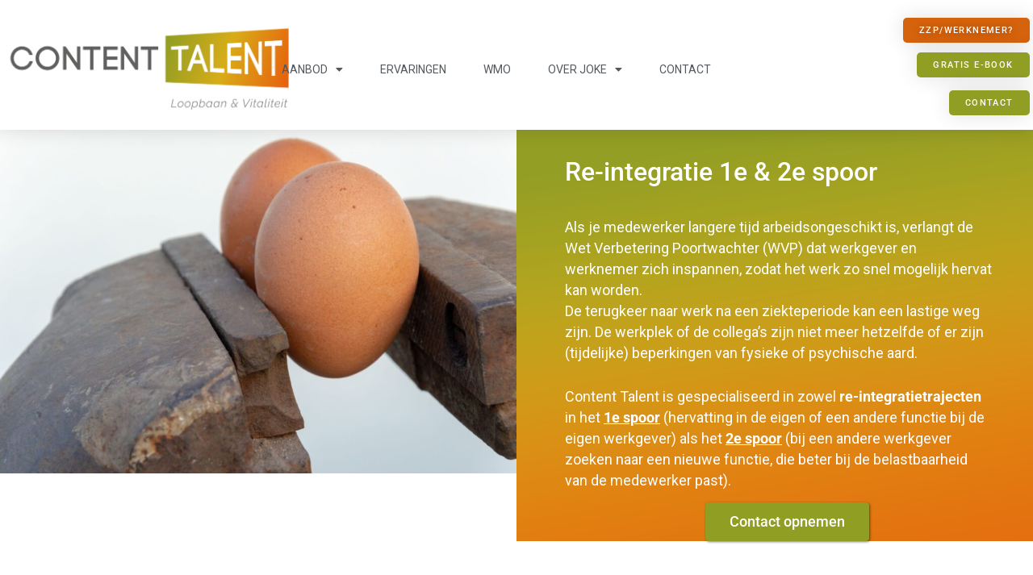

--- FILE ---
content_type: text/html; charset=UTF-8
request_url: https://www.contenttalentnederland.nl/reintegratie-spoor1-spoor2/
body_size: 40963
content:
<!DOCTYPE html>
<html lang="nl-NL">
<head>
<meta charset="UTF-8">
<meta name="viewport" content="width=device-width, initial-scale=1">
	<link rel="profile" href="https://gmpg.org/xfn/11"> 
	<title>Re-integratie 1e en 2e spoor &#8211; Content Talent Nederland</title>
<meta name='robots' content='max-image-preview:large' />
<link rel="alternate" type="application/rss+xml" title="Content Talent Nederland &raquo; feed" href="https://www.contenttalentnederland.nl/feed/" />
<link rel="alternate" type="application/rss+xml" title="Content Talent Nederland &raquo; reacties feed" href="https://www.contenttalentnederland.nl/comments/feed/" />
<link rel="alternate" title="oEmbed (JSON)" type="application/json+oembed" href="https://www.contenttalentnederland.nl/wp-json/oembed/1.0/embed?url=https%3A%2F%2Fwww.contenttalentnederland.nl%2Freintegratie-spoor1-spoor2%2F" />
<link rel="alternate" title="oEmbed (XML)" type="text/xml+oembed" href="https://www.contenttalentnederland.nl/wp-json/oembed/1.0/embed?url=https%3A%2F%2Fwww.contenttalentnederland.nl%2Freintegratie-spoor1-spoor2%2F&#038;format=xml" />
<style id='wp-img-auto-sizes-contain-inline-css'>
img:is([sizes=auto i],[sizes^="auto," i]){contain-intrinsic-size:3000px 1500px}
/*# sourceURL=wp-img-auto-sizes-contain-inline-css */
</style>
<link rel='stylesheet' id='astra-theme-css-css' href='https://www.contenttalentnederland.nl/wp-content/themes/astra/assets/css/minified/main.min.css?ver=4.12.0' media='all' />
<style id='astra-theme-css-inline-css'>
:root{--ast-post-nav-space:0;--ast-container-default-xlg-padding:3em;--ast-container-default-lg-padding:3em;--ast-container-default-slg-padding:2em;--ast-container-default-md-padding:3em;--ast-container-default-sm-padding:3em;--ast-container-default-xs-padding:2.4em;--ast-container-default-xxs-padding:1.8em;--ast-code-block-background:#EEEEEE;--ast-comment-inputs-background:#FAFAFA;--ast-normal-container-width:1200px;--ast-narrow-container-width:750px;--ast-blog-title-font-weight:normal;--ast-blog-meta-weight:inherit;--ast-global-color-primary:var(--ast-global-color-5);--ast-global-color-secondary:var(--ast-global-color-4);--ast-global-color-alternate-background:var(--ast-global-color-7);--ast-global-color-subtle-background:var(--ast-global-color-6);--ast-bg-style-guide:var( --ast-global-color-secondary,--ast-global-color-5 );--ast-shadow-style-guide:0px 0px 4px 0 #00000057;--ast-global-dark-bg-style:#fff;--ast-global-dark-lfs:#fbfbfb;--ast-widget-bg-color:#fafafa;--ast-wc-container-head-bg-color:#fbfbfb;--ast-title-layout-bg:#eeeeee;--ast-search-border-color:#e7e7e7;--ast-lifter-hover-bg:#e6e6e6;--ast-gallery-block-color:#000;--srfm-color-input-label:var(--ast-global-color-2);}html{font-size:93.75%;}a{color:var(--ast-global-color-0);}a:hover,a:focus{color:var(--ast-global-color-1);}body,button,input,select,textarea,.ast-button,.ast-custom-button{font-family:-apple-system,BlinkMacSystemFont,Segoe UI,Roboto,Oxygen-Sans,Ubuntu,Cantarell,Helvetica Neue,sans-serif;font-weight:inherit;font-size:15px;font-size:1rem;line-height:var(--ast-body-line-height,1.65em);}blockquote{color:var(--ast-global-color-3);}h1,h2,h3,h4,h5,h6,.entry-content :where(h1,h2,h3,h4,h5,h6),.site-title,.site-title a{font-weight:600;}.ast-site-identity .site-title a{color:var(--ast-global-color-2);}.site-title{font-size:35px;font-size:2.3333333333333rem;display:block;}.site-header .site-description{font-size:15px;font-size:1rem;display:none;}.entry-title{font-size:26px;font-size:1.7333333333333rem;}.archive .ast-article-post .ast-article-inner,.blog .ast-article-post .ast-article-inner,.archive .ast-article-post .ast-article-inner:hover,.blog .ast-article-post .ast-article-inner:hover{overflow:hidden;}h1,.entry-content :where(h1){font-size:40px;font-size:2.6666666666667rem;font-weight:600;line-height:1.4em;}h2,.entry-content :where(h2){font-size:32px;font-size:2.1333333333333rem;font-weight:600;line-height:1.3em;}h3,.entry-content :where(h3){font-size:26px;font-size:1.7333333333333rem;font-weight:600;line-height:1.3em;}h4,.entry-content :where(h4){font-size:24px;font-size:1.6rem;line-height:1.2em;font-weight:600;}h5,.entry-content :where(h5){font-size:20px;font-size:1.3333333333333rem;line-height:1.2em;font-weight:600;}h6,.entry-content :where(h6){font-size:16px;font-size:1.0666666666667rem;line-height:1.25em;font-weight:600;}::selection{background-color:var(--ast-global-color-0);color:#ffffff;}body,h1,h2,h3,h4,h5,h6,.entry-title a,.entry-content :where(h1,h2,h3,h4,h5,h6){color:var(--ast-global-color-3);}.tagcloud a:hover,.tagcloud a:focus,.tagcloud a.current-item{color:#ffffff;border-color:var(--ast-global-color-0);background-color:var(--ast-global-color-0);}input:focus,input[type="text"]:focus,input[type="email"]:focus,input[type="url"]:focus,input[type="password"]:focus,input[type="reset"]:focus,input[type="search"]:focus,textarea:focus{border-color:var(--ast-global-color-0);}input[type="radio"]:checked,input[type=reset],input[type="checkbox"]:checked,input[type="checkbox"]:hover:checked,input[type="checkbox"]:focus:checked,input[type=range]::-webkit-slider-thumb{border-color:var(--ast-global-color-0);background-color:var(--ast-global-color-0);box-shadow:none;}.site-footer a:hover + .post-count,.site-footer a:focus + .post-count{background:var(--ast-global-color-0);border-color:var(--ast-global-color-0);}.single .nav-links .nav-previous,.single .nav-links .nav-next{color:var(--ast-global-color-0);}.entry-meta,.entry-meta *{line-height:1.45;color:var(--ast-global-color-0);}.entry-meta a:not(.ast-button):hover,.entry-meta a:not(.ast-button):hover *,.entry-meta a:not(.ast-button):focus,.entry-meta a:not(.ast-button):focus *,.page-links > .page-link,.page-links .page-link:hover,.post-navigation a:hover{color:var(--ast-global-color-1);}#cat option,.secondary .calendar_wrap thead a,.secondary .calendar_wrap thead a:visited{color:var(--ast-global-color-0);}.secondary .calendar_wrap #today,.ast-progress-val span{background:var(--ast-global-color-0);}.secondary a:hover + .post-count,.secondary a:focus + .post-count{background:var(--ast-global-color-0);border-color:var(--ast-global-color-0);}.calendar_wrap #today > a{color:#ffffff;}.page-links .page-link,.single .post-navigation a{color:var(--ast-global-color-0);}.ast-search-menu-icon .search-form button.search-submit{padding:0 4px;}.ast-search-menu-icon form.search-form{padding-right:0;}.ast-search-menu-icon.slide-search input.search-field{width:0;}.ast-header-search .ast-search-menu-icon.ast-dropdown-active .search-form,.ast-header-search .ast-search-menu-icon.ast-dropdown-active .search-field:focus{transition:all 0.2s;}.search-form input.search-field:focus{outline:none;}.ast-archive-title{color:var(--ast-global-color-2);}.widget-title,.widget .wp-block-heading{font-size:21px;font-size:1.4rem;color:var(--ast-global-color-2);}.ast-single-post .entry-content a,.ast-comment-content a:not(.ast-comment-edit-reply-wrap a){text-decoration:underline;}.ast-single-post .wp-block-button .wp-block-button__link,.ast-single-post .elementor-widget-button .elementor-button,.ast-single-post .entry-content .uagb-tab a,.ast-single-post .entry-content .uagb-ifb-cta a,.ast-single-post .entry-content .wp-block-uagb-buttons a,.ast-single-post .entry-content .uabb-module-content a,.ast-single-post .entry-content .uagb-post-grid a,.ast-single-post .entry-content .uagb-timeline a,.ast-single-post .entry-content .uagb-toc__wrap a,.ast-single-post .entry-content .uagb-taxomony-box a,.entry-content .wp-block-latest-posts > li > a,.ast-single-post .entry-content .wp-block-file__button,a.ast-post-filter-single,.ast-single-post .wp-block-buttons .wp-block-button.is-style-outline .wp-block-button__link,.ast-single-post .ast-comment-content .comment-reply-link,.ast-single-post .ast-comment-content .comment-edit-link{text-decoration:none;}.ast-search-menu-icon.slide-search a:focus-visible:focus-visible,.astra-search-icon:focus-visible,#close:focus-visible,a:focus-visible,.ast-menu-toggle:focus-visible,.site .skip-link:focus-visible,.wp-block-loginout input:focus-visible,.wp-block-search.wp-block-search__button-inside .wp-block-search__inside-wrapper,.ast-header-navigation-arrow:focus-visible,.ast-orders-table__row .ast-orders-table__cell:focus-visible,a#ast-apply-coupon:focus-visible,#ast-apply-coupon:focus-visible,#close:focus-visible,.button.search-submit:focus-visible,#search_submit:focus,.normal-search:focus-visible,.ast-header-account-wrap:focus-visible,.astra-cart-drawer-close:focus,.ast-single-variation:focus,.ast-button:focus,.ast-builder-button-wrap:has(.ast-custom-button-link:focus),.ast-builder-button-wrap .ast-custom-button-link:focus{outline-style:dotted;outline-color:inherit;outline-width:thin;}input:focus,input[type="text"]:focus,input[type="email"]:focus,input[type="url"]:focus,input[type="password"]:focus,input[type="reset"]:focus,input[type="search"]:focus,input[type="number"]:focus,textarea:focus,.wp-block-search__input:focus,[data-section="section-header-mobile-trigger"] .ast-button-wrap .ast-mobile-menu-trigger-minimal:focus,.ast-mobile-popup-drawer.active .menu-toggle-close:focus,#ast-scroll-top:focus,#coupon_code:focus,#ast-coupon-code:focus{border-style:dotted;border-color:inherit;border-width:thin;}input{outline:none;}.ast-logo-title-inline .site-logo-img{padding-right:1em;}.site-logo-img img{ transition:all 0.2s linear;}body .ast-oembed-container *{position:absolute;top:0;width:100%;height:100%;left:0;}body .wp-block-embed-pocket-casts .ast-oembed-container *{position:unset;}.ast-single-post-featured-section + article {margin-top: 2em;}.site-content .ast-single-post-featured-section img {width: 100%;overflow: hidden;object-fit: cover;}.site > .ast-single-related-posts-container {margin-top: 0;}@media (min-width: 922px) {.ast-desktop .ast-container--narrow {max-width: var(--ast-narrow-container-width);margin: 0 auto;}}.ast-page-builder-template .hentry {margin: 0;}.ast-page-builder-template .site-content > .ast-container {max-width: 100%;padding: 0;}.ast-page-builder-template .site .site-content #primary {padding: 0;margin: 0;}.ast-page-builder-template .no-results {text-align: center;margin: 4em auto;}.ast-page-builder-template .ast-pagination {padding: 2em;}.ast-page-builder-template .entry-header.ast-no-title.ast-no-thumbnail {margin-top: 0;}.ast-page-builder-template .entry-header.ast-header-without-markup {margin-top: 0;margin-bottom: 0;}.ast-page-builder-template .entry-header.ast-no-title.ast-no-meta {margin-bottom: 0;}.ast-page-builder-template.single .post-navigation {padding-bottom: 2em;}.ast-page-builder-template.single-post .site-content > .ast-container {max-width: 100%;}.ast-page-builder-template .entry-header {margin-top: 2em;margin-left: auto;margin-right: auto;}.ast-page-builder-template .ast-archive-description {margin: 2em auto 0;padding-left: 20px;padding-right: 20px;}.ast-page-builder-template .ast-row {margin-left: 0;margin-right: 0;}.single.ast-page-builder-template .entry-header + .entry-content,.single.ast-page-builder-template .ast-single-entry-banner + .site-content article .entry-content {margin-bottom: 2em;}@media(min-width: 921px) {.ast-page-builder-template.archive.ast-right-sidebar .ast-row article,.ast-page-builder-template.archive.ast-left-sidebar .ast-row article {padding-left: 0;padding-right: 0;}}@media (max-width:921.9px){#ast-desktop-header{display:none;}}@media (min-width:922px){#ast-mobile-header{display:none;}}.wp-block-buttons.aligncenter{justify-content:center;}@media (max-width:921px){.ast-theme-transparent-header #primary,.ast-theme-transparent-header #secondary{padding:0;}}@media (max-width:921px){.ast-plain-container.ast-no-sidebar #primary{padding:0;}}.ast-plain-container.ast-no-sidebar #primary{margin-top:0;margin-bottom:0;}.wp-block-button.is-style-outline .wp-block-button__link{border-color:var(--ast-global-color-0);}div.wp-block-button.is-style-outline > .wp-block-button__link:not(.has-text-color),div.wp-block-button.wp-block-button__link.is-style-outline:not(.has-text-color){color:var(--ast-global-color-0);}.wp-block-button.is-style-outline .wp-block-button__link:hover,.wp-block-buttons .wp-block-button.is-style-outline .wp-block-button__link:focus,.wp-block-buttons .wp-block-button.is-style-outline > .wp-block-button__link:not(.has-text-color):hover,.wp-block-buttons .wp-block-button.wp-block-button__link.is-style-outline:not(.has-text-color):hover{color:#ffffff;background-color:var(--ast-global-color-1);border-color:var(--ast-global-color-1);}.post-page-numbers.current .page-link,.ast-pagination .page-numbers.current{color:#ffffff;border-color:var(--ast-global-color-0);background-color:var(--ast-global-color-0);}.wp-block-button.is-style-outline .wp-block-button__link.wp-element-button,.ast-outline-button{border-color:var(--ast-global-color-0);font-family:inherit;font-weight:inherit;line-height:1em;}.wp-block-buttons .wp-block-button.is-style-outline > .wp-block-button__link:not(.has-text-color),.wp-block-buttons .wp-block-button.wp-block-button__link.is-style-outline:not(.has-text-color),.ast-outline-button{color:var(--ast-global-color-0);}.wp-block-button.is-style-outline .wp-block-button__link:hover,.wp-block-buttons .wp-block-button.is-style-outline .wp-block-button__link:focus,.wp-block-buttons .wp-block-button.is-style-outline > .wp-block-button__link:not(.has-text-color):hover,.wp-block-buttons .wp-block-button.wp-block-button__link.is-style-outline:not(.has-text-color):hover,.ast-outline-button:hover,.ast-outline-button:focus,.wp-block-uagb-buttons-child .uagb-buttons-repeater.ast-outline-button:hover,.wp-block-uagb-buttons-child .uagb-buttons-repeater.ast-outline-button:focus{color:#ffffff;background-color:var(--ast-global-color-1);border-color:var(--ast-global-color-1);}.wp-block-button .wp-block-button__link.wp-element-button.is-style-outline:not(.has-background),.wp-block-button.is-style-outline>.wp-block-button__link.wp-element-button:not(.has-background),.ast-outline-button{background-color:transparent;}.entry-content[data-ast-blocks-layout] > figure{margin-bottom:1em;}h1.widget-title{font-weight:600;}h2.widget-title{font-weight:600;}h3.widget-title{font-weight:600;}.elementor-widget-container .elementor-loop-container .e-loop-item[data-elementor-type="loop-item"]{width:100%;}#page{display:flex;flex-direction:column;min-height:100vh;}.ast-404-layout-1 h1.page-title{color:var(--ast-global-color-2);}.single .post-navigation a{line-height:1em;height:inherit;}.error-404 .page-sub-title{font-size:1.5rem;font-weight:inherit;}.search .site-content .content-area .search-form{margin-bottom:0;}#page .site-content{flex-grow:1;}.widget{margin-bottom:1.25em;}#secondary li{line-height:1.5em;}#secondary .wp-block-group h2{margin-bottom:0.7em;}#secondary h2{font-size:1.7rem;}.ast-separate-container .ast-article-post,.ast-separate-container .ast-article-single,.ast-separate-container .comment-respond{padding:3em;}.ast-separate-container .ast-article-single .ast-article-single{padding:0;}.ast-article-single .wp-block-post-template-is-layout-grid{padding-left:0;}.ast-separate-container .comments-title,.ast-narrow-container .comments-title{padding:1.5em 2em;}.ast-page-builder-template .comment-form-textarea,.ast-comment-formwrap .ast-grid-common-col{padding:0;}.ast-comment-formwrap{padding:0;display:inline-flex;column-gap:20px;width:100%;margin-left:0;margin-right:0;}.comments-area textarea#comment:focus,.comments-area textarea#comment:active,.comments-area .ast-comment-formwrap input[type="text"]:focus,.comments-area .ast-comment-formwrap input[type="text"]:active {box-shadow:none;outline:none;}.archive.ast-page-builder-template .entry-header{margin-top:2em;}.ast-page-builder-template .ast-comment-formwrap{width:100%;}.entry-title{margin-bottom:0.5em;}.ast-archive-description p{font-size:inherit;font-weight:inherit;line-height:inherit;}.ast-separate-container .ast-comment-list li.depth-1,.hentry{margin-bottom:2em;}@media (min-width:921px){.ast-left-sidebar.ast-page-builder-template #secondary,.archive.ast-right-sidebar.ast-page-builder-template .site-main{padding-left:20px;padding-right:20px;}}@media (max-width:544px){.ast-comment-formwrap.ast-row{column-gap:10px;display:inline-block;}#ast-commentform .ast-grid-common-col{position:relative;width:100%;}}@media (min-width:1201px){.ast-separate-container .ast-article-post,.ast-separate-container .ast-article-single,.ast-separate-container .ast-author-box,.ast-separate-container .ast-404-layout-1,.ast-separate-container .no-results{padding:3em;}}@media (max-width:921px){.ast-left-sidebar #content > .ast-container{display:flex;flex-direction:column-reverse;width:100%;}}@media (min-width:922px){.ast-separate-container.ast-right-sidebar #primary,.ast-separate-container.ast-left-sidebar #primary{border:0;}.search-no-results.ast-separate-container #primary{margin-bottom:4em;}}.wp-block-button .wp-block-button__link{color:#ffffff;}.wp-block-button .wp-block-button__link:hover,.wp-block-button .wp-block-button__link:focus{color:#ffffff;background-color:var(--ast-global-color-1);border-color:var(--ast-global-color-1);}.elementor-widget-heading h1.elementor-heading-title{line-height:1.4em;}.elementor-widget-heading h2.elementor-heading-title{line-height:1.3em;}.elementor-widget-heading h3.elementor-heading-title{line-height:1.3em;}.elementor-widget-heading h4.elementor-heading-title{line-height:1.2em;}.elementor-widget-heading h5.elementor-heading-title{line-height:1.2em;}.elementor-widget-heading h6.elementor-heading-title{line-height:1.25em;}.wp-block-button .wp-block-button__link,.wp-block-search .wp-block-search__button,body .wp-block-file .wp-block-file__button{border-color:var(--ast-global-color-0);background-color:var(--ast-global-color-0);color:#ffffff;font-family:inherit;font-weight:inherit;line-height:1em;padding-top:15px;padding-right:30px;padding-bottom:15px;padding-left:30px;}@media (max-width:921px){.wp-block-button .wp-block-button__link,.wp-block-search .wp-block-search__button,body .wp-block-file .wp-block-file__button{padding-top:14px;padding-right:28px;padding-bottom:14px;padding-left:28px;}}@media (max-width:544px){.wp-block-button .wp-block-button__link,.wp-block-search .wp-block-search__button,body .wp-block-file .wp-block-file__button{padding-top:12px;padding-right:24px;padding-bottom:12px;padding-left:24px;}}.menu-toggle,button,.ast-button,.ast-custom-button,.button,input#submit,input[type="button"],input[type="submit"],input[type="reset"],form[CLASS*="wp-block-search__"].wp-block-search .wp-block-search__inside-wrapper .wp-block-search__button,body .wp-block-file .wp-block-file__button,.search .search-submit{border-style:solid;border-top-width:0;border-right-width:0;border-left-width:0;border-bottom-width:0;color:#ffffff;border-color:var(--ast-global-color-0);background-color:var(--ast-global-color-0);padding-top:15px;padding-right:30px;padding-bottom:15px;padding-left:30px;font-family:inherit;font-weight:inherit;line-height:1em;}button:focus,.menu-toggle:hover,button:hover,.ast-button:hover,.ast-custom-button:hover .button:hover,.ast-custom-button:hover ,input[type=reset]:hover,input[type=reset]:focus,input#submit:hover,input#submit:focus,input[type="button"]:hover,input[type="button"]:focus,input[type="submit"]:hover,input[type="submit"]:focus,form[CLASS*="wp-block-search__"].wp-block-search .wp-block-search__inside-wrapper .wp-block-search__button:hover,form[CLASS*="wp-block-search__"].wp-block-search .wp-block-search__inside-wrapper .wp-block-search__button:focus,body .wp-block-file .wp-block-file__button:hover,body .wp-block-file .wp-block-file__button:focus{color:#ffffff;background-color:var(--ast-global-color-1);border-color:var(--ast-global-color-1);}form[CLASS*="wp-block-search__"].wp-block-search .wp-block-search__inside-wrapper .wp-block-search__button.has-icon{padding-top:calc(15px - 3px);padding-right:calc(30px - 3px);padding-bottom:calc(15px - 3px);padding-left:calc(30px - 3px);}@media (max-width:921px){.menu-toggle,button,.ast-button,.ast-custom-button,.button,input#submit,input[type="button"],input[type="submit"],input[type="reset"],form[CLASS*="wp-block-search__"].wp-block-search .wp-block-search__inside-wrapper .wp-block-search__button,body .wp-block-file .wp-block-file__button,.search .search-submit{padding-top:14px;padding-right:28px;padding-bottom:14px;padding-left:28px;}}@media (max-width:544px){.menu-toggle,button,.ast-button,.ast-custom-button,.button,input#submit,input[type="button"],input[type="submit"],input[type="reset"],form[CLASS*="wp-block-search__"].wp-block-search .wp-block-search__inside-wrapper .wp-block-search__button,body .wp-block-file .wp-block-file__button,.search .search-submit{padding-top:12px;padding-right:24px;padding-bottom:12px;padding-left:24px;}}@media (max-width:921px){.ast-mobile-header-stack .main-header-bar .ast-search-menu-icon{display:inline-block;}.ast-header-break-point.ast-header-custom-item-outside .ast-mobile-header-stack .main-header-bar .ast-search-icon{margin:0;}.ast-comment-avatar-wrap img{max-width:2.5em;}.ast-comment-meta{padding:0 1.8888em 1.3333em;}.ast-separate-container .ast-comment-list li.depth-1{padding:1.5em 2.14em;}.ast-separate-container .comment-respond{padding:2em 2.14em;}}@media (min-width:544px){.ast-container{max-width:100%;}}@media (max-width:544px){.ast-separate-container .ast-article-post,.ast-separate-container .ast-article-single,.ast-separate-container .comments-title,.ast-separate-container .ast-archive-description{padding:1.5em 1em;}.ast-separate-container #content .ast-container{padding-left:0.54em;padding-right:0.54em;}.ast-separate-container .ast-comment-list .bypostauthor{padding:.5em;}.ast-search-menu-icon.ast-dropdown-active .search-field{width:170px;}} #ast-mobile-header .ast-site-header-cart-li a{pointer-events:none;}.ast-separate-container{background-color:var(--ast-global-color-4);}@media (max-width:921px){.site-title{display:block;}.site-header .site-description{display:none;}h1,.entry-content :where(h1){font-size:30px;}h2,.entry-content :where(h2){font-size:25px;}h3,.entry-content :where(h3){font-size:20px;}}@media (max-width:544px){.site-title{display:block;}.site-header .site-description{display:none;}h1,.entry-content :where(h1){font-size:30px;}h2,.entry-content :where(h2){font-size:25px;}h3,.entry-content :where(h3){font-size:20px;}}@media (max-width:921px){html{font-size:85.5%;}}@media (max-width:544px){html{font-size:85.5%;}}@media (min-width:922px){.ast-container{max-width:1240px;}}@media (min-width:922px){.site-content .ast-container{display:flex;}}@media (max-width:921px){.site-content .ast-container{flex-direction:column;}}@media (min-width:922px){.main-header-menu .sub-menu .menu-item.ast-left-align-sub-menu:hover > .sub-menu,.main-header-menu .sub-menu .menu-item.ast-left-align-sub-menu.focus > .sub-menu{margin-left:-0px;}}.site .comments-area{padding-bottom:3em;}.wp-block-file {display: flex;align-items: center;flex-wrap: wrap;justify-content: space-between;}.wp-block-pullquote {border: none;}.wp-block-pullquote blockquote::before {content: "\201D";font-family: "Helvetica",sans-serif;display: flex;transform: rotate( 180deg );font-size: 6rem;font-style: normal;line-height: 1;font-weight: bold;align-items: center;justify-content: center;}.has-text-align-right > blockquote::before {justify-content: flex-start;}.has-text-align-left > blockquote::before {justify-content: flex-end;}figure.wp-block-pullquote.is-style-solid-color blockquote {max-width: 100%;text-align: inherit;}:root {--wp--custom--ast-default-block-top-padding: 3em;--wp--custom--ast-default-block-right-padding: 3em;--wp--custom--ast-default-block-bottom-padding: 3em;--wp--custom--ast-default-block-left-padding: 3em;--wp--custom--ast-container-width: 1200px;--wp--custom--ast-content-width-size: 1200px;--wp--custom--ast-wide-width-size: calc(1200px + var(--wp--custom--ast-default-block-left-padding) + var(--wp--custom--ast-default-block-right-padding));}.ast-narrow-container {--wp--custom--ast-content-width-size: 750px;--wp--custom--ast-wide-width-size: 750px;}@media(max-width: 921px) {:root {--wp--custom--ast-default-block-top-padding: 3em;--wp--custom--ast-default-block-right-padding: 2em;--wp--custom--ast-default-block-bottom-padding: 3em;--wp--custom--ast-default-block-left-padding: 2em;}}@media(max-width: 544px) {:root {--wp--custom--ast-default-block-top-padding: 3em;--wp--custom--ast-default-block-right-padding: 1.5em;--wp--custom--ast-default-block-bottom-padding: 3em;--wp--custom--ast-default-block-left-padding: 1.5em;}}.entry-content > .wp-block-group,.entry-content > .wp-block-cover,.entry-content > .wp-block-columns {padding-top: var(--wp--custom--ast-default-block-top-padding);padding-right: var(--wp--custom--ast-default-block-right-padding);padding-bottom: var(--wp--custom--ast-default-block-bottom-padding);padding-left: var(--wp--custom--ast-default-block-left-padding);}.ast-plain-container.ast-no-sidebar .entry-content > .alignfull,.ast-page-builder-template .ast-no-sidebar .entry-content > .alignfull {margin-left: calc( -50vw + 50%);margin-right: calc( -50vw + 50%);max-width: 100vw;width: 100vw;}.ast-plain-container.ast-no-sidebar .entry-content .alignfull .alignfull,.ast-page-builder-template.ast-no-sidebar .entry-content .alignfull .alignfull,.ast-plain-container.ast-no-sidebar .entry-content .alignfull .alignwide,.ast-page-builder-template.ast-no-sidebar .entry-content .alignfull .alignwide,.ast-plain-container.ast-no-sidebar .entry-content .alignwide .alignfull,.ast-page-builder-template.ast-no-sidebar .entry-content .alignwide .alignfull,.ast-plain-container.ast-no-sidebar .entry-content .alignwide .alignwide,.ast-page-builder-template.ast-no-sidebar .entry-content .alignwide .alignwide,.ast-plain-container.ast-no-sidebar .entry-content .wp-block-column .alignfull,.ast-page-builder-template.ast-no-sidebar .entry-content .wp-block-column .alignfull,.ast-plain-container.ast-no-sidebar .entry-content .wp-block-column .alignwide,.ast-page-builder-template.ast-no-sidebar .entry-content .wp-block-column .alignwide {margin-left: auto;margin-right: auto;width: 100%;}[data-ast-blocks-layout] .wp-block-separator:not(.is-style-dots) {height: 0;}[data-ast-blocks-layout] .wp-block-separator {margin: 20px auto;}[data-ast-blocks-layout] .wp-block-separator:not(.is-style-wide):not(.is-style-dots) {max-width: 100px;}[data-ast-blocks-layout] .wp-block-separator.has-background {padding: 0;}.entry-content[data-ast-blocks-layout] > * {max-width: var(--wp--custom--ast-content-width-size);margin-left: auto;margin-right: auto;}.entry-content[data-ast-blocks-layout] > .alignwide {max-width: var(--wp--custom--ast-wide-width-size);}.entry-content[data-ast-blocks-layout] .alignfull {max-width: none;}.entry-content .wp-block-columns {margin-bottom: 0;}blockquote {margin: 1.5em;border-color: rgba(0,0,0,0.05);}.wp-block-quote:not(.has-text-align-right):not(.has-text-align-center) {border-left: 5px solid rgba(0,0,0,0.05);}.has-text-align-right > blockquote,blockquote.has-text-align-right {border-right: 5px solid rgba(0,0,0,0.05);}.has-text-align-left > blockquote,blockquote.has-text-align-left {border-left: 5px solid rgba(0,0,0,0.05);}.wp-block-site-tagline,.wp-block-latest-posts .read-more {margin-top: 15px;}.wp-block-loginout p label {display: block;}.wp-block-loginout p:not(.login-remember):not(.login-submit) input {width: 100%;}.wp-block-loginout input:focus {border-color: transparent;}.wp-block-loginout input:focus {outline: thin dotted;}.entry-content .wp-block-media-text .wp-block-media-text__content {padding: 0 0 0 8%;}.entry-content .wp-block-media-text.has-media-on-the-right .wp-block-media-text__content {padding: 0 8% 0 0;}.entry-content .wp-block-media-text.has-background .wp-block-media-text__content {padding: 8%;}.entry-content .wp-block-cover:not([class*="background-color"]):not(.has-text-color.has-link-color) .wp-block-cover__inner-container,.entry-content .wp-block-cover:not([class*="background-color"]) .wp-block-cover-image-text,.entry-content .wp-block-cover:not([class*="background-color"]) .wp-block-cover-text,.entry-content .wp-block-cover-image:not([class*="background-color"]) .wp-block-cover__inner-container,.entry-content .wp-block-cover-image:not([class*="background-color"]) .wp-block-cover-image-text,.entry-content .wp-block-cover-image:not([class*="background-color"]) .wp-block-cover-text {color: var(--ast-global-color-primary,var(--ast-global-color-5));}.wp-block-loginout .login-remember input {width: 1.1rem;height: 1.1rem;margin: 0 5px 4px 0;vertical-align: middle;}.wp-block-latest-posts > li > *:first-child,.wp-block-latest-posts:not(.is-grid) > li:first-child {margin-top: 0;}.entry-content > .wp-block-buttons,.entry-content > .wp-block-uagb-buttons {margin-bottom: 1.5em;}.wp-block-search__inside-wrapper .wp-block-search__input {padding: 0 10px;color: var(--ast-global-color-3);background: var(--ast-global-color-primary,var(--ast-global-color-5));border-color: var(--ast-border-color);}.wp-block-latest-posts .read-more {margin-bottom: 1.5em;}.wp-block-search__no-button .wp-block-search__inside-wrapper .wp-block-search__input {padding-top: 5px;padding-bottom: 5px;}.wp-block-latest-posts .wp-block-latest-posts__post-date,.wp-block-latest-posts .wp-block-latest-posts__post-author {font-size: 1rem;}.wp-block-latest-posts > li > *,.wp-block-latest-posts:not(.is-grid) > li {margin-top: 12px;margin-bottom: 12px;}.ast-page-builder-template .entry-content[data-ast-blocks-layout] > .alignwide:where(:not(.uagb-is-root-container):not(.spectra-is-root-container)) > * {max-width: var(--wp--custom--ast-wide-width-size);}.ast-page-builder-template .entry-content[data-ast-blocks-layout] > .inherit-container-width > *,.ast-page-builder-template .entry-content[data-ast-blocks-layout] > *:not(.wp-block-group):where(:not(.uagb-is-root-container):not(.spectra-is-root-container)) > *,.entry-content[data-ast-blocks-layout] > .wp-block-cover .wp-block-cover__inner-container {max-width: var(--wp--custom--ast-content-width-size) ;margin-left: auto;margin-right: auto;}.ast-page-builder-template .entry-content[data-ast-blocks-layout] > *,.ast-page-builder-template .entry-content[data-ast-blocks-layout] > .alignfull:where(:not(.wp-block-group):not(.uagb-is-root-container):not(.spectra-is-root-container)) > * {max-width: none;}.entry-content[data-ast-blocks-layout] .wp-block-cover:not(.alignleft):not(.alignright) {width: auto;}@media(max-width: 1200px) {.ast-separate-container .entry-content > .alignfull,.ast-separate-container .entry-content[data-ast-blocks-layout] > .alignwide,.ast-plain-container .entry-content[data-ast-blocks-layout] > .alignwide,.ast-plain-container .entry-content .alignfull {margin-left: calc(-1 * min(var(--ast-container-default-xlg-padding),20px)) ;margin-right: calc(-1 * min(var(--ast-container-default-xlg-padding),20px));}}@media(min-width: 1201px) {.ast-separate-container .entry-content > .alignfull {margin-left: calc(-1 * var(--ast-container-default-xlg-padding) );margin-right: calc(-1 * var(--ast-container-default-xlg-padding) );}.ast-separate-container .entry-content[data-ast-blocks-layout] > .alignwide,.ast-plain-container .entry-content[data-ast-blocks-layout] > .alignwide {margin-left: calc(-1 * var(--wp--custom--ast-default-block-left-padding) );margin-right: calc(-1 * var(--wp--custom--ast-default-block-right-padding) );}}@media(min-width: 921px) {.ast-separate-container .entry-content .wp-block-group.alignwide:not(.inherit-container-width) > :where(:not(.alignleft):not(.alignright)),.ast-plain-container .entry-content .wp-block-group.alignwide:not(.inherit-container-width) > :where(:not(.alignleft):not(.alignright)) {max-width: calc( var(--wp--custom--ast-content-width-size) + 80px );}.ast-plain-container.ast-right-sidebar .entry-content[data-ast-blocks-layout] .alignfull,.ast-plain-container.ast-left-sidebar .entry-content[data-ast-blocks-layout] .alignfull {margin-left: -60px;margin-right: -60px;}}@media(min-width: 544px) {.entry-content > .alignleft {margin-right: 20px;}.entry-content > .alignright {margin-left: 20px;}}@media (max-width:544px){.wp-block-columns .wp-block-column:not(:last-child){margin-bottom:20px;}.wp-block-latest-posts{margin:0;}}@media( max-width: 600px ) {.entry-content .wp-block-media-text .wp-block-media-text__content,.entry-content .wp-block-media-text.has-media-on-the-right .wp-block-media-text__content {padding: 8% 0 0;}.entry-content .wp-block-media-text.has-background .wp-block-media-text__content {padding: 8%;}}.ast-narrow-container .site-content .wp-block-uagb-image--align-full .wp-block-uagb-image__figure {max-width: 100%;margin-left: auto;margin-right: auto;}:root .has-ast-global-color-0-color{color:var(--ast-global-color-0);}:root .has-ast-global-color-0-background-color{background-color:var(--ast-global-color-0);}:root .wp-block-button .has-ast-global-color-0-color{color:var(--ast-global-color-0);}:root .wp-block-button .has-ast-global-color-0-background-color{background-color:var(--ast-global-color-0);}:root .has-ast-global-color-1-color{color:var(--ast-global-color-1);}:root .has-ast-global-color-1-background-color{background-color:var(--ast-global-color-1);}:root .wp-block-button .has-ast-global-color-1-color{color:var(--ast-global-color-1);}:root .wp-block-button .has-ast-global-color-1-background-color{background-color:var(--ast-global-color-1);}:root .has-ast-global-color-2-color{color:var(--ast-global-color-2);}:root .has-ast-global-color-2-background-color{background-color:var(--ast-global-color-2);}:root .wp-block-button .has-ast-global-color-2-color{color:var(--ast-global-color-2);}:root .wp-block-button .has-ast-global-color-2-background-color{background-color:var(--ast-global-color-2);}:root .has-ast-global-color-3-color{color:var(--ast-global-color-3);}:root .has-ast-global-color-3-background-color{background-color:var(--ast-global-color-3);}:root .wp-block-button .has-ast-global-color-3-color{color:var(--ast-global-color-3);}:root .wp-block-button .has-ast-global-color-3-background-color{background-color:var(--ast-global-color-3);}:root .has-ast-global-color-4-color{color:var(--ast-global-color-4);}:root .has-ast-global-color-4-background-color{background-color:var(--ast-global-color-4);}:root .wp-block-button .has-ast-global-color-4-color{color:var(--ast-global-color-4);}:root .wp-block-button .has-ast-global-color-4-background-color{background-color:var(--ast-global-color-4);}:root .has-ast-global-color-5-color{color:var(--ast-global-color-5);}:root .has-ast-global-color-5-background-color{background-color:var(--ast-global-color-5);}:root .wp-block-button .has-ast-global-color-5-color{color:var(--ast-global-color-5);}:root .wp-block-button .has-ast-global-color-5-background-color{background-color:var(--ast-global-color-5);}:root .has-ast-global-color-6-color{color:var(--ast-global-color-6);}:root .has-ast-global-color-6-background-color{background-color:var(--ast-global-color-6);}:root .wp-block-button .has-ast-global-color-6-color{color:var(--ast-global-color-6);}:root .wp-block-button .has-ast-global-color-6-background-color{background-color:var(--ast-global-color-6);}:root .has-ast-global-color-7-color{color:var(--ast-global-color-7);}:root .has-ast-global-color-7-background-color{background-color:var(--ast-global-color-7);}:root .wp-block-button .has-ast-global-color-7-color{color:var(--ast-global-color-7);}:root .wp-block-button .has-ast-global-color-7-background-color{background-color:var(--ast-global-color-7);}:root .has-ast-global-color-8-color{color:var(--ast-global-color-8);}:root .has-ast-global-color-8-background-color{background-color:var(--ast-global-color-8);}:root .wp-block-button .has-ast-global-color-8-color{color:var(--ast-global-color-8);}:root .wp-block-button .has-ast-global-color-8-background-color{background-color:var(--ast-global-color-8);}:root{--ast-global-color-0:#0170B9;--ast-global-color-1:#3a3a3a;--ast-global-color-2:#3a3a3a;--ast-global-color-3:#4B4F58;--ast-global-color-4:#F5F5F5;--ast-global-color-5:#FFFFFF;--ast-global-color-6:#E5E5E5;--ast-global-color-7:#424242;--ast-global-color-8:#000000;}:root {--ast-border-color : var(--ast-global-color-6);}.ast-single-entry-banner {-js-display: flex;display: flex;flex-direction: column;justify-content: center;text-align: center;position: relative;background: var(--ast-title-layout-bg);}.ast-single-entry-banner[data-banner-layout="layout-1"] {max-width: 1200px;background: inherit;padding: 20px 0;}.ast-single-entry-banner[data-banner-width-type="custom"] {margin: 0 auto;width: 100%;}.ast-single-entry-banner + .site-content .entry-header {margin-bottom: 0;}.site .ast-author-avatar {--ast-author-avatar-size: ;}a.ast-underline-text {text-decoration: underline;}.ast-container > .ast-terms-link {position: relative;display: block;}a.ast-button.ast-badge-tax {padding: 4px 8px;border-radius: 3px;font-size: inherit;}header.entry-header{text-align:left;}header.entry-header > *:not(:last-child){margin-bottom:10px;}@media (max-width:921px){header.entry-header{text-align:left;}}@media (max-width:544px){header.entry-header{text-align:left;}}.ast-archive-entry-banner {-js-display: flex;display: flex;flex-direction: column;justify-content: center;text-align: center;position: relative;background: var(--ast-title-layout-bg);}.ast-archive-entry-banner[data-banner-width-type="custom"] {margin: 0 auto;width: 100%;}.ast-archive-entry-banner[data-banner-layout="layout-1"] {background: inherit;padding: 20px 0;text-align: left;}body.archive .ast-archive-description{max-width:1200px;width:100%;text-align:left;padding-top:3em;padding-right:3em;padding-bottom:3em;padding-left:3em;}body.archive .ast-archive-description .ast-archive-title,body.archive .ast-archive-description .ast-archive-title *{font-size:40px;font-size:2.6666666666667rem;text-transform:capitalize;}body.archive .ast-archive-description > *:not(:last-child){margin-bottom:10px;}@media (max-width:921px){body.archive .ast-archive-description{text-align:left;}}@media (max-width:544px){body.archive .ast-archive-description{text-align:left;}}.ast-breadcrumbs .trail-browse,.ast-breadcrumbs .trail-items,.ast-breadcrumbs .trail-items li{display:inline-block;margin:0;padding:0;border:none;background:inherit;text-indent:0;text-decoration:none;}.ast-breadcrumbs .trail-browse{font-size:inherit;font-style:inherit;font-weight:inherit;color:inherit;}.ast-breadcrumbs .trail-items{list-style:none;}.trail-items li::after{padding:0 0.3em;content:"\00bb";}.trail-items li:last-of-type::after{display:none;}h1,h2,h3,h4,h5,h6,.entry-content :where(h1,h2,h3,h4,h5,h6){color:var(--ast-global-color-2);}.entry-title a{color:var(--ast-global-color-2);}@media (max-width:921px){.ast-builder-grid-row-container.ast-builder-grid-row-tablet-3-firstrow .ast-builder-grid-row > *:first-child,.ast-builder-grid-row-container.ast-builder-grid-row-tablet-3-lastrow .ast-builder-grid-row > *:last-child{grid-column:1 / -1;}}@media (max-width:544px){.ast-builder-grid-row-container.ast-builder-grid-row-mobile-3-firstrow .ast-builder-grid-row > *:first-child,.ast-builder-grid-row-container.ast-builder-grid-row-mobile-3-lastrow .ast-builder-grid-row > *:last-child{grid-column:1 / -1;}}.ast-builder-layout-element[data-section="title_tagline"]{display:flex;}@media (max-width:921px){.ast-header-break-point .ast-builder-layout-element[data-section="title_tagline"]{display:flex;}}@media (max-width:544px){.ast-header-break-point .ast-builder-layout-element[data-section="title_tagline"]{display:flex;}}.ast-builder-menu-1{font-family:inherit;font-weight:inherit;}.ast-builder-menu-1 .sub-menu,.ast-builder-menu-1 .inline-on-mobile .sub-menu{border-top-width:2px;border-bottom-width:0px;border-right-width:0px;border-left-width:0px;border-color:var(--ast-global-color-0);border-style:solid;}.ast-builder-menu-1 .sub-menu .sub-menu{top:-2px;}.ast-builder-menu-1 .main-header-menu > .menu-item > .sub-menu,.ast-builder-menu-1 .main-header-menu > .menu-item > .astra-full-megamenu-wrapper{margin-top:0px;}.ast-desktop .ast-builder-menu-1 .main-header-menu > .menu-item > .sub-menu:before,.ast-desktop .ast-builder-menu-1 .main-header-menu > .menu-item > .astra-full-megamenu-wrapper:before{height:calc( 0px + 2px + 5px );}.ast-desktop .ast-builder-menu-1 .menu-item .sub-menu .menu-link{border-style:none;}@media (max-width:921px){.ast-header-break-point .ast-builder-menu-1 .menu-item.menu-item-has-children > .ast-menu-toggle{top:0;}.ast-builder-menu-1 .inline-on-mobile .menu-item.menu-item-has-children > .ast-menu-toggle{right:-15px;}.ast-builder-menu-1 .menu-item-has-children > .menu-link:after{content:unset;}.ast-builder-menu-1 .main-header-menu > .menu-item > .sub-menu,.ast-builder-menu-1 .main-header-menu > .menu-item > .astra-full-megamenu-wrapper{margin-top:0;}}@media (max-width:544px){.ast-header-break-point .ast-builder-menu-1 .menu-item.menu-item-has-children > .ast-menu-toggle{top:0;}.ast-builder-menu-1 .main-header-menu > .menu-item > .sub-menu,.ast-builder-menu-1 .main-header-menu > .menu-item > .astra-full-megamenu-wrapper{margin-top:0;}}.ast-builder-menu-1{display:flex;}@media (max-width:921px){.ast-header-break-point .ast-builder-menu-1{display:flex;}}@media (max-width:544px){.ast-header-break-point .ast-builder-menu-1{display:flex;}}.site-below-footer-wrap{padding-top:20px;padding-bottom:20px;}.site-below-footer-wrap[data-section="section-below-footer-builder"]{background-color:var( --ast-global-color-primary,--ast-global-color-4 );min-height:80px;border-style:solid;border-width:0px;border-top-width:1px;border-top-color:var(--ast-global-color-subtle-background,--ast-global-color-6);}.site-below-footer-wrap[data-section="section-below-footer-builder"] .ast-builder-grid-row{max-width:1200px;min-height:80px;margin-left:auto;margin-right:auto;}.site-below-footer-wrap[data-section="section-below-footer-builder"] .ast-builder-grid-row,.site-below-footer-wrap[data-section="section-below-footer-builder"] .site-footer-section{align-items:flex-start;}.site-below-footer-wrap[data-section="section-below-footer-builder"].ast-footer-row-inline .site-footer-section{display:flex;margin-bottom:0;}.ast-builder-grid-row-full .ast-builder-grid-row{grid-template-columns:1fr;}@media (max-width:921px){.site-below-footer-wrap[data-section="section-below-footer-builder"].ast-footer-row-tablet-inline .site-footer-section{display:flex;margin-bottom:0;}.site-below-footer-wrap[data-section="section-below-footer-builder"].ast-footer-row-tablet-stack .site-footer-section{display:block;margin-bottom:10px;}.ast-builder-grid-row-container.ast-builder-grid-row-tablet-full .ast-builder-grid-row{grid-template-columns:1fr;}}@media (max-width:544px){.site-below-footer-wrap[data-section="section-below-footer-builder"].ast-footer-row-mobile-inline .site-footer-section{display:flex;margin-bottom:0;}.site-below-footer-wrap[data-section="section-below-footer-builder"].ast-footer-row-mobile-stack .site-footer-section{display:block;margin-bottom:10px;}.ast-builder-grid-row-container.ast-builder-grid-row-mobile-full .ast-builder-grid-row{grid-template-columns:1fr;}}.site-below-footer-wrap[data-section="section-below-footer-builder"]{display:grid;}@media (max-width:921px){.ast-header-break-point .site-below-footer-wrap[data-section="section-below-footer-builder"]{display:grid;}}@media (max-width:544px){.ast-header-break-point .site-below-footer-wrap[data-section="section-below-footer-builder"]{display:grid;}}.ast-footer-copyright{text-align:center;}.ast-footer-copyright.site-footer-focus-item {color:var(--ast-global-color-3);}@media (max-width:921px){.ast-footer-copyright{text-align:center;}}@media (max-width:544px){.ast-footer-copyright{text-align:center;}}.ast-footer-copyright.ast-builder-layout-element{display:flex;}@media (max-width:921px){.ast-header-break-point .ast-footer-copyright.ast-builder-layout-element{display:flex;}}@media (max-width:544px){.ast-header-break-point .ast-footer-copyright.ast-builder-layout-element{display:flex;}}.footer-widget-area.widget-area.site-footer-focus-item{width:auto;}.ast-footer-row-inline .footer-widget-area.widget-area.site-footer-focus-item{width:100%;}.elementor-widget-heading .elementor-heading-title{margin:0;}.elementor-page .ast-menu-toggle{color:unset !important;background:unset !important;}.elementor-post.elementor-grid-item.hentry{margin-bottom:0;}.woocommerce div.product .elementor-element.elementor-products-grid .related.products ul.products li.product,.elementor-element .elementor-wc-products .woocommerce[class*='columns-'] ul.products li.product{width:auto;margin:0;float:none;}.elementor-toc__list-wrapper{margin:0;}body .elementor hr{background-color:#ccc;margin:0;}.ast-left-sidebar .elementor-section.elementor-section-stretched,.ast-right-sidebar .elementor-section.elementor-section-stretched{max-width:100%;left:0 !important;}.elementor-posts-container [CLASS*="ast-width-"]{width:100%;}.elementor-template-full-width .ast-container{display:block;}.elementor-screen-only,.screen-reader-text,.screen-reader-text span,.ui-helper-hidden-accessible{top:0 !important;}@media (max-width:544px){.elementor-element .elementor-wc-products .woocommerce[class*="columns-"] ul.products li.product{width:auto;margin:0;}.elementor-element .woocommerce .woocommerce-result-count{float:none;}}.ast-header-break-point .main-header-bar{border-bottom-width:1px;}@media (min-width:922px){.main-header-bar{border-bottom-width:1px;}}.main-header-menu .menu-item, #astra-footer-menu .menu-item, .main-header-bar .ast-masthead-custom-menu-items{-js-display:flex;display:flex;-webkit-box-pack:center;-webkit-justify-content:center;-moz-box-pack:center;-ms-flex-pack:center;justify-content:center;-webkit-box-orient:vertical;-webkit-box-direction:normal;-webkit-flex-direction:column;-moz-box-orient:vertical;-moz-box-direction:normal;-ms-flex-direction:column;flex-direction:column;}.main-header-menu > .menu-item > .menu-link, #astra-footer-menu > .menu-item > .menu-link{height:100%;-webkit-box-align:center;-webkit-align-items:center;-moz-box-align:center;-ms-flex-align:center;align-items:center;-js-display:flex;display:flex;}.ast-header-break-point .main-navigation ul .menu-item .menu-link .icon-arrow:first-of-type svg{top:.2em;margin-top:0px;margin-left:0px;width:.65em;transform:translate(0, -2px) rotateZ(270deg);}.ast-mobile-popup-content .ast-submenu-expanded > .ast-menu-toggle{transform:rotateX(180deg);overflow-y:auto;}@media (min-width:922px){.ast-builder-menu .main-navigation > ul > li:last-child a{margin-right:0;}}.ast-separate-container .ast-article-inner{background-color:transparent;background-image:none;}.ast-separate-container .ast-article-post{background-color:var(--ast-global-color-5);}@media (max-width:921px){.ast-separate-container .ast-article-post{background-color:var(--ast-global-color-5);}}@media (max-width:544px){.ast-separate-container .ast-article-post{background-color:var(--ast-global-color-5);}}.ast-separate-container .ast-article-single:not(.ast-related-post), .ast-separate-container .error-404, .ast-separate-container .no-results, .single.ast-separate-container .site-main .ast-author-meta, .ast-separate-container .related-posts-title-wrapper, .ast-separate-container .comments-count-wrapper, .ast-box-layout.ast-plain-container .site-content, .ast-padded-layout.ast-plain-container .site-content, .ast-separate-container .ast-archive-description, .ast-separate-container .comments-area .comment-respond, .ast-separate-container .comments-area .ast-comment-list li, .ast-separate-container .comments-area .comments-title{background-color:var(--ast-global-color-5);}@media (max-width:921px){.ast-separate-container .ast-article-single:not(.ast-related-post), .ast-separate-container .error-404, .ast-separate-container .no-results, .single.ast-separate-container .site-main .ast-author-meta, .ast-separate-container .related-posts-title-wrapper, .ast-separate-container .comments-count-wrapper, .ast-box-layout.ast-plain-container .site-content, .ast-padded-layout.ast-plain-container .site-content, .ast-separate-container .ast-archive-description{background-color:var(--ast-global-color-5);}}@media (max-width:544px){.ast-separate-container .ast-article-single:not(.ast-related-post), .ast-separate-container .error-404, .ast-separate-container .no-results, .single.ast-separate-container .site-main .ast-author-meta, .ast-separate-container .related-posts-title-wrapper, .ast-separate-container .comments-count-wrapper, .ast-box-layout.ast-plain-container .site-content, .ast-padded-layout.ast-plain-container .site-content, .ast-separate-container .ast-archive-description{background-color:var(--ast-global-color-5);}}.ast-separate-container.ast-two-container #secondary .widget{background-color:var(--ast-global-color-5);}@media (max-width:921px){.ast-separate-container.ast-two-container #secondary .widget{background-color:var(--ast-global-color-5);}}@media (max-width:544px){.ast-separate-container.ast-two-container #secondary .widget{background-color:var(--ast-global-color-5);}}.ast-plain-container, .ast-page-builder-template{background-color:var(--ast-global-color-5);}@media (max-width:921px){.ast-plain-container, .ast-page-builder-template{background-color:var(--ast-global-color-5);}}@media (max-width:544px){.ast-plain-container, .ast-page-builder-template{background-color:var(--ast-global-color-5);}}.ast-mobile-header-content > *,.ast-desktop-header-content > * {padding: 10px 0;height: auto;}.ast-mobile-header-content > *:first-child,.ast-desktop-header-content > *:first-child {padding-top: 10px;}.ast-mobile-header-content > .ast-builder-menu,.ast-desktop-header-content > .ast-builder-menu {padding-top: 0;}.ast-mobile-header-content > *:last-child,.ast-desktop-header-content > *:last-child {padding-bottom: 0;}.ast-mobile-header-content .ast-search-menu-icon.ast-inline-search label,.ast-desktop-header-content .ast-search-menu-icon.ast-inline-search label {width: 100%;}.ast-desktop-header-content .main-header-bar-navigation .ast-submenu-expanded > .ast-menu-toggle::before {transform: rotateX(180deg);}#ast-desktop-header .ast-desktop-header-content,.ast-mobile-header-content .ast-search-icon,.ast-desktop-header-content .ast-search-icon,.ast-mobile-header-wrap .ast-mobile-header-content,.ast-main-header-nav-open.ast-popup-nav-open .ast-mobile-header-wrap .ast-mobile-header-content,.ast-main-header-nav-open.ast-popup-nav-open .ast-desktop-header-content {display: none;}.ast-main-header-nav-open.ast-header-break-point #ast-desktop-header .ast-desktop-header-content,.ast-main-header-nav-open.ast-header-break-point .ast-mobile-header-wrap .ast-mobile-header-content {display: block;}.ast-desktop .ast-desktop-header-content .astra-menu-animation-slide-up > .menu-item > .sub-menu,.ast-desktop .ast-desktop-header-content .astra-menu-animation-slide-up > .menu-item .menu-item > .sub-menu,.ast-desktop .ast-desktop-header-content .astra-menu-animation-slide-down > .menu-item > .sub-menu,.ast-desktop .ast-desktop-header-content .astra-menu-animation-slide-down > .menu-item .menu-item > .sub-menu,.ast-desktop .ast-desktop-header-content .astra-menu-animation-fade > .menu-item > .sub-menu,.ast-desktop .ast-desktop-header-content .astra-menu-animation-fade > .menu-item .menu-item > .sub-menu {opacity: 1;visibility: visible;}.ast-hfb-header.ast-default-menu-enable.ast-header-break-point .ast-mobile-header-wrap .ast-mobile-header-content .main-header-bar-navigation {width: unset;margin: unset;}.ast-mobile-header-content.content-align-flex-end .main-header-bar-navigation .menu-item-has-children > .ast-menu-toggle,.ast-desktop-header-content.content-align-flex-end .main-header-bar-navigation .menu-item-has-children > .ast-menu-toggle {left: calc( 20px - 0.907em);right: auto;}.ast-mobile-header-content .ast-search-menu-icon,.ast-mobile-header-content .ast-search-menu-icon.slide-search,.ast-desktop-header-content .ast-search-menu-icon,.ast-desktop-header-content .ast-search-menu-icon.slide-search {width: 100%;position: relative;display: block;right: auto;transform: none;}.ast-mobile-header-content .ast-search-menu-icon.slide-search .search-form,.ast-mobile-header-content .ast-search-menu-icon .search-form,.ast-desktop-header-content .ast-search-menu-icon.slide-search .search-form,.ast-desktop-header-content .ast-search-menu-icon .search-form {right: 0;visibility: visible;opacity: 1;position: relative;top: auto;transform: none;padding: 0;display: block;overflow: hidden;}.ast-mobile-header-content .ast-search-menu-icon.ast-inline-search .search-field,.ast-mobile-header-content .ast-search-menu-icon .search-field,.ast-desktop-header-content .ast-search-menu-icon.ast-inline-search .search-field,.ast-desktop-header-content .ast-search-menu-icon .search-field {width: 100%;padding-right: 5.5em;}.ast-mobile-header-content .ast-search-menu-icon .search-submit,.ast-desktop-header-content .ast-search-menu-icon .search-submit {display: block;position: absolute;height: 100%;top: 0;right: 0;padding: 0 1em;border-radius: 0;}.ast-hfb-header.ast-default-menu-enable.ast-header-break-point .ast-mobile-header-wrap .ast-mobile-header-content .main-header-bar-navigation ul .sub-menu .menu-link {padding-left: 30px;}.ast-hfb-header.ast-default-menu-enable.ast-header-break-point .ast-mobile-header-wrap .ast-mobile-header-content .main-header-bar-navigation .sub-menu .menu-item .menu-item .menu-link {padding-left: 40px;}.ast-mobile-popup-drawer.active .ast-mobile-popup-inner{background-color:#ffffff;;}.ast-mobile-header-wrap .ast-mobile-header-content, .ast-desktop-header-content{background-color:#ffffff;;}.ast-mobile-popup-content > *, .ast-mobile-header-content > *, .ast-desktop-popup-content > *, .ast-desktop-header-content > *{padding-top:0px;padding-bottom:0px;}.content-align-flex-start .ast-builder-layout-element{justify-content:flex-start;}.content-align-flex-start .main-header-menu{text-align:left;}.ast-mobile-popup-drawer.active .menu-toggle-close{color:#3a3a3a;}.ast-mobile-header-wrap .ast-primary-header-bar,.ast-primary-header-bar .site-primary-header-wrap{min-height:80px;}.ast-desktop .ast-primary-header-bar .main-header-menu > .menu-item{line-height:80px;}.ast-header-break-point #masthead .ast-mobile-header-wrap .ast-primary-header-bar,.ast-header-break-point #masthead .ast-mobile-header-wrap .ast-below-header-bar,.ast-header-break-point #masthead .ast-mobile-header-wrap .ast-above-header-bar{padding-left:20px;padding-right:20px;}.ast-header-break-point .ast-primary-header-bar{border-bottom-width:1px;border-bottom-color:var( --ast-global-color-subtle-background,--ast-global-color-7 );border-bottom-style:solid;}@media (min-width:922px){.ast-primary-header-bar{border-bottom-width:1px;border-bottom-color:var( --ast-global-color-subtle-background,--ast-global-color-7 );border-bottom-style:solid;}}.ast-primary-header-bar{background-color:var( --ast-global-color-primary,--ast-global-color-4 );}.ast-primary-header-bar{display:block;}@media (max-width:921px){.ast-header-break-point .ast-primary-header-bar{display:grid;}}@media (max-width:544px){.ast-header-break-point .ast-primary-header-bar{display:grid;}}[data-section="section-header-mobile-trigger"] .ast-button-wrap .ast-mobile-menu-trigger-minimal{color:var(--ast-global-color-0);border:none;background:transparent;}[data-section="section-header-mobile-trigger"] .ast-button-wrap .mobile-menu-toggle-icon .ast-mobile-svg{width:20px;height:20px;fill:var(--ast-global-color-0);}[data-section="section-header-mobile-trigger"] .ast-button-wrap .mobile-menu-wrap .mobile-menu{color:var(--ast-global-color-0);}.ast-builder-menu-mobile .main-navigation .menu-item.menu-item-has-children > .ast-menu-toggle{top:0;}.ast-builder-menu-mobile .main-navigation .menu-item-has-children > .menu-link:after{content:unset;}.ast-hfb-header .ast-builder-menu-mobile .main-header-menu, .ast-hfb-header .ast-builder-menu-mobile .main-navigation .menu-item .menu-link, .ast-hfb-header .ast-builder-menu-mobile .main-navigation .menu-item .sub-menu .menu-link{border-style:none;}.ast-builder-menu-mobile .main-navigation .menu-item.menu-item-has-children > .ast-menu-toggle{top:0;}@media (max-width:921px){.ast-builder-menu-mobile .main-navigation .menu-item.menu-item-has-children > .ast-menu-toggle{top:0;}.ast-builder-menu-mobile .main-navigation .menu-item-has-children > .menu-link:after{content:unset;}}@media (max-width:544px){.ast-builder-menu-mobile .main-navigation .menu-item.menu-item-has-children > .ast-menu-toggle{top:0;}}.ast-builder-menu-mobile .main-navigation{display:block;}@media (max-width:921px){.ast-header-break-point .ast-builder-menu-mobile .main-navigation{display:block;}}@media (max-width:544px){.ast-header-break-point .ast-builder-menu-mobile .main-navigation{display:block;}}:root{--e-global-color-astglobalcolor0:#0170B9;--e-global-color-astglobalcolor1:#3a3a3a;--e-global-color-astglobalcolor2:#3a3a3a;--e-global-color-astglobalcolor3:#4B4F58;--e-global-color-astglobalcolor4:#F5F5F5;--e-global-color-astglobalcolor5:#FFFFFF;--e-global-color-astglobalcolor6:#E5E5E5;--e-global-color-astglobalcolor7:#424242;--e-global-color-astglobalcolor8:#000000;}
/*# sourceURL=astra-theme-css-inline-css */
</style>
<style id='wp-emoji-styles-inline-css'>

	img.wp-smiley, img.emoji {
		display: inline !important;
		border: none !important;
		box-shadow: none !important;
		height: 1em !important;
		width: 1em !important;
		margin: 0 0.07em !important;
		vertical-align: -0.1em !important;
		background: none !important;
		padding: 0 !important;
	}
/*# sourceURL=wp-emoji-styles-inline-css */
</style>
<style id='global-styles-inline-css'>
:root{--wp--preset--aspect-ratio--square: 1;--wp--preset--aspect-ratio--4-3: 4/3;--wp--preset--aspect-ratio--3-4: 3/4;--wp--preset--aspect-ratio--3-2: 3/2;--wp--preset--aspect-ratio--2-3: 2/3;--wp--preset--aspect-ratio--16-9: 16/9;--wp--preset--aspect-ratio--9-16: 9/16;--wp--preset--color--black: #000000;--wp--preset--color--cyan-bluish-gray: #abb8c3;--wp--preset--color--white: #ffffff;--wp--preset--color--pale-pink: #f78da7;--wp--preset--color--vivid-red: #cf2e2e;--wp--preset--color--luminous-vivid-orange: #ff6900;--wp--preset--color--luminous-vivid-amber: #fcb900;--wp--preset--color--light-green-cyan: #7bdcb5;--wp--preset--color--vivid-green-cyan: #00d084;--wp--preset--color--pale-cyan-blue: #8ed1fc;--wp--preset--color--vivid-cyan-blue: #0693e3;--wp--preset--color--vivid-purple: #9b51e0;--wp--preset--color--ast-global-color-0: var(--ast-global-color-0);--wp--preset--color--ast-global-color-1: var(--ast-global-color-1);--wp--preset--color--ast-global-color-2: var(--ast-global-color-2);--wp--preset--color--ast-global-color-3: var(--ast-global-color-3);--wp--preset--color--ast-global-color-4: var(--ast-global-color-4);--wp--preset--color--ast-global-color-5: var(--ast-global-color-5);--wp--preset--color--ast-global-color-6: var(--ast-global-color-6);--wp--preset--color--ast-global-color-7: var(--ast-global-color-7);--wp--preset--color--ast-global-color-8: var(--ast-global-color-8);--wp--preset--gradient--vivid-cyan-blue-to-vivid-purple: linear-gradient(135deg,rgb(6,147,227) 0%,rgb(155,81,224) 100%);--wp--preset--gradient--light-green-cyan-to-vivid-green-cyan: linear-gradient(135deg,rgb(122,220,180) 0%,rgb(0,208,130) 100%);--wp--preset--gradient--luminous-vivid-amber-to-luminous-vivid-orange: linear-gradient(135deg,rgb(252,185,0) 0%,rgb(255,105,0) 100%);--wp--preset--gradient--luminous-vivid-orange-to-vivid-red: linear-gradient(135deg,rgb(255,105,0) 0%,rgb(207,46,46) 100%);--wp--preset--gradient--very-light-gray-to-cyan-bluish-gray: linear-gradient(135deg,rgb(238,238,238) 0%,rgb(169,184,195) 100%);--wp--preset--gradient--cool-to-warm-spectrum: linear-gradient(135deg,rgb(74,234,220) 0%,rgb(151,120,209) 20%,rgb(207,42,186) 40%,rgb(238,44,130) 60%,rgb(251,105,98) 80%,rgb(254,248,76) 100%);--wp--preset--gradient--blush-light-purple: linear-gradient(135deg,rgb(255,206,236) 0%,rgb(152,150,240) 100%);--wp--preset--gradient--blush-bordeaux: linear-gradient(135deg,rgb(254,205,165) 0%,rgb(254,45,45) 50%,rgb(107,0,62) 100%);--wp--preset--gradient--luminous-dusk: linear-gradient(135deg,rgb(255,203,112) 0%,rgb(199,81,192) 50%,rgb(65,88,208) 100%);--wp--preset--gradient--pale-ocean: linear-gradient(135deg,rgb(255,245,203) 0%,rgb(182,227,212) 50%,rgb(51,167,181) 100%);--wp--preset--gradient--electric-grass: linear-gradient(135deg,rgb(202,248,128) 0%,rgb(113,206,126) 100%);--wp--preset--gradient--midnight: linear-gradient(135deg,rgb(2,3,129) 0%,rgb(40,116,252) 100%);--wp--preset--font-size--small: 13px;--wp--preset--font-size--medium: 20px;--wp--preset--font-size--large: 36px;--wp--preset--font-size--x-large: 42px;--wp--preset--spacing--20: 0.44rem;--wp--preset--spacing--30: 0.67rem;--wp--preset--spacing--40: 1rem;--wp--preset--spacing--50: 1.5rem;--wp--preset--spacing--60: 2.25rem;--wp--preset--spacing--70: 3.38rem;--wp--preset--spacing--80: 5.06rem;--wp--preset--shadow--natural: 6px 6px 9px rgba(0, 0, 0, 0.2);--wp--preset--shadow--deep: 12px 12px 50px rgba(0, 0, 0, 0.4);--wp--preset--shadow--sharp: 6px 6px 0px rgba(0, 0, 0, 0.2);--wp--preset--shadow--outlined: 6px 6px 0px -3px rgb(255, 255, 255), 6px 6px rgb(0, 0, 0);--wp--preset--shadow--crisp: 6px 6px 0px rgb(0, 0, 0);}:root { --wp--style--global--content-size: var(--wp--custom--ast-content-width-size);--wp--style--global--wide-size: var(--wp--custom--ast-wide-width-size); }:where(body) { margin: 0; }.wp-site-blocks > .alignleft { float: left; margin-right: 2em; }.wp-site-blocks > .alignright { float: right; margin-left: 2em; }.wp-site-blocks > .aligncenter { justify-content: center; margin-left: auto; margin-right: auto; }:where(.wp-site-blocks) > * { margin-block-start: 24px; margin-block-end: 0; }:where(.wp-site-blocks) > :first-child { margin-block-start: 0; }:where(.wp-site-blocks) > :last-child { margin-block-end: 0; }:root { --wp--style--block-gap: 24px; }:root :where(.is-layout-flow) > :first-child{margin-block-start: 0;}:root :where(.is-layout-flow) > :last-child{margin-block-end: 0;}:root :where(.is-layout-flow) > *{margin-block-start: 24px;margin-block-end: 0;}:root :where(.is-layout-constrained) > :first-child{margin-block-start: 0;}:root :where(.is-layout-constrained) > :last-child{margin-block-end: 0;}:root :where(.is-layout-constrained) > *{margin-block-start: 24px;margin-block-end: 0;}:root :where(.is-layout-flex){gap: 24px;}:root :where(.is-layout-grid){gap: 24px;}.is-layout-flow > .alignleft{float: left;margin-inline-start: 0;margin-inline-end: 2em;}.is-layout-flow > .alignright{float: right;margin-inline-start: 2em;margin-inline-end: 0;}.is-layout-flow > .aligncenter{margin-left: auto !important;margin-right: auto !important;}.is-layout-constrained > .alignleft{float: left;margin-inline-start: 0;margin-inline-end: 2em;}.is-layout-constrained > .alignright{float: right;margin-inline-start: 2em;margin-inline-end: 0;}.is-layout-constrained > .aligncenter{margin-left: auto !important;margin-right: auto !important;}.is-layout-constrained > :where(:not(.alignleft):not(.alignright):not(.alignfull)){max-width: var(--wp--style--global--content-size);margin-left: auto !important;margin-right: auto !important;}.is-layout-constrained > .alignwide{max-width: var(--wp--style--global--wide-size);}body .is-layout-flex{display: flex;}.is-layout-flex{flex-wrap: wrap;align-items: center;}.is-layout-flex > :is(*, div){margin: 0;}body .is-layout-grid{display: grid;}.is-layout-grid > :is(*, div){margin: 0;}body{padding-top: 0px;padding-right: 0px;padding-bottom: 0px;padding-left: 0px;}a:where(:not(.wp-element-button)){text-decoration: none;}:root :where(.wp-element-button, .wp-block-button__link){background-color: #32373c;border-width: 0;color: #fff;font-family: inherit;font-size: inherit;font-style: inherit;font-weight: inherit;letter-spacing: inherit;line-height: inherit;padding-top: calc(0.667em + 2px);padding-right: calc(1.333em + 2px);padding-bottom: calc(0.667em + 2px);padding-left: calc(1.333em + 2px);text-decoration: none;text-transform: inherit;}.has-black-color{color: var(--wp--preset--color--black) !important;}.has-cyan-bluish-gray-color{color: var(--wp--preset--color--cyan-bluish-gray) !important;}.has-white-color{color: var(--wp--preset--color--white) !important;}.has-pale-pink-color{color: var(--wp--preset--color--pale-pink) !important;}.has-vivid-red-color{color: var(--wp--preset--color--vivid-red) !important;}.has-luminous-vivid-orange-color{color: var(--wp--preset--color--luminous-vivid-orange) !important;}.has-luminous-vivid-amber-color{color: var(--wp--preset--color--luminous-vivid-amber) !important;}.has-light-green-cyan-color{color: var(--wp--preset--color--light-green-cyan) !important;}.has-vivid-green-cyan-color{color: var(--wp--preset--color--vivid-green-cyan) !important;}.has-pale-cyan-blue-color{color: var(--wp--preset--color--pale-cyan-blue) !important;}.has-vivid-cyan-blue-color{color: var(--wp--preset--color--vivid-cyan-blue) !important;}.has-vivid-purple-color{color: var(--wp--preset--color--vivid-purple) !important;}.has-ast-global-color-0-color{color: var(--wp--preset--color--ast-global-color-0) !important;}.has-ast-global-color-1-color{color: var(--wp--preset--color--ast-global-color-1) !important;}.has-ast-global-color-2-color{color: var(--wp--preset--color--ast-global-color-2) !important;}.has-ast-global-color-3-color{color: var(--wp--preset--color--ast-global-color-3) !important;}.has-ast-global-color-4-color{color: var(--wp--preset--color--ast-global-color-4) !important;}.has-ast-global-color-5-color{color: var(--wp--preset--color--ast-global-color-5) !important;}.has-ast-global-color-6-color{color: var(--wp--preset--color--ast-global-color-6) !important;}.has-ast-global-color-7-color{color: var(--wp--preset--color--ast-global-color-7) !important;}.has-ast-global-color-8-color{color: var(--wp--preset--color--ast-global-color-8) !important;}.has-black-background-color{background-color: var(--wp--preset--color--black) !important;}.has-cyan-bluish-gray-background-color{background-color: var(--wp--preset--color--cyan-bluish-gray) !important;}.has-white-background-color{background-color: var(--wp--preset--color--white) !important;}.has-pale-pink-background-color{background-color: var(--wp--preset--color--pale-pink) !important;}.has-vivid-red-background-color{background-color: var(--wp--preset--color--vivid-red) !important;}.has-luminous-vivid-orange-background-color{background-color: var(--wp--preset--color--luminous-vivid-orange) !important;}.has-luminous-vivid-amber-background-color{background-color: var(--wp--preset--color--luminous-vivid-amber) !important;}.has-light-green-cyan-background-color{background-color: var(--wp--preset--color--light-green-cyan) !important;}.has-vivid-green-cyan-background-color{background-color: var(--wp--preset--color--vivid-green-cyan) !important;}.has-pale-cyan-blue-background-color{background-color: var(--wp--preset--color--pale-cyan-blue) !important;}.has-vivid-cyan-blue-background-color{background-color: var(--wp--preset--color--vivid-cyan-blue) !important;}.has-vivid-purple-background-color{background-color: var(--wp--preset--color--vivid-purple) !important;}.has-ast-global-color-0-background-color{background-color: var(--wp--preset--color--ast-global-color-0) !important;}.has-ast-global-color-1-background-color{background-color: var(--wp--preset--color--ast-global-color-1) !important;}.has-ast-global-color-2-background-color{background-color: var(--wp--preset--color--ast-global-color-2) !important;}.has-ast-global-color-3-background-color{background-color: var(--wp--preset--color--ast-global-color-3) !important;}.has-ast-global-color-4-background-color{background-color: var(--wp--preset--color--ast-global-color-4) !important;}.has-ast-global-color-5-background-color{background-color: var(--wp--preset--color--ast-global-color-5) !important;}.has-ast-global-color-6-background-color{background-color: var(--wp--preset--color--ast-global-color-6) !important;}.has-ast-global-color-7-background-color{background-color: var(--wp--preset--color--ast-global-color-7) !important;}.has-ast-global-color-8-background-color{background-color: var(--wp--preset--color--ast-global-color-8) !important;}.has-black-border-color{border-color: var(--wp--preset--color--black) !important;}.has-cyan-bluish-gray-border-color{border-color: var(--wp--preset--color--cyan-bluish-gray) !important;}.has-white-border-color{border-color: var(--wp--preset--color--white) !important;}.has-pale-pink-border-color{border-color: var(--wp--preset--color--pale-pink) !important;}.has-vivid-red-border-color{border-color: var(--wp--preset--color--vivid-red) !important;}.has-luminous-vivid-orange-border-color{border-color: var(--wp--preset--color--luminous-vivid-orange) !important;}.has-luminous-vivid-amber-border-color{border-color: var(--wp--preset--color--luminous-vivid-amber) !important;}.has-light-green-cyan-border-color{border-color: var(--wp--preset--color--light-green-cyan) !important;}.has-vivid-green-cyan-border-color{border-color: var(--wp--preset--color--vivid-green-cyan) !important;}.has-pale-cyan-blue-border-color{border-color: var(--wp--preset--color--pale-cyan-blue) !important;}.has-vivid-cyan-blue-border-color{border-color: var(--wp--preset--color--vivid-cyan-blue) !important;}.has-vivid-purple-border-color{border-color: var(--wp--preset--color--vivid-purple) !important;}.has-ast-global-color-0-border-color{border-color: var(--wp--preset--color--ast-global-color-0) !important;}.has-ast-global-color-1-border-color{border-color: var(--wp--preset--color--ast-global-color-1) !important;}.has-ast-global-color-2-border-color{border-color: var(--wp--preset--color--ast-global-color-2) !important;}.has-ast-global-color-3-border-color{border-color: var(--wp--preset--color--ast-global-color-3) !important;}.has-ast-global-color-4-border-color{border-color: var(--wp--preset--color--ast-global-color-4) !important;}.has-ast-global-color-5-border-color{border-color: var(--wp--preset--color--ast-global-color-5) !important;}.has-ast-global-color-6-border-color{border-color: var(--wp--preset--color--ast-global-color-6) !important;}.has-ast-global-color-7-border-color{border-color: var(--wp--preset--color--ast-global-color-7) !important;}.has-ast-global-color-8-border-color{border-color: var(--wp--preset--color--ast-global-color-8) !important;}.has-vivid-cyan-blue-to-vivid-purple-gradient-background{background: var(--wp--preset--gradient--vivid-cyan-blue-to-vivid-purple) !important;}.has-light-green-cyan-to-vivid-green-cyan-gradient-background{background: var(--wp--preset--gradient--light-green-cyan-to-vivid-green-cyan) !important;}.has-luminous-vivid-amber-to-luminous-vivid-orange-gradient-background{background: var(--wp--preset--gradient--luminous-vivid-amber-to-luminous-vivid-orange) !important;}.has-luminous-vivid-orange-to-vivid-red-gradient-background{background: var(--wp--preset--gradient--luminous-vivid-orange-to-vivid-red) !important;}.has-very-light-gray-to-cyan-bluish-gray-gradient-background{background: var(--wp--preset--gradient--very-light-gray-to-cyan-bluish-gray) !important;}.has-cool-to-warm-spectrum-gradient-background{background: var(--wp--preset--gradient--cool-to-warm-spectrum) !important;}.has-blush-light-purple-gradient-background{background: var(--wp--preset--gradient--blush-light-purple) !important;}.has-blush-bordeaux-gradient-background{background: var(--wp--preset--gradient--blush-bordeaux) !important;}.has-luminous-dusk-gradient-background{background: var(--wp--preset--gradient--luminous-dusk) !important;}.has-pale-ocean-gradient-background{background: var(--wp--preset--gradient--pale-ocean) !important;}.has-electric-grass-gradient-background{background: var(--wp--preset--gradient--electric-grass) !important;}.has-midnight-gradient-background{background: var(--wp--preset--gradient--midnight) !important;}.has-small-font-size{font-size: var(--wp--preset--font-size--small) !important;}.has-medium-font-size{font-size: var(--wp--preset--font-size--medium) !important;}.has-large-font-size{font-size: var(--wp--preset--font-size--large) !important;}.has-x-large-font-size{font-size: var(--wp--preset--font-size--x-large) !important;}
:root :where(.wp-block-pullquote){font-size: 1.5em;line-height: 1.6;}
/*# sourceURL=global-styles-inline-css */
</style>
<link rel='stylesheet' id='elementor-frontend-css' href='https://www.contenttalentnederland.nl/wp-content/plugins/elementor/assets/css/frontend.min.css?ver=3.34.1' media='all' />
<link rel='stylesheet' id='widget-image-css' href='https://www.contenttalentnederland.nl/wp-content/plugins/elementor/assets/css/widget-image.min.css?ver=3.34.1' media='all' />
<link rel='stylesheet' id='e-animation-grow-css' href='https://www.contenttalentnederland.nl/wp-content/plugins/elementor/assets/lib/animations/styles/e-animation-grow.min.css?ver=3.34.1' media='all' />
<link rel='stylesheet' id='widget-nav-menu-css' href='https://www.contenttalentnederland.nl/wp-content/plugins/elementor-pro/assets/css/widget-nav-menu.min.css?ver=3.34.0' media='all' />
<link rel='stylesheet' id='e-animation-pulse-grow-css' href='https://www.contenttalentnederland.nl/wp-content/plugins/elementor/assets/lib/animations/styles/e-animation-pulse-grow.min.css?ver=3.34.1' media='all' />
<link rel='stylesheet' id='widget-social-icons-css' href='https://www.contenttalentnederland.nl/wp-content/plugins/elementor/assets/css/widget-social-icons.min.css?ver=3.34.1' media='all' />
<link rel='stylesheet' id='e-apple-webkit-css' href='https://www.contenttalentnederland.nl/wp-content/plugins/elementor/assets/css/conditionals/apple-webkit.min.css?ver=3.34.1' media='all' />
<link rel='stylesheet' id='elementor-icons-css' href='https://www.contenttalentnederland.nl/wp-content/plugins/elementor/assets/lib/eicons/css/elementor-icons.min.css?ver=5.45.0' media='all' />
<link rel='stylesheet' id='elementor-post-5-css' href='https://www.contenttalentnederland.nl/wp-content/uploads/elementor/css/post-5.css?ver=1768664490' media='all' />
<link rel='stylesheet' id='widget-heading-css' href='https://www.contenttalentnederland.nl/wp-content/plugins/elementor/assets/css/widget-heading.min.css?ver=3.34.1' media='all' />
<link rel='stylesheet' id='e-animation-fadeIn-css' href='https://www.contenttalentnederland.nl/wp-content/plugins/elementor/assets/lib/animations/styles/fadeIn.min.css?ver=3.34.1' media='all' />
<link rel='stylesheet' id='e-ribbon-css' href='https://www.contenttalentnederland.nl/wp-content/plugins/elementor-pro/assets/css/conditionals/ribbon.min.css?ver=3.34.0' media='all' />
<link rel='stylesheet' id='widget-price-table-css' href='https://www.contenttalentnederland.nl/wp-content/plugins/elementor-pro/assets/css/widget-price-table.min.css?ver=3.34.0' media='all' />
<link rel='stylesheet' id='swiper-css' href='https://www.contenttalentnederland.nl/wp-content/plugins/elementor/assets/lib/swiper/v8/css/swiper.min.css?ver=8.4.5' media='all' />
<link rel='stylesheet' id='e-swiper-css' href='https://www.contenttalentnederland.nl/wp-content/plugins/elementor/assets/css/conditionals/e-swiper.min.css?ver=3.34.1' media='all' />
<link rel='stylesheet' id='widget-testimonial-carousel-css' href='https://www.contenttalentnederland.nl/wp-content/plugins/elementor-pro/assets/css/widget-testimonial-carousel.min.css?ver=3.34.0' media='all' />
<link rel='stylesheet' id='widget-carousel-module-base-css' href='https://www.contenttalentnederland.nl/wp-content/plugins/elementor-pro/assets/css/widget-carousel-module-base.min.css?ver=3.34.0' media='all' />
<link rel='stylesheet' id='widget-toggle-css' href='https://www.contenttalentnederland.nl/wp-content/plugins/elementor/assets/css/widget-toggle.min.css?ver=3.34.1' media='all' />
<link rel='stylesheet' id='elementor-post-130-css' href='https://www.contenttalentnederland.nl/wp-content/uploads/elementor/css/post-130.css?ver=1768689111' media='all' />
<link rel='stylesheet' id='elementor-post-16-css' href='https://www.contenttalentnederland.nl/wp-content/uploads/elementor/css/post-16.css?ver=1768664491' media='all' />
<link rel='stylesheet' id='elementor-post-26-css' href='https://www.contenttalentnederland.nl/wp-content/uploads/elementor/css/post-26.css?ver=1768664491' media='all' />
<link rel='stylesheet' id='elementor-gf-local-roboto-css' href='https://www.contenttalentnederland.nl/wp-content/uploads/elementor/google-fonts/css/roboto.css?ver=1742291365' media='all' />
<link rel='stylesheet' id='elementor-icons-shared-0-css' href='https://www.contenttalentnederland.nl/wp-content/plugins/elementor/assets/lib/font-awesome/css/fontawesome.min.css?ver=5.15.3' media='all' />
<link rel='stylesheet' id='elementor-icons-fa-regular-css' href='https://www.contenttalentnederland.nl/wp-content/plugins/elementor/assets/lib/font-awesome/css/regular.min.css?ver=5.15.3' media='all' />
<link rel='stylesheet' id='elementor-icons-fa-solid-css' href='https://www.contenttalentnederland.nl/wp-content/plugins/elementor/assets/lib/font-awesome/css/solid.min.css?ver=5.15.3' media='all' />
<link rel='stylesheet' id='elementor-icons-fa-brands-css' href='https://www.contenttalentnederland.nl/wp-content/plugins/elementor/assets/lib/font-awesome/css/brands.min.css?ver=5.15.3' media='all' />
<script src="https://www.contenttalentnederland.nl/wp-content/themes/astra/assets/js/minified/flexibility.min.js?ver=4.12.0" id="astra-flexibility-js"></script>
<script id="astra-flexibility-js-after">
typeof flexibility !== "undefined" && flexibility(document.documentElement);
//# sourceURL=astra-flexibility-js-after
</script>
<script src="https://www.contenttalentnederland.nl/wp-includes/js/jquery/jquery.min.js?ver=3.7.1" id="jquery-core-js"></script>
<script src="https://www.contenttalentnederland.nl/wp-includes/js/jquery/jquery-migrate.min.js?ver=3.4.1" id="jquery-migrate-js"></script>
<link rel="https://api.w.org/" href="https://www.contenttalentnederland.nl/wp-json/" /><link rel="alternate" title="JSON" type="application/json" href="https://www.contenttalentnederland.nl/wp-json/wp/v2/pages/130" /><link rel="EditURI" type="application/rsd+xml" title="RSD" href="https://www.contenttalentnederland.nl/xmlrpc.php?rsd" />
<meta name="generator" content="WordPress 6.9" />
<link rel="canonical" href="https://www.contenttalentnederland.nl/reintegratie-spoor1-spoor2/" />
<link rel='shortlink' href='https://www.contenttalentnederland.nl/?p=130' />
<meta name="generator" content="Elementor 3.34.1; features: additional_custom_breakpoints; settings: css_print_method-external, google_font-enabled, font_display-auto">
			<style>
				.e-con.e-parent:nth-of-type(n+4):not(.e-lazyloaded):not(.e-no-lazyload),
				.e-con.e-parent:nth-of-type(n+4):not(.e-lazyloaded):not(.e-no-lazyload) * {
					background-image: none !important;
				}
				@media screen and (max-height: 1024px) {
					.e-con.e-parent:nth-of-type(n+3):not(.e-lazyloaded):not(.e-no-lazyload),
					.e-con.e-parent:nth-of-type(n+3):not(.e-lazyloaded):not(.e-no-lazyload) * {
						background-image: none !important;
					}
				}
				@media screen and (max-height: 640px) {
					.e-con.e-parent:nth-of-type(n+2):not(.e-lazyloaded):not(.e-no-lazyload),
					.e-con.e-parent:nth-of-type(n+2):not(.e-lazyloaded):not(.e-no-lazyload) * {
						background-image: none !important;
					}
				}
			</style>
			<link rel="icon" href="https://www.contenttalentnederland.nl/wp-content/uploads/2022/09/cropped-Content-Talent-Favicon-32x32.png" sizes="32x32" />
<link rel="icon" href="https://www.contenttalentnederland.nl/wp-content/uploads/2022/09/cropped-Content-Talent-Favicon-192x192.png" sizes="192x192" />
<link rel="apple-touch-icon" href="https://www.contenttalentnederland.nl/wp-content/uploads/2022/09/cropped-Content-Talent-Favicon-180x180.png" />
<meta name="msapplication-TileImage" content="https://www.contenttalentnederland.nl/wp-content/uploads/2022/09/cropped-Content-Talent-Favicon-270x270.png" />
		<style id="wp-custom-css">
			html, body {
max-width: 100%;
overflow-x: hidden;
}		</style>
		</head>

<body itemtype='https://schema.org/WebPage' itemscope='itemscope' class="wp-singular page-template-default page page-id-130 wp-custom-logo wp-embed-responsive wp-theme-astra eio-default ast-desktop ast-page-builder-template ast-no-sidebar astra-4.12.0 ast-single-post ast-inherit-site-logo-transparent ast-hfb-header elementor-default elementor-kit-5 elementor-page elementor-page-130">

<a
	class="skip-link screen-reader-text"
	href="#content">
		Ga naar de inhoud</a>

<div
class="hfeed site" id="page">
			<header data-elementor-type="header" data-elementor-id="16" class="elementor elementor-16 elementor-location-header" data-elementor-post-type="elementor_library">
					<header class="elementor-section elementor-top-section elementor-element elementor-element-747a0ea8 elementor-section-content-middle elementor-section-full_width elementor-section-height-default elementor-section-height-default" data-id="747a0ea8" data-element_type="section" data-settings="{&quot;background_background&quot;:&quot;classic&quot;}">
						<div class="elementor-container elementor-column-gap-no">
					<div class="elementor-column elementor-col-33 elementor-top-column elementor-element elementor-element-d911d07" data-id="d911d07" data-element_type="column">
			<div class="elementor-widget-wrap elementor-element-populated">
						<div class="elementor-element elementor-element-6ddfbb3c elementor-widget elementor-widget-theme-site-logo elementor-widget-image" data-id="6ddfbb3c" data-element_type="widget" data-widget_type="theme-site-logo.default">
				<div class="elementor-widget-container">
											<a href="https://www.contenttalentnederland.nl">
			<img fetchpriority="high" width="1560" height="470" src="https://www.contenttalentnederland.nl/wp-content/uploads/2022/09/cropped-Logo-Content-Talent-Nederland-Loopbaan-Vitaliteit-1-e1663328421695.png" class="attachment-full size-full wp-image-76" alt="" srcset="https://www.contenttalentnederland.nl/wp-content/uploads/2022/09/cropped-Logo-Content-Talent-Nederland-Loopbaan-Vitaliteit-1-e1663328421695.png 1560w, https://www.contenttalentnederland.nl/wp-content/uploads/2022/09/cropped-Logo-Content-Talent-Nederland-Loopbaan-Vitaliteit-1-e1663328421695-300x90.png 300w, https://www.contenttalentnederland.nl/wp-content/uploads/2022/09/cropped-Logo-Content-Talent-Nederland-Loopbaan-Vitaliteit-1-e1663328421695-1024x309.png 1024w, https://www.contenttalentnederland.nl/wp-content/uploads/2022/09/cropped-Logo-Content-Talent-Nederland-Loopbaan-Vitaliteit-1-e1663328421695-768x231.png 768w, https://www.contenttalentnederland.nl/wp-content/uploads/2022/09/cropped-Logo-Content-Talent-Nederland-Loopbaan-Vitaliteit-1-e1663328421695-1536x463.png 1536w" sizes="(max-width: 1560px) 100vw, 1560px" />				</a>
											</div>
				</div>
					</div>
		</div>
				<div class="elementor-column elementor-col-33 elementor-top-column elementor-element elementor-element-1a160d9f" data-id="1a160d9f" data-element_type="column">
			<div class="elementor-widget-wrap elementor-element-populated">
						<section class="elementor-section elementor-inner-section elementor-element elementor-element-720f9a1d elementor-reverse-mobile elementor-section-boxed elementor-section-height-default elementor-section-height-default" data-id="720f9a1d" data-element_type="section">
						<div class="elementor-container elementor-column-gap-default">
					<div class="elementor-column elementor-col-100 elementor-inner-column elementor-element elementor-element-2bdfb3a" data-id="2bdfb3a" data-element_type="column">
			<div class="elementor-widget-wrap elementor-element-populated">
						<div class="elementor-element elementor-element-ef3717b elementor-align-right elementor-tablet-align-right elementor-hidden-desktop elementor-hidden-tablet elementor-hidden-mobile elementor-widget elementor-widget-button" data-id="ef3717b" data-element_type="widget" data-widget_type="button.default">
				<div class="elementor-widget-container">
									<div class="elementor-button-wrapper">
					<a class="elementor-button elementor-button-link elementor-size-xs elementor-animation-grow" href="http://www.werkenergiek.nl">
						<span class="elementor-button-content-wrapper">
									<span class="elementor-button-text">Werknemer/zzp?</span>
					</span>
					</a>
				</div>
								</div>
				</div>
				<div class="elementor-element elementor-element-f1afa4b elementor-align-right elementor-tablet-align-right elementor-hidden-desktop elementor-hidden-tablet elementor-widget elementor-widget-button" data-id="f1afa4b" data-element_type="widget" data-widget_type="button.default">
				<div class="elementor-widget-container">
									<div class="elementor-button-wrapper">
					<a class="elementor-button elementor-button-link elementor-size-xs elementor-animation-grow" href="https://www.contenttalentnederland.nl/ebook/">
						<span class="elementor-button-content-wrapper">
									<span class="elementor-button-text">Gratis E-book</span>
					</span>
					</a>
				</div>
								</div>
				</div>
				<div class="elementor-element elementor-element-cc6911f elementor-nav-menu__align-center elementor-nav-menu--stretch elementor-hidden-tablet elementor-hidden-desktop elementor-nav-menu--dropdown-tablet elementor-nav-menu__text-align-aside elementor-nav-menu--toggle elementor-nav-menu--burger elementor-widget elementor-widget-nav-menu" data-id="cc6911f" data-element_type="widget" data-settings="{&quot;full_width&quot;:&quot;stretch&quot;,&quot;layout&quot;:&quot;horizontal&quot;,&quot;submenu_icon&quot;:{&quot;value&quot;:&quot;&lt;i class=\&quot;fas fa-caret-down\&quot; aria-hidden=\&quot;true\&quot;&gt;&lt;\/i&gt;&quot;,&quot;library&quot;:&quot;fa-solid&quot;},&quot;toggle&quot;:&quot;burger&quot;}" data-widget_type="nav-menu.default">
				<div class="elementor-widget-container">
								<nav aria-label="Menu" class="elementor-nav-menu--main elementor-nav-menu__container elementor-nav-menu--layout-horizontal e--pointer-underline e--animation-grow">
				<ul id="menu-1-cc6911f" class="elementor-nav-menu"><li class="menu-item menu-item-type-post_type menu-item-object-page current-menu-ancestor current-menu-parent current_page_parent current_page_ancestor menu-item-has-children menu-item-124"><a aria-expanded="false" href="https://www.contenttalentnederland.nl/aanbod/" class="elementor-item menu-link">Aanbod<span role="application" class="dropdown-menu-toggle ast-header-navigation-arrow" tabindex="0" aria-expanded="false" aria-label="Menu schakelen" aria-haspopup="true"></span></a>
<ul class="sub-menu elementor-nav-menu--dropdown">
	<li class="menu-item menu-item-type-post_type menu-item-object-page menu-item-2195"><a href="https://www.contenttalentnederland.nl/aanbod/" class="elementor-sub-item menu-link">Aanbod</a></li>
	<li class="menu-item menu-item-type-post_type menu-item-object-page menu-item-149"><a href="https://www.contenttalentnederland.nl/werkenergieanalyse/" class="elementor-sub-item menu-link">Werkenergieanalyse</a></li>
	<li class="menu-item menu-item-type-post_type menu-item-object-page current-menu-item page_item page-item-130 current_page_item menu-item-150"><a href="https://www.contenttalentnederland.nl/reintegratie-spoor1-spoor2/" aria-current="page" class="elementor-sub-item elementor-item-active menu-link">Re-integratie 1e en 2e spoor</a></li>
	<li class="menu-item menu-item-type-post_type menu-item-object-page menu-item-1705"><a href="https://www.contenttalentnederland.nl/training-aanpak-stress/" class="elementor-sub-item menu-link">Training Aanpak van Stress</a></li>
	<li class="menu-item menu-item-type-post_type menu-item-object-page menu-item-148"><a href="https://www.contenttalentnederland.nl/loopbaancoaching/" class="elementor-sub-item menu-link">Loopbaancoaching</a></li>
	<li class="menu-item menu-item-type-post_type menu-item-object-page menu-item-168"><a href="https://www.contenttalentnederland.nl/persoonlijke-coaching/" class="elementor-sub-item menu-link">Persoonlijke Coaching</a></li>
	<li class="menu-item menu-item-type-post_type menu-item-object-page menu-item-151"><a href="https://www.contenttalentnederland.nl/vitaliteit-duurzame-inzetbaarheid/" class="elementor-sub-item menu-link">Vitaliteit &#038; Duurzame Inzetbaarheid</a></li>
	<li class="menu-item menu-item-type-post_type menu-item-object-page menu-item-169"><a href="https://www.contenttalentnederland.nl/outplacement/" class="elementor-sub-item menu-link">Outplacement</a></li>
	<li class="menu-item menu-item-type-post_type menu-item-object-page menu-item-4136"><a href="https://www.contenttalentnederland.nl/ontwikkeladvies/" class="elementor-sub-item menu-link">Ontwikkeladvies</a></li>
	<li class="menu-item menu-item-type-post_type menu-item-object-page menu-item-1706"><a href="https://www.contenttalentnederland.nl/teams-communicatie-samenwerking/" class="elementor-sub-item menu-link">Teams-Communicatie &#038; Samenwerking</a></li>
	<li class="menu-item menu-item-type-post_type menu-item-object-page menu-item-4135"><a href="https://www.contenttalentnederland.nl/aanbod-leidinggevenden/" class="elementor-sub-item menu-link">Aanbod leidinggevenden</a></li>
</ul>
</li>
<li class="menu-item menu-item-type-post_type menu-item-object-page menu-item-123"><a href="https://www.contenttalentnederland.nl/ervaringen/" class="elementor-item menu-link">Ervaringen</a></li>
<li class="menu-item menu-item-type-post_type menu-item-object-page menu-item-120"><a href="https://www.contenttalentnederland.nl/wmo/" class="elementor-item menu-link">WMO</a></li>
<li class="menu-item menu-item-type-post_type menu-item-object-page menu-item-has-children menu-item-122"><a aria-expanded="false" href="https://www.contenttalentnederland.nl/over-joke/" class="elementor-item menu-link">Over Joke<span role="application" class="dropdown-menu-toggle ast-header-navigation-arrow" tabindex="0" aria-expanded="false" aria-label="Menu schakelen" aria-haspopup="true"></span></a>
<ul class="sub-menu elementor-nav-menu--dropdown">
	<li class="menu-item menu-item-type-post_type menu-item-object-page menu-item-1682"><a href="https://www.contenttalentnederland.nl/over-joke/" class="elementor-sub-item menu-link">Over Joke</a></li>
	<li class="menu-item menu-item-type-post_type menu-item-object-page menu-item-1681"><a href="https://www.contenttalentnederland.nl/kennis-kunde-specialisaties/" class="elementor-sub-item menu-link">Kennis-kunde-specialisaties</a></li>
</ul>
</li>
<li class="menu-item menu-item-type-post_type menu-item-object-page menu-item-121"><a href="https://www.contenttalentnederland.nl/contact/" class="elementor-item menu-link">Contact</a></li>
</ul>			</nav>
					<div class="elementor-menu-toggle" role="button" tabindex="0" aria-label="Menu toggle" aria-expanded="false">
			<i aria-hidden="true" role="presentation" class="elementor-menu-toggle__icon--open eicon-menu-bar"></i><i aria-hidden="true" role="presentation" class="elementor-menu-toggle__icon--close eicon-close"></i>		</div>
					<nav class="elementor-nav-menu--dropdown elementor-nav-menu__container" aria-hidden="true">
				<ul id="menu-2-cc6911f" class="elementor-nav-menu"><li class="menu-item menu-item-type-post_type menu-item-object-page current-menu-ancestor current-menu-parent current_page_parent current_page_ancestor menu-item-has-children menu-item-124"><a aria-expanded="false" href="https://www.contenttalentnederland.nl/aanbod/" class="elementor-item menu-link" tabindex="-1">Aanbod<span role="application" class="dropdown-menu-toggle ast-header-navigation-arrow" tabindex="0" aria-expanded="false" aria-label="Menu schakelen" aria-haspopup="true"></span></a>
<ul class="sub-menu elementor-nav-menu--dropdown">
	<li class="menu-item menu-item-type-post_type menu-item-object-page menu-item-2195"><a href="https://www.contenttalentnederland.nl/aanbod/" class="elementor-sub-item menu-link" tabindex="-1">Aanbod</a></li>
	<li class="menu-item menu-item-type-post_type menu-item-object-page menu-item-149"><a href="https://www.contenttalentnederland.nl/werkenergieanalyse/" class="elementor-sub-item menu-link" tabindex="-1">Werkenergieanalyse</a></li>
	<li class="menu-item menu-item-type-post_type menu-item-object-page current-menu-item page_item page-item-130 current_page_item menu-item-150"><a href="https://www.contenttalentnederland.nl/reintegratie-spoor1-spoor2/" aria-current="page" class="elementor-sub-item elementor-item-active menu-link" tabindex="-1">Re-integratie 1e en 2e spoor</a></li>
	<li class="menu-item menu-item-type-post_type menu-item-object-page menu-item-1705"><a href="https://www.contenttalentnederland.nl/training-aanpak-stress/" class="elementor-sub-item menu-link" tabindex="-1">Training Aanpak van Stress</a></li>
	<li class="menu-item menu-item-type-post_type menu-item-object-page menu-item-148"><a href="https://www.contenttalentnederland.nl/loopbaancoaching/" class="elementor-sub-item menu-link" tabindex="-1">Loopbaancoaching</a></li>
	<li class="menu-item menu-item-type-post_type menu-item-object-page menu-item-168"><a href="https://www.contenttalentnederland.nl/persoonlijke-coaching/" class="elementor-sub-item menu-link" tabindex="-1">Persoonlijke Coaching</a></li>
	<li class="menu-item menu-item-type-post_type menu-item-object-page menu-item-151"><a href="https://www.contenttalentnederland.nl/vitaliteit-duurzame-inzetbaarheid/" class="elementor-sub-item menu-link" tabindex="-1">Vitaliteit &#038; Duurzame Inzetbaarheid</a></li>
	<li class="menu-item menu-item-type-post_type menu-item-object-page menu-item-169"><a href="https://www.contenttalentnederland.nl/outplacement/" class="elementor-sub-item menu-link" tabindex="-1">Outplacement</a></li>
	<li class="menu-item menu-item-type-post_type menu-item-object-page menu-item-4136"><a href="https://www.contenttalentnederland.nl/ontwikkeladvies/" class="elementor-sub-item menu-link" tabindex="-1">Ontwikkeladvies</a></li>
	<li class="menu-item menu-item-type-post_type menu-item-object-page menu-item-1706"><a href="https://www.contenttalentnederland.nl/teams-communicatie-samenwerking/" class="elementor-sub-item menu-link" tabindex="-1">Teams-Communicatie &#038; Samenwerking</a></li>
	<li class="menu-item menu-item-type-post_type menu-item-object-page menu-item-4135"><a href="https://www.contenttalentnederland.nl/aanbod-leidinggevenden/" class="elementor-sub-item menu-link" tabindex="-1">Aanbod leidinggevenden</a></li>
</ul>
</li>
<li class="menu-item menu-item-type-post_type menu-item-object-page menu-item-123"><a href="https://www.contenttalentnederland.nl/ervaringen/" class="elementor-item menu-link" tabindex="-1">Ervaringen</a></li>
<li class="menu-item menu-item-type-post_type menu-item-object-page menu-item-120"><a href="https://www.contenttalentnederland.nl/wmo/" class="elementor-item menu-link" tabindex="-1">WMO</a></li>
<li class="menu-item menu-item-type-post_type menu-item-object-page menu-item-has-children menu-item-122"><a aria-expanded="false" href="https://www.contenttalentnederland.nl/over-joke/" class="elementor-item menu-link" tabindex="-1">Over Joke<span role="application" class="dropdown-menu-toggle ast-header-navigation-arrow" tabindex="0" aria-expanded="false" aria-label="Menu schakelen" aria-haspopup="true"></span></a>
<ul class="sub-menu elementor-nav-menu--dropdown">
	<li class="menu-item menu-item-type-post_type menu-item-object-page menu-item-1682"><a href="https://www.contenttalentnederland.nl/over-joke/" class="elementor-sub-item menu-link" tabindex="-1">Over Joke</a></li>
	<li class="menu-item menu-item-type-post_type menu-item-object-page menu-item-1681"><a href="https://www.contenttalentnederland.nl/kennis-kunde-specialisaties/" class="elementor-sub-item menu-link" tabindex="-1">Kennis-kunde-specialisaties</a></li>
</ul>
</li>
<li class="menu-item menu-item-type-post_type menu-item-object-page menu-item-121"><a href="https://www.contenttalentnederland.nl/contact/" class="elementor-item menu-link" tabindex="-1">Contact</a></li>
</ul>			</nav>
						</div>
				</div>
					</div>
		</div>
					</div>
		</section>
				<div class="elementor-element elementor-element-5f1717f elementor-nav-menu__align-center elementor-nav-menu--stretch elementor-hidden-tablet elementor-hidden-mobile elementor-nav-menu--dropdown-tablet elementor-nav-menu__text-align-aside elementor-nav-menu--toggle elementor-nav-menu--burger elementor-widget elementor-widget-nav-menu" data-id="5f1717f" data-element_type="widget" data-settings="{&quot;full_width&quot;:&quot;stretch&quot;,&quot;layout&quot;:&quot;horizontal&quot;,&quot;submenu_icon&quot;:{&quot;value&quot;:&quot;&lt;i class=\&quot;fas fa-caret-down\&quot; aria-hidden=\&quot;true\&quot;&gt;&lt;\/i&gt;&quot;,&quot;library&quot;:&quot;fa-solid&quot;},&quot;toggle&quot;:&quot;burger&quot;}" data-widget_type="nav-menu.default">
				<div class="elementor-widget-container">
								<nav aria-label="Menu" class="elementor-nav-menu--main elementor-nav-menu__container elementor-nav-menu--layout-horizontal e--pointer-underline e--animation-grow">
				<ul id="menu-1-5f1717f" class="elementor-nav-menu"><li class="menu-item menu-item-type-post_type menu-item-object-page current-menu-ancestor current-menu-parent current_page_parent current_page_ancestor menu-item-has-children menu-item-124"><a aria-expanded="false" href="https://www.contenttalentnederland.nl/aanbod/" class="elementor-item menu-link">Aanbod<span role="application" class="dropdown-menu-toggle ast-header-navigation-arrow" tabindex="0" aria-expanded="false" aria-label="Menu schakelen" aria-haspopup="true"></span></a>
<ul class="sub-menu elementor-nav-menu--dropdown">
	<li class="menu-item menu-item-type-post_type menu-item-object-page menu-item-2195"><a href="https://www.contenttalentnederland.nl/aanbod/" class="elementor-sub-item menu-link">Aanbod</a></li>
	<li class="menu-item menu-item-type-post_type menu-item-object-page menu-item-149"><a href="https://www.contenttalentnederland.nl/werkenergieanalyse/" class="elementor-sub-item menu-link">Werkenergieanalyse</a></li>
	<li class="menu-item menu-item-type-post_type menu-item-object-page current-menu-item page_item page-item-130 current_page_item menu-item-150"><a href="https://www.contenttalentnederland.nl/reintegratie-spoor1-spoor2/" aria-current="page" class="elementor-sub-item elementor-item-active menu-link">Re-integratie 1e en 2e spoor</a></li>
	<li class="menu-item menu-item-type-post_type menu-item-object-page menu-item-1705"><a href="https://www.contenttalentnederland.nl/training-aanpak-stress/" class="elementor-sub-item menu-link">Training Aanpak van Stress</a></li>
	<li class="menu-item menu-item-type-post_type menu-item-object-page menu-item-148"><a href="https://www.contenttalentnederland.nl/loopbaancoaching/" class="elementor-sub-item menu-link">Loopbaancoaching</a></li>
	<li class="menu-item menu-item-type-post_type menu-item-object-page menu-item-168"><a href="https://www.contenttalentnederland.nl/persoonlijke-coaching/" class="elementor-sub-item menu-link">Persoonlijke Coaching</a></li>
	<li class="menu-item menu-item-type-post_type menu-item-object-page menu-item-151"><a href="https://www.contenttalentnederland.nl/vitaliteit-duurzame-inzetbaarheid/" class="elementor-sub-item menu-link">Vitaliteit &#038; Duurzame Inzetbaarheid</a></li>
	<li class="menu-item menu-item-type-post_type menu-item-object-page menu-item-169"><a href="https://www.contenttalentnederland.nl/outplacement/" class="elementor-sub-item menu-link">Outplacement</a></li>
	<li class="menu-item menu-item-type-post_type menu-item-object-page menu-item-4136"><a href="https://www.contenttalentnederland.nl/ontwikkeladvies/" class="elementor-sub-item menu-link">Ontwikkeladvies</a></li>
	<li class="menu-item menu-item-type-post_type menu-item-object-page menu-item-1706"><a href="https://www.contenttalentnederland.nl/teams-communicatie-samenwerking/" class="elementor-sub-item menu-link">Teams-Communicatie &#038; Samenwerking</a></li>
	<li class="menu-item menu-item-type-post_type menu-item-object-page menu-item-4135"><a href="https://www.contenttalentnederland.nl/aanbod-leidinggevenden/" class="elementor-sub-item menu-link">Aanbod leidinggevenden</a></li>
</ul>
</li>
<li class="menu-item menu-item-type-post_type menu-item-object-page menu-item-123"><a href="https://www.contenttalentnederland.nl/ervaringen/" class="elementor-item menu-link">Ervaringen</a></li>
<li class="menu-item menu-item-type-post_type menu-item-object-page menu-item-120"><a href="https://www.contenttalentnederland.nl/wmo/" class="elementor-item menu-link">WMO</a></li>
<li class="menu-item menu-item-type-post_type menu-item-object-page menu-item-has-children menu-item-122"><a aria-expanded="false" href="https://www.contenttalentnederland.nl/over-joke/" class="elementor-item menu-link">Over Joke<span role="application" class="dropdown-menu-toggle ast-header-navigation-arrow" tabindex="0" aria-expanded="false" aria-label="Menu schakelen" aria-haspopup="true"></span></a>
<ul class="sub-menu elementor-nav-menu--dropdown">
	<li class="menu-item menu-item-type-post_type menu-item-object-page menu-item-1682"><a href="https://www.contenttalentnederland.nl/over-joke/" class="elementor-sub-item menu-link">Over Joke</a></li>
	<li class="menu-item menu-item-type-post_type menu-item-object-page menu-item-1681"><a href="https://www.contenttalentnederland.nl/kennis-kunde-specialisaties/" class="elementor-sub-item menu-link">Kennis-kunde-specialisaties</a></li>
</ul>
</li>
<li class="menu-item menu-item-type-post_type menu-item-object-page menu-item-121"><a href="https://www.contenttalentnederland.nl/contact/" class="elementor-item menu-link">Contact</a></li>
</ul>			</nav>
					<div class="elementor-menu-toggle" role="button" tabindex="0" aria-label="Menu toggle" aria-expanded="false">
			<i aria-hidden="true" role="presentation" class="elementor-menu-toggle__icon--open eicon-menu-bar"></i><i aria-hidden="true" role="presentation" class="elementor-menu-toggle__icon--close eicon-close"></i>		</div>
					<nav class="elementor-nav-menu--dropdown elementor-nav-menu__container" aria-hidden="true">
				<ul id="menu-2-5f1717f" class="elementor-nav-menu"><li class="menu-item menu-item-type-post_type menu-item-object-page current-menu-ancestor current-menu-parent current_page_parent current_page_ancestor menu-item-has-children menu-item-124"><a aria-expanded="false" href="https://www.contenttalentnederland.nl/aanbod/" class="elementor-item menu-link" tabindex="-1">Aanbod<span role="application" class="dropdown-menu-toggle ast-header-navigation-arrow" tabindex="0" aria-expanded="false" aria-label="Menu schakelen" aria-haspopup="true"></span></a>
<ul class="sub-menu elementor-nav-menu--dropdown">
	<li class="menu-item menu-item-type-post_type menu-item-object-page menu-item-2195"><a href="https://www.contenttalentnederland.nl/aanbod/" class="elementor-sub-item menu-link" tabindex="-1">Aanbod</a></li>
	<li class="menu-item menu-item-type-post_type menu-item-object-page menu-item-149"><a href="https://www.contenttalentnederland.nl/werkenergieanalyse/" class="elementor-sub-item menu-link" tabindex="-1">Werkenergieanalyse</a></li>
	<li class="menu-item menu-item-type-post_type menu-item-object-page current-menu-item page_item page-item-130 current_page_item menu-item-150"><a href="https://www.contenttalentnederland.nl/reintegratie-spoor1-spoor2/" aria-current="page" class="elementor-sub-item elementor-item-active menu-link" tabindex="-1">Re-integratie 1e en 2e spoor</a></li>
	<li class="menu-item menu-item-type-post_type menu-item-object-page menu-item-1705"><a href="https://www.contenttalentnederland.nl/training-aanpak-stress/" class="elementor-sub-item menu-link" tabindex="-1">Training Aanpak van Stress</a></li>
	<li class="menu-item menu-item-type-post_type menu-item-object-page menu-item-148"><a href="https://www.contenttalentnederland.nl/loopbaancoaching/" class="elementor-sub-item menu-link" tabindex="-1">Loopbaancoaching</a></li>
	<li class="menu-item menu-item-type-post_type menu-item-object-page menu-item-168"><a href="https://www.contenttalentnederland.nl/persoonlijke-coaching/" class="elementor-sub-item menu-link" tabindex="-1">Persoonlijke Coaching</a></li>
	<li class="menu-item menu-item-type-post_type menu-item-object-page menu-item-151"><a href="https://www.contenttalentnederland.nl/vitaliteit-duurzame-inzetbaarheid/" class="elementor-sub-item menu-link" tabindex="-1">Vitaliteit &#038; Duurzame Inzetbaarheid</a></li>
	<li class="menu-item menu-item-type-post_type menu-item-object-page menu-item-169"><a href="https://www.contenttalentnederland.nl/outplacement/" class="elementor-sub-item menu-link" tabindex="-1">Outplacement</a></li>
	<li class="menu-item menu-item-type-post_type menu-item-object-page menu-item-4136"><a href="https://www.contenttalentnederland.nl/ontwikkeladvies/" class="elementor-sub-item menu-link" tabindex="-1">Ontwikkeladvies</a></li>
	<li class="menu-item menu-item-type-post_type menu-item-object-page menu-item-1706"><a href="https://www.contenttalentnederland.nl/teams-communicatie-samenwerking/" class="elementor-sub-item menu-link" tabindex="-1">Teams-Communicatie &#038; Samenwerking</a></li>
	<li class="menu-item menu-item-type-post_type menu-item-object-page menu-item-4135"><a href="https://www.contenttalentnederland.nl/aanbod-leidinggevenden/" class="elementor-sub-item menu-link" tabindex="-1">Aanbod leidinggevenden</a></li>
</ul>
</li>
<li class="menu-item menu-item-type-post_type menu-item-object-page menu-item-123"><a href="https://www.contenttalentnederland.nl/ervaringen/" class="elementor-item menu-link" tabindex="-1">Ervaringen</a></li>
<li class="menu-item menu-item-type-post_type menu-item-object-page menu-item-120"><a href="https://www.contenttalentnederland.nl/wmo/" class="elementor-item menu-link" tabindex="-1">WMO</a></li>
<li class="menu-item menu-item-type-post_type menu-item-object-page menu-item-has-children menu-item-122"><a aria-expanded="false" href="https://www.contenttalentnederland.nl/over-joke/" class="elementor-item menu-link" tabindex="-1">Over Joke<span role="application" class="dropdown-menu-toggle ast-header-navigation-arrow" tabindex="0" aria-expanded="false" aria-label="Menu schakelen" aria-haspopup="true"></span></a>
<ul class="sub-menu elementor-nav-menu--dropdown">
	<li class="menu-item menu-item-type-post_type menu-item-object-page menu-item-1682"><a href="https://www.contenttalentnederland.nl/over-joke/" class="elementor-sub-item menu-link" tabindex="-1">Over Joke</a></li>
	<li class="menu-item menu-item-type-post_type menu-item-object-page menu-item-1681"><a href="https://www.contenttalentnederland.nl/kennis-kunde-specialisaties/" class="elementor-sub-item menu-link" tabindex="-1">Kennis-kunde-specialisaties</a></li>
</ul>
</li>
<li class="menu-item menu-item-type-post_type menu-item-object-page menu-item-121"><a href="https://www.contenttalentnederland.nl/contact/" class="elementor-item menu-link" tabindex="-1">Contact</a></li>
</ul>			</nav>
						</div>
				</div>
					</div>
		</div>
				<div class="elementor-column elementor-col-33 elementor-top-column elementor-element elementor-element-3d60f334" data-id="3d60f334" data-element_type="column">
			<div class="elementor-widget-wrap elementor-element-populated">
						<div class="elementor-element elementor-element-bf1e414 elementor-align-right elementor-tablet-align-right elementor-hidden-mobile elementor-widget elementor-widget-button" data-id="bf1e414" data-element_type="widget" data-widget_type="button.default">
				<div class="elementor-widget-container">
									<div class="elementor-button-wrapper">
					<a class="elementor-button elementor-button-link elementor-size-xs elementor-animation-grow" href="https://www.werkenergiek.nl">
						<span class="elementor-button-content-wrapper">
									<span class="elementor-button-text">Zzp/werknemer?</span>
					</span>
					</a>
				</div>
								</div>
				</div>
				<div class="elementor-element elementor-element-b0b2b09 elementor-align-right elementor-tablet-align-right elementor-hidden-mobile elementor-widget elementor-widget-button" data-id="b0b2b09" data-element_type="widget" data-widget_type="button.default">
				<div class="elementor-widget-container">
									<div class="elementor-button-wrapper">
					<a class="elementor-button elementor-button-link elementor-size-xs elementor-animation-grow" href="https://www.contenttalentnederland.nl/ebook/">
						<span class="elementor-button-content-wrapper">
									<span class="elementor-button-text">Gratis E-book</span>
					</span>
					</a>
				</div>
								</div>
				</div>
				<div class="elementor-element elementor-element-5e22282 elementor-nav-menu__align-center elementor-nav-menu--stretch elementor-hidden-mobile elementor-hidden-desktop elementor-nav-menu--dropdown-tablet elementor-nav-menu__text-align-aside elementor-nav-menu--toggle elementor-nav-menu--burger elementor-widget elementor-widget-nav-menu" data-id="5e22282" data-element_type="widget" data-settings="{&quot;full_width&quot;:&quot;stretch&quot;,&quot;layout&quot;:&quot;horizontal&quot;,&quot;submenu_icon&quot;:{&quot;value&quot;:&quot;&lt;i class=\&quot;fas fa-caret-down\&quot; aria-hidden=\&quot;true\&quot;&gt;&lt;\/i&gt;&quot;,&quot;library&quot;:&quot;fa-solid&quot;},&quot;toggle&quot;:&quot;burger&quot;}" data-widget_type="nav-menu.default">
				<div class="elementor-widget-container">
								<nav aria-label="Menu" class="elementor-nav-menu--main elementor-nav-menu__container elementor-nav-menu--layout-horizontal e--pointer-underline e--animation-grow">
				<ul id="menu-1-5e22282" class="elementor-nav-menu"><li class="menu-item menu-item-type-post_type menu-item-object-page current-menu-ancestor current-menu-parent current_page_parent current_page_ancestor menu-item-has-children menu-item-124"><a aria-expanded="false" href="https://www.contenttalentnederland.nl/aanbod/" class="elementor-item menu-link">Aanbod<span role="application" class="dropdown-menu-toggle ast-header-navigation-arrow" tabindex="0" aria-expanded="false" aria-label="Menu schakelen" aria-haspopup="true"></span></a>
<ul class="sub-menu elementor-nav-menu--dropdown">
	<li class="menu-item menu-item-type-post_type menu-item-object-page menu-item-2195"><a href="https://www.contenttalentnederland.nl/aanbod/" class="elementor-sub-item menu-link">Aanbod</a></li>
	<li class="menu-item menu-item-type-post_type menu-item-object-page menu-item-149"><a href="https://www.contenttalentnederland.nl/werkenergieanalyse/" class="elementor-sub-item menu-link">Werkenergieanalyse</a></li>
	<li class="menu-item menu-item-type-post_type menu-item-object-page current-menu-item page_item page-item-130 current_page_item menu-item-150"><a href="https://www.contenttalentnederland.nl/reintegratie-spoor1-spoor2/" aria-current="page" class="elementor-sub-item elementor-item-active menu-link">Re-integratie 1e en 2e spoor</a></li>
	<li class="menu-item menu-item-type-post_type menu-item-object-page menu-item-1705"><a href="https://www.contenttalentnederland.nl/training-aanpak-stress/" class="elementor-sub-item menu-link">Training Aanpak van Stress</a></li>
	<li class="menu-item menu-item-type-post_type menu-item-object-page menu-item-148"><a href="https://www.contenttalentnederland.nl/loopbaancoaching/" class="elementor-sub-item menu-link">Loopbaancoaching</a></li>
	<li class="menu-item menu-item-type-post_type menu-item-object-page menu-item-168"><a href="https://www.contenttalentnederland.nl/persoonlijke-coaching/" class="elementor-sub-item menu-link">Persoonlijke Coaching</a></li>
	<li class="menu-item menu-item-type-post_type menu-item-object-page menu-item-151"><a href="https://www.contenttalentnederland.nl/vitaliteit-duurzame-inzetbaarheid/" class="elementor-sub-item menu-link">Vitaliteit &#038; Duurzame Inzetbaarheid</a></li>
	<li class="menu-item menu-item-type-post_type menu-item-object-page menu-item-169"><a href="https://www.contenttalentnederland.nl/outplacement/" class="elementor-sub-item menu-link">Outplacement</a></li>
	<li class="menu-item menu-item-type-post_type menu-item-object-page menu-item-4136"><a href="https://www.contenttalentnederland.nl/ontwikkeladvies/" class="elementor-sub-item menu-link">Ontwikkeladvies</a></li>
	<li class="menu-item menu-item-type-post_type menu-item-object-page menu-item-1706"><a href="https://www.contenttalentnederland.nl/teams-communicatie-samenwerking/" class="elementor-sub-item menu-link">Teams-Communicatie &#038; Samenwerking</a></li>
	<li class="menu-item menu-item-type-post_type menu-item-object-page menu-item-4135"><a href="https://www.contenttalentnederland.nl/aanbod-leidinggevenden/" class="elementor-sub-item menu-link">Aanbod leidinggevenden</a></li>
</ul>
</li>
<li class="menu-item menu-item-type-post_type menu-item-object-page menu-item-123"><a href="https://www.contenttalentnederland.nl/ervaringen/" class="elementor-item menu-link">Ervaringen</a></li>
<li class="menu-item menu-item-type-post_type menu-item-object-page menu-item-120"><a href="https://www.contenttalentnederland.nl/wmo/" class="elementor-item menu-link">WMO</a></li>
<li class="menu-item menu-item-type-post_type menu-item-object-page menu-item-has-children menu-item-122"><a aria-expanded="false" href="https://www.contenttalentnederland.nl/over-joke/" class="elementor-item menu-link">Over Joke<span role="application" class="dropdown-menu-toggle ast-header-navigation-arrow" tabindex="0" aria-expanded="false" aria-label="Menu schakelen" aria-haspopup="true"></span></a>
<ul class="sub-menu elementor-nav-menu--dropdown">
	<li class="menu-item menu-item-type-post_type menu-item-object-page menu-item-1682"><a href="https://www.contenttalentnederland.nl/over-joke/" class="elementor-sub-item menu-link">Over Joke</a></li>
	<li class="menu-item menu-item-type-post_type menu-item-object-page menu-item-1681"><a href="https://www.contenttalentnederland.nl/kennis-kunde-specialisaties/" class="elementor-sub-item menu-link">Kennis-kunde-specialisaties</a></li>
</ul>
</li>
<li class="menu-item menu-item-type-post_type menu-item-object-page menu-item-121"><a href="https://www.contenttalentnederland.nl/contact/" class="elementor-item menu-link">Contact</a></li>
</ul>			</nav>
					<div class="elementor-menu-toggle" role="button" tabindex="0" aria-label="Menu toggle" aria-expanded="false">
			<i aria-hidden="true" role="presentation" class="elementor-menu-toggle__icon--open eicon-menu-bar"></i><i aria-hidden="true" role="presentation" class="elementor-menu-toggle__icon--close eicon-close"></i>		</div>
					<nav class="elementor-nav-menu--dropdown elementor-nav-menu__container" aria-hidden="true">
				<ul id="menu-2-5e22282" class="elementor-nav-menu"><li class="menu-item menu-item-type-post_type menu-item-object-page current-menu-ancestor current-menu-parent current_page_parent current_page_ancestor menu-item-has-children menu-item-124"><a aria-expanded="false" href="https://www.contenttalentnederland.nl/aanbod/" class="elementor-item menu-link" tabindex="-1">Aanbod<span role="application" class="dropdown-menu-toggle ast-header-navigation-arrow" tabindex="0" aria-expanded="false" aria-label="Menu schakelen" aria-haspopup="true"></span></a>
<ul class="sub-menu elementor-nav-menu--dropdown">
	<li class="menu-item menu-item-type-post_type menu-item-object-page menu-item-2195"><a href="https://www.contenttalentnederland.nl/aanbod/" class="elementor-sub-item menu-link" tabindex="-1">Aanbod</a></li>
	<li class="menu-item menu-item-type-post_type menu-item-object-page menu-item-149"><a href="https://www.contenttalentnederland.nl/werkenergieanalyse/" class="elementor-sub-item menu-link" tabindex="-1">Werkenergieanalyse</a></li>
	<li class="menu-item menu-item-type-post_type menu-item-object-page current-menu-item page_item page-item-130 current_page_item menu-item-150"><a href="https://www.contenttalentnederland.nl/reintegratie-spoor1-spoor2/" aria-current="page" class="elementor-sub-item elementor-item-active menu-link" tabindex="-1">Re-integratie 1e en 2e spoor</a></li>
	<li class="menu-item menu-item-type-post_type menu-item-object-page menu-item-1705"><a href="https://www.contenttalentnederland.nl/training-aanpak-stress/" class="elementor-sub-item menu-link" tabindex="-1">Training Aanpak van Stress</a></li>
	<li class="menu-item menu-item-type-post_type menu-item-object-page menu-item-148"><a href="https://www.contenttalentnederland.nl/loopbaancoaching/" class="elementor-sub-item menu-link" tabindex="-1">Loopbaancoaching</a></li>
	<li class="menu-item menu-item-type-post_type menu-item-object-page menu-item-168"><a href="https://www.contenttalentnederland.nl/persoonlijke-coaching/" class="elementor-sub-item menu-link" tabindex="-1">Persoonlijke Coaching</a></li>
	<li class="menu-item menu-item-type-post_type menu-item-object-page menu-item-151"><a href="https://www.contenttalentnederland.nl/vitaliteit-duurzame-inzetbaarheid/" class="elementor-sub-item menu-link" tabindex="-1">Vitaliteit &#038; Duurzame Inzetbaarheid</a></li>
	<li class="menu-item menu-item-type-post_type menu-item-object-page menu-item-169"><a href="https://www.contenttalentnederland.nl/outplacement/" class="elementor-sub-item menu-link" tabindex="-1">Outplacement</a></li>
	<li class="menu-item menu-item-type-post_type menu-item-object-page menu-item-4136"><a href="https://www.contenttalentnederland.nl/ontwikkeladvies/" class="elementor-sub-item menu-link" tabindex="-1">Ontwikkeladvies</a></li>
	<li class="menu-item menu-item-type-post_type menu-item-object-page menu-item-1706"><a href="https://www.contenttalentnederland.nl/teams-communicatie-samenwerking/" class="elementor-sub-item menu-link" tabindex="-1">Teams-Communicatie &#038; Samenwerking</a></li>
	<li class="menu-item menu-item-type-post_type menu-item-object-page menu-item-4135"><a href="https://www.contenttalentnederland.nl/aanbod-leidinggevenden/" class="elementor-sub-item menu-link" tabindex="-1">Aanbod leidinggevenden</a></li>
</ul>
</li>
<li class="menu-item menu-item-type-post_type menu-item-object-page menu-item-123"><a href="https://www.contenttalentnederland.nl/ervaringen/" class="elementor-item menu-link" tabindex="-1">Ervaringen</a></li>
<li class="menu-item menu-item-type-post_type menu-item-object-page menu-item-120"><a href="https://www.contenttalentnederland.nl/wmo/" class="elementor-item menu-link" tabindex="-1">WMO</a></li>
<li class="menu-item menu-item-type-post_type menu-item-object-page menu-item-has-children menu-item-122"><a aria-expanded="false" href="https://www.contenttalentnederland.nl/over-joke/" class="elementor-item menu-link" tabindex="-1">Over Joke<span role="application" class="dropdown-menu-toggle ast-header-navigation-arrow" tabindex="0" aria-expanded="false" aria-label="Menu schakelen" aria-haspopup="true"></span></a>
<ul class="sub-menu elementor-nav-menu--dropdown">
	<li class="menu-item menu-item-type-post_type menu-item-object-page menu-item-1682"><a href="https://www.contenttalentnederland.nl/over-joke/" class="elementor-sub-item menu-link" tabindex="-1">Over Joke</a></li>
	<li class="menu-item menu-item-type-post_type menu-item-object-page menu-item-1681"><a href="https://www.contenttalentnederland.nl/kennis-kunde-specialisaties/" class="elementor-sub-item menu-link" tabindex="-1">Kennis-kunde-specialisaties</a></li>
</ul>
</li>
<li class="menu-item menu-item-type-post_type menu-item-object-page menu-item-121"><a href="https://www.contenttalentnederland.nl/contact/" class="elementor-item menu-link" tabindex="-1">Contact</a></li>
</ul>			</nav>
						</div>
				</div>
				<div class="elementor-element elementor-element-1e48951 elementor-align-right elementor-tablet-align-right elementor-hidden-mobile elementor-hidden-tablet elementor-widget elementor-widget-button" data-id="1e48951" data-element_type="widget" data-widget_type="button.default">
				<div class="elementor-widget-container">
									<div class="elementor-button-wrapper">
					<a class="elementor-button elementor-button-link elementor-size-xs elementor-animation-grow" href="https://www.contenttalentnederland.nl/contact/">
						<span class="elementor-button-content-wrapper">
									<span class="elementor-button-text">Contact</span>
					</span>
					</a>
				</div>
								</div>
				</div>
					</div>
		</div>
					</div>
		</header>
				</header>
			<div id="content" class="site-content">
		<div class="ast-container">
		

	<div id="primary" class="content-area primary">

		
					<main id="main" class="site-main">
				<article
class="post-130 page type-page status-publish ast-article-single" id="post-130" itemtype="https://schema.org/CreativeWork" itemscope="itemscope">
	
				<header class="entry-header ast-no-title ast-header-without-markup">
							</header> <!-- .entry-header -->
		
<div class="entry-content clear"
	itemprop="text">

	
			<div data-elementor-type="wp-page" data-elementor-id="130" class="elementor elementor-130" data-elementor-post-type="page">
						<section class="elementor-section elementor-top-section elementor-element elementor-element-487791bc elementor-section-full_width elementor-hidden-tablet elementor-hidden-mobile elementor-section-height-default elementor-section-height-default" data-id="487791bc" data-element_type="section" data-settings="{&quot;background_background&quot;:&quot;classic&quot;}">
						<div class="elementor-container elementor-column-gap-wide">
					<div class="elementor-column elementor-col-50 elementor-top-column elementor-element elementor-element-60ba7378" data-id="60ba7378" data-element_type="column">
			<div class="elementor-widget-wrap elementor-element-populated">
						<div class="elementor-element elementor-element-2d7d4318 elementor-widget elementor-widget-image" data-id="2d7d4318" data-element_type="widget" data-widget_type="image.default">
				<div class="elementor-widget-container">
															<img decoding="async" width="1024" height="683" src="https://www.contenttalentnederland.nl/wp-content/uploads/2022/11/egg-4654632-scaled-e1668274345577-1024x683.jpg" class="attachment-large size-large wp-image-1077" alt="" srcset="https://www.contenttalentnederland.nl/wp-content/uploads/2022/11/egg-4654632-scaled-e1668274345577-1024x683.jpg 1024w, https://www.contenttalentnederland.nl/wp-content/uploads/2022/11/egg-4654632-scaled-e1668274345577-300x200.jpg 300w, https://www.contenttalentnederland.nl/wp-content/uploads/2022/11/egg-4654632-scaled-e1668274345577-768x512.jpg 768w, https://www.contenttalentnederland.nl/wp-content/uploads/2022/11/egg-4654632-scaled-e1668274345577.jpg 1095w" sizes="(max-width: 1024px) 100vw, 1024px" />															</div>
				</div>
					</div>
		</div>
				<div class="elementor-column elementor-col-50 elementor-top-column elementor-element elementor-element-d40c93e" data-id="d40c93e" data-element_type="column" data-settings="{&quot;background_background&quot;:&quot;classic&quot;}">
			<div class="elementor-widget-wrap elementor-element-populated">
						<div class="elementor-element elementor-element-3771921f elementor-widget elementor-widget-heading" data-id="3771921f" data-element_type="widget" data-widget_type="heading.default">
				<div class="elementor-widget-container">
					<h2 class="elementor-heading-title elementor-size-default">Re-integratie 1e &amp; 2e spoor</h2>				</div>
				</div>
				<div class="elementor-element elementor-element-3a007b53 elementor-widget elementor-widget-text-editor" data-id="3a007b53" data-element_type="widget" data-widget_type="text-editor.default">
				<div class="elementor-widget-container">
									<p>Als je medewerker langere tijd arbeidsongeschikt is, verlangt de Wet Verbetering Poortwachter (WVP) dat werkgever en werknemer zich inspannen, zodat het werk zo snel mogelijk hervat kan worden.<br />De terugkeer naar werk na een ziekteperiode kan een lastige weg zijn. De werkplek of de collega’s zijn niet meer hetzelfde of er zijn (tijdelijke) beperkingen van fysieke of psychische aard.</p><p>Content Talent is gespecialiseerd in zowel <strong>re-integratietrajecten</strong> in het <span style="text-decoration: underline;"><strong>1e spoor</strong></span> (hervatting in de eigen of een andere functie bij de eigen werkgever) als het <span style="text-decoration: underline;"><strong>2e spoor</strong></span> (bij een andere werkgever zoeken naar een nieuwe functie, die beter bij de belastbaarheid van de medewerker past).</p>								</div>
				</div>
				<div class="elementor-element elementor-element-7ca1fa42 elementor-align-center elementor-tablet-align-center elementor-invisible elementor-widget elementor-widget-button" data-id="7ca1fa42" data-element_type="widget" data-settings="{&quot;_animation&quot;:&quot;fadeIn&quot;}" data-widget_type="button.default">
				<div class="elementor-widget-container">
									<div class="elementor-button-wrapper">
					<a class="elementor-button elementor-button-link elementor-size-md elementor-animation-grow" href="https://www.contenttalentnederland.nl/contact">
						<span class="elementor-button-content-wrapper">
									<span class="elementor-button-text">Contact opnemen</span>
					</span>
					</a>
				</div>
								</div>
				</div>
					</div>
		</div>
					</div>
		</section>
				<section class="elementor-section elementor-top-section elementor-element elementor-element-3d2959a elementor-section-full_width elementor-hidden-desktop elementor-section-height-default elementor-section-height-default" data-id="3d2959a" data-element_type="section" data-settings="{&quot;background_background&quot;:&quot;classic&quot;}">
						<div class="elementor-container elementor-column-gap-wide">
					<div class="elementor-column elementor-col-100 elementor-top-column elementor-element elementor-element-76a31fb" data-id="76a31fb" data-element_type="column">
			<div class="elementor-widget-wrap elementor-element-populated">
						<div class="elementor-element elementor-element-18ffbcd elementor-widget elementor-widget-image" data-id="18ffbcd" data-element_type="widget" data-widget_type="image.default">
				<div class="elementor-widget-container">
															<img decoding="async" width="1024" height="683" src="https://www.contenttalentnederland.nl/wp-content/uploads/2022/11/egg-4654632-scaled-e1668274345577-1024x683.jpg" class="attachment-large size-large wp-image-1077" alt="" srcset="https://www.contenttalentnederland.nl/wp-content/uploads/2022/11/egg-4654632-scaled-e1668274345577-1024x683.jpg 1024w, https://www.contenttalentnederland.nl/wp-content/uploads/2022/11/egg-4654632-scaled-e1668274345577-300x200.jpg 300w, https://www.contenttalentnederland.nl/wp-content/uploads/2022/11/egg-4654632-scaled-e1668274345577-768x512.jpg 768w, https://www.contenttalentnederland.nl/wp-content/uploads/2022/11/egg-4654632-scaled-e1668274345577.jpg 1095w" sizes="(max-width: 1024px) 100vw, 1024px" />															</div>
				</div>
					</div>
		</div>
					</div>
		</section>
				<section class="elementor-section elementor-top-section elementor-element elementor-element-948c28f elementor-section-full_width elementor-hidden-desktop elementor-section-height-default elementor-section-height-default" data-id="948c28f" data-element_type="section" data-settings="{&quot;background_background&quot;:&quot;classic&quot;}">
						<div class="elementor-container elementor-column-gap-wide">
					<div class="elementor-column elementor-col-100 elementor-top-column elementor-element elementor-element-70d32ed" data-id="70d32ed" data-element_type="column" data-settings="{&quot;background_background&quot;:&quot;classic&quot;}">
			<div class="elementor-widget-wrap elementor-element-populated">
						<div class="elementor-element elementor-element-5bebb99 elementor-widget elementor-widget-heading" data-id="5bebb99" data-element_type="widget" data-widget_type="heading.default">
				<div class="elementor-widget-container">
					<h2 class="elementor-heading-title elementor-size-default">Re-integratie 1e &amp; 2e spoor</h2>				</div>
				</div>
				<div class="elementor-element elementor-element-3db0b02 elementor-widget elementor-widget-text-editor" data-id="3db0b02" data-element_type="widget" data-widget_type="text-editor.default">
				<div class="elementor-widget-container">
									<p>Als je medewerker langere tijd arbeidsongeschikt is, verlangt de Wet Verbetering Poortwachter (WVP) dat werkgever en werknemer zich inspannen, zodat het werk zo snel mogelijk hervat kan worden.<br />De terugkeer naar werk na een ziekteperiode kan een lastige weg zijn. De werkplek of de collega’s zijn niet meer hetzelfde of er zijn (tijdelijke) beperkingen van fysieke of psychische aard.</p><p>Content Talent is gespecialiseerd in zowel <strong>re-integratietrajecten</strong> in het <span style="text-decoration: underline;"><strong>1e spoor</strong></span> (hervatting in de eigen of een andere functie bij de eigen werkgever) als het <strong><span style="text-decoration: underline;">2e spoor</span></strong> (bij een andere werkgever zoeken naar een nieuwe functie, die beter bij de belastbaarheid van de medewerker past).</p>								</div>
				</div>
				<div class="elementor-element elementor-element-7d8eba3 elementor-align-center elementor-tablet-align-center elementor-invisible elementor-widget elementor-widget-button" data-id="7d8eba3" data-element_type="widget" data-settings="{&quot;_animation&quot;:&quot;fadeIn&quot;}" data-widget_type="button.default">
				<div class="elementor-widget-container">
									<div class="elementor-button-wrapper">
					<a class="elementor-button elementor-button-link elementor-size-md elementor-animation-grow" href="https://www.contenttalentnederland.nl/contact">
						<span class="elementor-button-content-wrapper">
									<span class="elementor-button-text">Contact opnemen</span>
					</span>
					</a>
				</div>
								</div>
				</div>
					</div>
		</div>
					</div>
		</section>
				<section class="elementor-section elementor-top-section elementor-element elementor-element-7925f528 elementor-section-boxed elementor-section-height-default elementor-section-height-default" data-id="7925f528" data-element_type="section">
						<div class="elementor-container elementor-column-gap-default">
					<div class="elementor-column elementor-col-100 elementor-top-column elementor-element elementor-element-57f698f9" data-id="57f698f9" data-element_type="column">
			<div class="elementor-widget-wrap elementor-element-populated">
						<section class="elementor-section elementor-inner-section elementor-element elementor-element-3a490bb7 elementor-section-boxed elementor-section-height-default elementor-section-height-default" data-id="3a490bb7" data-element_type="section">
						<div class="elementor-container elementor-column-gap-default">
					<div class="elementor-column elementor-col-100 elementor-inner-column elementor-element elementor-element-70d85247" data-id="70d85247" data-element_type="column">
			<div class="elementor-widget-wrap elementor-element-populated">
						<div class="elementor-element elementor-element-25e758c8 elementor-widget elementor-widget-heading" data-id="25e758c8" data-element_type="widget" data-widget_type="heading.default">
				<div class="elementor-widget-container">
					<h2 class="elementor-heading-title elementor-size-default">Re-integratie 1e spoor - zo gaan we te werk</h2>				</div>
				</div>
				<div class="elementor-element elementor-element-14951c7c elementor-widget elementor-widget-text-editor" data-id="14951c7c" data-element_type="widget" data-widget_type="text-editor.default">
				<div class="elementor-widget-container">
									<p>Bij het onderzoeken van de mogelijkheden voor werkhervatting in het 1e spoor is het belangrijk om eerst een breed zicht op de <strong>oorzaken van het verzuim te krijgen èn op wat een duurzame werkhervatting in de weg staat</strong>. </p><p>Daarbij valt te denken aan het aanpassen van functietaken, het aanpassen van de tijden waarop gewerkt wordt, de inrichting van de werkplek. Maar het kan ook zijn dat de medewerker <strong>extra persoonlijke ondersteuning</strong> nodig heeft, bijvoorbeeld bij het beter leren bewaken en aangeven van de eigen grenzen of het beter leren omgaan met stresssituaties.</p><p>De coaching zal gericht zijn op het <strong>doorbreken van barrières</strong> en het creëren van een open houding naar mogelijke oplossingen bij alle partijen.</p>								</div>
				</div>
				<div class="elementor-element elementor-element-8520181 elementor-widget elementor-widget-heading" data-id="8520181" data-element_type="widget" data-widget_type="heading.default">
				<div class="elementor-widget-container">
					<h2 class="elementor-heading-title elementor-size-default">Werkenergieanalyse® als 1e stap</h2>				</div>
				</div>
				<div class="elementor-element elementor-element-146477a elementor-widget elementor-widget-text-editor" data-id="146477a" data-element_type="widget" data-widget_type="text-editor.default">
				<div class="elementor-widget-container">
									<p>Om te bepalen wat een goede 1e stap naar re-integratie kan zijn, is de Werkenergieanalyse als 0-meting aan te raden. De werkenergieanalyse is op wetenschappelijk onderzoek gebaseerd en geeft de medewerker <strong>inzicht in de energie- en stressbronnen en de oorzaken van disbalans</strong>. </p>								</div>
				</div>
				<div class="elementor-element elementor-element-903c45b elementor-widget elementor-widget-text-editor" data-id="903c45b" data-element_type="widget" data-widget_type="text-editor.default">
				<div class="elementor-widget-container">
									<p><span style="text-decoration: underline;">Waar wordt de disbalans veroorzaakt?</span></p>								</div>
				</div>
				<div class="elementor-element elementor-element-89f3400 elementor-widget elementor-widget-text-editor" data-id="89f3400" data-element_type="widget" data-widget_type="text-editor.default">
				<div class="elementor-widget-container">
									<ul><li>Door de functie?</li><li>Door de organisatie?</li><li>Door de medewerker zelf?</li><li>Of door een combinatie van deze drie factoren?</li></ul>								</div>
				</div>
				<div class="elementor-element elementor-element-c08e6a6 elementor-widget elementor-widget-text-editor" data-id="c08e6a6" data-element_type="widget" data-widget_type="text-editor.default">
				<div class="elementor-widget-container">
									<p>Met dit  inzicht kunnen we beter bepalen aan welke knoppen we het beste kunnen draaien om het probleem op te lossen. <br />Deze oplossing legt de medewerker zelf in zijn/haar <strong>persoonlijke prioriteitenplan</strong> vast en wordt vervolgens met de leidinggevende doorgesproken. <br />Is er <strong>consensus over het plan van aanpak</strong>, dan kunnen we daarmee direct en doelgericht aan de slag gaan! </p><p>Lees <a href="https://www.contenttalentnederland.nl/werkenergieanalyse">hier</a> meer over de werkenergieanalyse®.</p>								</div>
				</div>
				<div class="elementor-element elementor-element-4c37cfc0 elementor-align-center elementor-tablet-align-center elementor-widget elementor-widget-button" data-id="4c37cfc0" data-element_type="widget" data-widget_type="button.default">
				<div class="elementor-widget-container">
									<div class="elementor-button-wrapper">
					<a class="elementor-button elementor-button-link elementor-size-sm" href="https://www.contenttalentnederland.nl/contact">
						<span class="elementor-button-content-wrapper">
									<span class="elementor-button-text">Ok, vertel me meer</span>
					</span>
					</a>
				</div>
								</div>
				</div>
					</div>
		</div>
					</div>
		</section>
					</div>
		</div>
					</div>
		</section>
				<section class="elementor-section elementor-top-section elementor-element elementor-element-37360d4d elementor-hidden-tablet elementor-hidden-mobile elementor-section-boxed elementor-section-height-default elementor-section-height-default" data-id="37360d4d" data-element_type="section" data-settings="{&quot;background_background&quot;:&quot;classic&quot;}">
						<div class="elementor-container elementor-column-gap-default">
					<div class="elementor-column elementor-col-100 elementor-top-column elementor-element elementor-element-30707998" data-id="30707998" data-element_type="column">
			<div class="elementor-widget-wrap elementor-element-populated">
						<section class="elementor-section elementor-inner-section elementor-element elementor-element-3c1989cc elementor-section-boxed elementor-section-height-default elementor-section-height-default" data-id="3c1989cc" data-element_type="section">
						<div class="elementor-container elementor-column-gap-default">
					<div class="elementor-column elementor-col-50 elementor-inner-column elementor-element elementor-element-5a653708" data-id="5a653708" data-element_type="column">
			<div class="elementor-widget-wrap elementor-element-populated">
						<div class="elementor-element elementor-element-18d5afb5 elementor-widget elementor-widget-heading" data-id="18d5afb5" data-element_type="widget" data-widget_type="heading.default">
				<div class="elementor-widget-container">
					<h2 class="elementor-heading-title elementor-size-default">Re-integratie 2e spoor</h2>				</div>
				</div>
				<div class="elementor-element elementor-element-723121c4 elementor-widget elementor-widget-text-editor" data-id="723121c4" data-element_type="widget" data-widget_type="text-editor.default">
				<div class="elementor-widget-container">
									<p>Wanneer het eerste spoor niet haalbaar blijkt, is het voor een organisatie <strong>wettelijk verplicht</strong> om een tweede spoortraject op te starten. <br />Meestal moet dit uiterlijk in de 52ste week van de arbeidsongeschiktheid opgestart worden. De bedrijfsarts is hierin de regiehouder en zal aangeven wat hiervoor het juiste startmoment is.</p><p>Voor het traject vormen de <strong>FML</strong> (Functionele Mogelijkheden Lijst = Lijst met mogelijkheden en beperkingen van de medewerker, die door de bedrijfsarts is opgesteld) aangevuld met de <strong>Arbeidsdeskundige rapportage</strong> het uitgangspunt van waaruit we de openstaande mogelijkheden op de arbeidsmarkt opnieuw zullen bepalen.</p>								</div>
				</div>
				<div class="elementor-element elementor-element-518d5b40 elementor-align-center elementor-tablet-align-center elementor-widget elementor-widget-button" data-id="518d5b40" data-element_type="widget" data-widget_type="button.default">
				<div class="elementor-widget-container">
									<div class="elementor-button-wrapper">
					<a class="elementor-button elementor-button-link elementor-size-sm" href="https://www.contenttalentnederland.nl/contact">
						<span class="elementor-button-content-wrapper">
									<span class="elementor-button-text">Vrijblijvend kennismaken</span>
					</span>
					</a>
				</div>
								</div>
				</div>
					</div>
		</div>
				<div class="elementor-column elementor-col-50 elementor-inner-column elementor-element elementor-element-695e6802" data-id="695e6802" data-element_type="column">
			<div class="elementor-widget-wrap elementor-element-populated">
						<div class="elementor-element elementor-element-29c586e1 elementor-widget elementor-widget-image" data-id="29c586e1" data-element_type="widget" data-widget_type="image.default">
				<div class="elementor-widget-container">
															<img decoding="async" src="https://www.contenttalentnederland.nl/wp-content/uploads/elementor/thumbs/Joke-Klaas-1-q0ns0eczjc4gyrxxn9469bengaa2wwi3dshzp1oy28.png" title="Joke-Klaas.png" alt="Joke-Klaas.png" loading="lazy" />															</div>
				</div>
					</div>
		</div>
					</div>
		</section>
					</div>
		</div>
					</div>
		</section>
				<section class="elementor-section elementor-top-section elementor-element elementor-element-adfdddf elementor-hidden-desktop elementor-section-boxed elementor-section-height-default elementor-section-height-default" data-id="adfdddf" data-element_type="section" data-settings="{&quot;background_background&quot;:&quot;classic&quot;}">
						<div class="elementor-container elementor-column-gap-default">
					<div class="elementor-column elementor-col-100 elementor-top-column elementor-element elementor-element-165de01" data-id="165de01" data-element_type="column">
			<div class="elementor-widget-wrap elementor-element-populated">
						<section class="elementor-section elementor-inner-section elementor-element elementor-element-11e8e55 elementor-section-boxed elementor-section-height-default elementor-section-height-default" data-id="11e8e55" data-element_type="section">
						<div class="elementor-container elementor-column-gap-default">
					<div class="elementor-column elementor-col-100 elementor-inner-column elementor-element elementor-element-5ac678b" data-id="5ac678b" data-element_type="column">
			<div class="elementor-widget-wrap elementor-element-populated">
						<div class="elementor-element elementor-element-a7f797d elementor-widget elementor-widget-heading" data-id="a7f797d" data-element_type="widget" data-widget_type="heading.default">
				<div class="elementor-widget-container">
					<h2 class="elementor-heading-title elementor-size-default">Re-integratie 2e spoor</h2>				</div>
				</div>
				<div class="elementor-element elementor-element-ed88062 elementor-widget elementor-widget-text-editor" data-id="ed88062" data-element_type="widget" data-widget_type="text-editor.default">
				<div class="elementor-widget-container">
									<p>Wanneer het eerste spoor niet haalbaar blijkt, is het voor een organisatie <strong>wettelijk verplicht</strong> om een tweede spoortraject op te starten. <br />Meestal moet dit uiterlijk in de 52ste week van de arbeidsongeschiktheid opgestart worden. De bedrijfsarts is hierin de regiehouder en zal aangeven wat hiervoor het juiste startmoment is.</p><p>Voor het traject vormen de <strong>FML</strong> (Functionele Mogelijkheden Lijst = Lijst met mogelijkheden en beperkingen van de medewerker, die door de bedrijfsarts is opgesteld) aangevuld met de <strong>Arbeidsdeskundige rapportage</strong> het uitgangspunt van waaruit we de openstaande mogelijkheden op de arbeidsmarkt opnieuw zullen bepalen.</p>								</div>
				</div>
				<div class="elementor-element elementor-element-fbe8b36 elementor-align-center elementor-tablet-align-center elementor-widget elementor-widget-button" data-id="fbe8b36" data-element_type="widget" data-widget_type="button.default">
				<div class="elementor-widget-container">
									<div class="elementor-button-wrapper">
					<a class="elementor-button elementor-button-link elementor-size-sm" href="https://www.contenttalentnederland.nl/contact">
						<span class="elementor-button-content-wrapper">
									<span class="elementor-button-text">Vrijblijvend Kennismaken</span>
					</span>
					</a>
				</div>
								</div>
				</div>
					</div>
		</div>
					</div>
		</section>
				<div class="elementor-element elementor-element-e604f1c elementor-widget elementor-widget-image" data-id="e604f1c" data-element_type="widget" data-widget_type="image.default">
				<div class="elementor-widget-container">
															<img decoding="async" src="https://www.contenttalentnederland.nl/wp-content/uploads/elementor/thumbs/Joke-Klaas-q0ervspss4osof8j2xp8rciny1bvz7yq3ksv5gue7k.png" title="Joke-Klaas" alt="Joke-Klaas" loading="lazy" />															</div>
				</div>
					</div>
		</div>
					</div>
		</section>
				<section class="elementor-section elementor-top-section elementor-element elementor-element-662d7a50 elementor-section-boxed elementor-section-height-default elementor-section-height-default" data-id="662d7a50" data-element_type="section">
						<div class="elementor-container elementor-column-gap-default">
					<div class="elementor-column elementor-col-100 elementor-top-column elementor-element elementor-element-5901545f" data-id="5901545f" data-element_type="column">
			<div class="elementor-widget-wrap elementor-element-populated">
						<section class="elementor-section elementor-inner-section elementor-element elementor-element-6d2f1a6 elementor-section-boxed elementor-section-height-default elementor-section-height-default" data-id="6d2f1a6" data-element_type="section">
						<div class="elementor-container elementor-column-gap-default">
					<div class="elementor-column elementor-col-100 elementor-inner-column elementor-element elementor-element-4f40c3ce" data-id="4f40c3ce" data-element_type="column">
			<div class="elementor-widget-wrap elementor-element-populated">
						<div class="elementor-element elementor-element-59406c5b elementor-widget elementor-widget-heading" data-id="59406c5b" data-element_type="widget" data-widget_type="heading.default">
				<div class="elementor-widget-container">
					<h2 class="elementor-heading-title elementor-size-default">Zo gaan we te werk bij een re-integratietraject 2e spoor </h2>				</div>
				</div>
				<div class="elementor-element elementor-element-7383d1e9 elementor-widget elementor-widget-text-editor" data-id="7383d1e9" data-element_type="widget" data-widget_type="text-editor.default">
				<div class="elementor-widget-container">
									<p>Een re-integratietraject 2e spoor kent 3 fasen.</p><p><strong>Fase 1 &#8211; Aanbodversterking &amp; heroriëntatie</strong><br />Tijdens deze fase kan het nodig zijn om aandacht te besteden aan de verwerking van emoties over het noodgedwongen op zoek moeten gaan naar werk buiten de organisatie, zodat de medewerker de regie over de situatie herpakt. Daarnaast brengt de medewerker zijn talenten, drijfveren, overtuigingen, voorkeuren, mogelijkheden en beperkingen in kaart. De medewerker brengt de verworven inzichten samen in zijn/haar persoonlijke zoekprofiel/actieplan en vertaalt deze naar een realistisch en haalbaar beroepsperspectief.<br />Ter ondersteuning en objectivering van de heroriëntatiefase en als procesversneller kan bepaald testmateriaal ingezet worden. Het door de medewerker opgestelde zoekprofiel is het leidende document tijdens de bemiddelingsfase.</p>								</div>
				</div>
				<div class="elementor-element elementor-element-d748314 elementor-widget elementor-widget-text-editor" data-id="d748314" data-element_type="widget" data-widget_type="text-editor.default">
				<div class="elementor-widget-container">
									<p><strong>Fase 2 &#8211; Voorbereiding bemiddelingsfase</strong><br />Tijdens deze fase is aandacht voor:</p>								</div>
				</div>
				<div class="elementor-element elementor-element-b86b68b elementor-widget elementor-widget-text-editor" data-id="b86b68b" data-element_type="widget" data-widget_type="text-editor.default">
				<div class="elementor-widget-container">
									<ul><li>Het optimaliseren van het CV en LinkedIn profiel.</li><li>Het onderbouwen van zijn/haar kwaliteiten met goede STAR-voorbeelden; dit is tevens een goede voorbereiding op het sollicitatiegesprek.</li><li>Het leren kennen van alle ins en outs m.b.t. netwerken.</li><li>Het optimaliseren van de zelfpresentatie en aanreiken van praktische sollicitatietips.</li></ul>								</div>
				</div>
				<div class="elementor-element elementor-element-f6d87bb elementor-widget elementor-widget-text-editor" data-id="f6d87bb" data-element_type="widget" data-widget_type="text-editor.default">
				<div class="elementor-widget-container">
									<p><strong>Fase 3 &#8211; Bemiddelingsfase</strong><br />In deze fase wordt aandacht besteed aan het schrijven van brieven, het voorbereiden van sollicitatiegesprekken, de persoonlijke presentatie en het netwerken gericht op het verwerven van een nieuwe passende baan. Daarbij kan de medewerker gebruik maken van de vacaturedatabase van TrjcT en van het netwerk van de coach. Het doel is het vinden van een passende betaalde baan bij een andere werkgever.</p>								</div>
				</div>
					</div>
		</div>
					</div>
		</section>
				<section class="elementor-section elementor-inner-section elementor-element elementor-element-736c775 elementor-section-boxed elementor-section-height-default elementor-section-height-default" data-id="736c775" data-element_type="section">
						<div class="elementor-container elementor-column-gap-default">
					<div class="elementor-column elementor-col-50 elementor-inner-column elementor-element elementor-element-e8a7be8" data-id="e8a7be8" data-element_type="column">
			<div class="elementor-widget-wrap elementor-element-populated">
						<div class="elementor-element elementor-element-419fb037 e-transform elementor-widget elementor-widget-price-table" data-id="419fb037" data-element_type="widget" data-settings="{&quot;_transform_translateX_effect&quot;:{&quot;unit&quot;:&quot;px&quot;,&quot;size&quot;:&quot;&quot;,&quot;sizes&quot;:[]},&quot;_transform_translateX_effect_tablet&quot;:{&quot;unit&quot;:&quot;px&quot;,&quot;size&quot;:&quot;&quot;,&quot;sizes&quot;:[]},&quot;_transform_translateX_effect_mobile&quot;:{&quot;unit&quot;:&quot;px&quot;,&quot;size&quot;:&quot;&quot;,&quot;sizes&quot;:[]},&quot;_transform_translateY_effect&quot;:{&quot;unit&quot;:&quot;px&quot;,&quot;size&quot;:&quot;&quot;,&quot;sizes&quot;:[]},&quot;_transform_translateY_effect_tablet&quot;:{&quot;unit&quot;:&quot;px&quot;,&quot;size&quot;:&quot;&quot;,&quot;sizes&quot;:[]},&quot;_transform_translateY_effect_mobile&quot;:{&quot;unit&quot;:&quot;px&quot;,&quot;size&quot;:&quot;&quot;,&quot;sizes&quot;:[]}}" data-widget_type="price-table.default">
				<div class="elementor-widget-container">
					
		<div class="elementor-price-table">
							<div class="elementor-price-table__header">
											<h3 class="elementor-price-table__heading">
						Re-integratie 1e  spoor						</h3>
					
									</div>
			
			<div class="elementor-price-table__price">
																	<span class="elementor-price-table__integer-part">
						Prijs op aanvraag					</span>
				
				
				
							</div>

							<ul class="elementor-price-table__features-list">
											<li class="elementor-repeater-item-7ea8510">
							<div class="elementor-price-table__feature-inner">
								<i aria-hidden="true" class="far fa-check-circle"></i>																	<span >
										Start met de Werkenergieanalyse® = 0-meting werkenergiebalans (op wetenschappelijk onderzoek gebaseerd).									</span>
																</div>
						</li>
											<li class="elementor-repeater-item-f30b1ec">
							<div class="elementor-price-table__feature-inner">
								<i aria-hidden="true" class="far fa-check-circle"></i>																	<span >
										Versneld inzicht in de mogelijkheden voor re-integratie									</span>
																</div>
						</li>
											<li class="elementor-repeater-item-e0da3d0">
							<div class="elementor-price-table__feature-inner">
								<i aria-hidden="true" class="far fa-check-circle"></i>																	<span >
										Meer regie over het  re-integratieproces									</span>
																</div>
						</li>
											<li class="elementor-repeater-item-c7bcb26">
							<div class="elementor-price-table__feature-inner">
								<i aria-hidden="true" class="far fa-check-circle"></i>																	<span >
										Juiste + tijdige inzet van Interventies &amp; Coaching									</span>
																</div>
						</li>
											<li class="elementor-repeater-item-31b84e5">
							<div class="elementor-price-table__feature-inner">
								<i aria-hidden="true" class="far fa-check-circle"></i>																	<span >
										verzuimduur verkorten									</span>
																</div>
						</li>
											<li class="elementor-repeater-item-e3d9523">
							<div class="elementor-price-table__feature-inner">
								<i aria-hidden="true" class="far fa-check-circle"></i>																	<span >
										Persoonlijk en resultaatgericht traject op maat									</span>
																</div>
						</li>
											<li class="elementor-repeater-item-ec2c79c">
							<div class="elementor-price-table__feature-inner">
								<i aria-hidden="true" class="far fa-check-circle"></i>																	<span >
										De medewerker ondersteuning  bieden + weer in zijn kracht helpen.									</span>
																</div>
						</li>
											<li class="elementor-repeater-item-dfbde79">
							<div class="elementor-price-table__feature-inner">
								<i aria-hidden="true" class="far fa-check-circle"></i>																	<span >
										Direct een actieplan om mee aan de slag te gaan									</span>
																</div>
						</li>
											<li class="elementor-repeater-item-fc2ad4c">
							<div class="elementor-price-table__feature-inner">
								<i aria-hidden="true" class="far fa-check-circle"></i>																	<span >
										Hoge tevredenheid  medewerker &amp; werkgever									</span>
																</div>
						</li>
									</ul>
			
							<div class="elementor-price-table__footer">
											<a class="elementor-price-table__button elementor-button elementor-size-md" href="https://www.contenttalentnederland.nl/contact">
							Ja, vertel me meer						</a>
					
									</div>
					</div>

					<div class="elementor-ribbon elementor-ribbon-right">
				<div class="elementor-ribbon-inner">
					Maatwerk				</div>
			</div>
							</div>
				</div>
					</div>
		</div>
				<div class="elementor-column elementor-col-50 elementor-inner-column elementor-element elementor-element-fae4f7c" data-id="fae4f7c" data-element_type="column">
			<div class="elementor-widget-wrap elementor-element-populated">
						<div class="elementor-element elementor-element-f1dd658 e-transform elementor-widget elementor-widget-price-table" data-id="f1dd658" data-element_type="widget" data-settings="{&quot;_transform_translateX_effect&quot;:{&quot;unit&quot;:&quot;px&quot;,&quot;size&quot;:&quot;&quot;,&quot;sizes&quot;:[]},&quot;_transform_translateX_effect_tablet&quot;:{&quot;unit&quot;:&quot;px&quot;,&quot;size&quot;:&quot;&quot;,&quot;sizes&quot;:[]},&quot;_transform_translateX_effect_mobile&quot;:{&quot;unit&quot;:&quot;px&quot;,&quot;size&quot;:&quot;&quot;,&quot;sizes&quot;:[]},&quot;_transform_translateY_effect&quot;:{&quot;unit&quot;:&quot;px&quot;,&quot;size&quot;:&quot;&quot;,&quot;sizes&quot;:[]},&quot;_transform_translateY_effect_tablet&quot;:{&quot;unit&quot;:&quot;px&quot;,&quot;size&quot;:&quot;&quot;,&quot;sizes&quot;:[]},&quot;_transform_translateY_effect_mobile&quot;:{&quot;unit&quot;:&quot;px&quot;,&quot;size&quot;:&quot;&quot;,&quot;sizes&quot;:[]}}" data-widget_type="price-table.default">
				<div class="elementor-widget-container">
					
		<div class="elementor-price-table">
							<div class="elementor-price-table__header">
											<h3 class="elementor-price-table__heading">
						Re-integratie 2e spoor						</h3>
					
									</div>
			
			<div class="elementor-price-table__price">
																	<span class="elementor-price-table__integer-part">
						Prijs op aanvraag					</span>
				
				
				
							</div>

							<ul class="elementor-price-table__features-list">
											<li class="elementor-repeater-item-990fc3c">
							<div class="elementor-price-table__feature-inner">
								<i aria-hidden="true" class="far fa-check-circle"></i>																	<span >
										Persoonlijke en resultaatgericht traject op maat									</span>
																</div>
						</li>
											<li class="elementor-repeater-item-b1f975a">
							<div class="elementor-price-table__feature-inner">
								<i aria-hidden="true" class="far fa-check-circle"></i>																	<span >
										Kennis van de Wet Verbetering Poortwachter									</span>
																</div>
						</li>
											<li class="elementor-repeater-item-fcf3023">
							<div class="elementor-price-table__feature-inner">
								<i aria-hidden="true" class="far fa-check-circle"></i>																	<span >
										Uitgebreide intake + duidelijk plan van aanpak zodat alle betrokkenen  weten wat van hem/haar verwacht wordt									</span>
																</div>
						</li>
											<li class="elementor-repeater-item-c43942b">
							<div class="elementor-price-table__feature-inner">
								<i aria-hidden="true" class="far fa-check-circle"></i>																	<span >
										Rekening houdend met de beperkingen, maar met focus op de mogelijkheden van de medewerker in de huidige arbeidsmarkt									</span>
																</div>
						</li>
											<li class="elementor-repeater-item-6d19505">
							<div class="elementor-price-table__feature-inner">
								<i aria-hidden="true" class="far fa-check-circle"></i>																	<span >
										Ondersteuning bij vinden van passend werk									</span>
																</div>
						</li>
											<li class="elementor-repeater-item-139c452">
							<div class="elementor-price-table__feature-inner">
								<i aria-hidden="true" class="far fa-check-circle"></i>																	<span >
										Professionele begeleiding door senior Register Loopbaanprofessional (Noloc) met kennis van beroepen, functies, de arbeidsmarkt, de Wet Verbetering Poortwachter + moderne bemiddelings- en sollicitatietechnieken + uitgebreid netwerk. 									</span>
																</div>
						</li>
											<li class="elementor-repeater-item-fe08e89">
							<div class="elementor-price-table__feature-inner">
								<i aria-hidden="true" class="far fa-check-circle"></i>																	<span >
										3 maandelijkse voortgangsrapportages + een rapportage bij afronding = 100% sluitend dossier									</span>
																</div>
						</li>
											<li class="elementor-repeater-item-f37e95f">
							<div class="elementor-price-table__feature-inner">
								<i aria-hidden="true" class="far fa-check-circle"></i>																	<span >
										Online loopbaanassessment ter ondersteuning bij het maken van carrièrekeuzes									</span>
																</div>
						</li>
											<li class="elementor-repeater-item-dea0983">
							<div class="elementor-price-table__feature-inner">
								<i aria-hidden="true" class="far fa-check-circle"></i>																	<span >
										Hoge tevredenheid  medewerker &amp; werkgever									</span>
																</div>
						</li>
									</ul>
			
							<div class="elementor-price-table__footer">
											<a class="elementor-price-table__button elementor-button elementor-size-md" href="https://www.contenttalentnederland.nl/contact">
							Ja, vertel me meer						</a>
					
									</div>
					</div>

					<div class="elementor-ribbon elementor-ribbon-right">
				<div class="elementor-ribbon-inner">
					Maatwerk				</div>
			</div>
							</div>
				</div>
					</div>
		</div>
					</div>
		</section>
					</div>
		</div>
					</div>
		</section>
				<section class="elementor-section elementor-top-section elementor-element elementor-element-90fcf05 elementor-section-boxed elementor-section-height-default elementor-section-height-default" data-id="90fcf05" data-element_type="section" data-settings="{&quot;background_background&quot;:&quot;classic&quot;}">
						<div class="elementor-container elementor-column-gap-default">
					<div class="elementor-column elementor-col-50 elementor-top-column elementor-element elementor-element-5b480d6" data-id="5b480d6" data-element_type="column">
			<div class="elementor-widget-wrap elementor-element-populated">
						<div class="elementor-element elementor-element-b64dd5f elementor-view-default elementor-widget elementor-widget-icon" data-id="b64dd5f" data-element_type="widget" data-widget_type="icon.default">
				<div class="elementor-widget-container">
							<div class="elementor-icon-wrapper">
			<div class="elementor-icon">
			<i aria-hidden="true" class="fas fa-quote-left"></i>			</div>
		</div>
						</div>
				</div>
					</div>
		</div>
				<div class="elementor-column elementor-col-50 elementor-top-column elementor-element elementor-element-1684e33" data-id="1684e33" data-element_type="column">
			<div class="elementor-widget-wrap elementor-element-populated">
						<div class="elementor-element elementor-element-638ea9d elementor-widget elementor-widget-heading" data-id="638ea9d" data-element_type="widget" data-widget_type="heading.default">
				<div class="elementor-widget-container">
					<h2 class="elementor-heading-title elementor-size-default">"Vanwege aanhoudende gezondheidsklachten moest voor mijn werk het roer om. Het traject bij Joke heeft voor mij in een erg fijne baan als inkoper/werkvoorbereider bij TMI-Group in Hengelo geresulteerd. Mede door de hulp en steun van Joke ben ik tot dit geweldige eindresultaat gekomen!"<br><br>- Hans, 52 jaar </h2>				</div>
				</div>
					</div>
		</div>
					</div>
		</section>
				<section class="elementor-section elementor-top-section elementor-element elementor-element-ece4453 elementor-section-boxed elementor-section-height-default elementor-section-height-default" data-id="ece4453" data-element_type="section">
						<div class="elementor-container elementor-column-gap-default">
					<div class="elementor-column elementor-col-100 elementor-top-column elementor-element elementor-element-79393a5f" data-id="79393a5f" data-element_type="column">
			<div class="elementor-widget-wrap elementor-element-populated">
						<div class="elementor-element elementor-element-1e54c8dc elementor-widget elementor-widget-image" data-id="1e54c8dc" data-element_type="widget" data-widget_type="image.default">
				<div class="elementor-widget-container">
															<img decoding="async" width="910" height="190" src="https://www.contenttalentnederland.nl/wp-content/uploads/2022/09/Keurmerken-Logos.png" class="attachment-full size-full wp-image-302" alt="" srcset="https://www.contenttalentnederland.nl/wp-content/uploads/2022/09/Keurmerken-Logos.png 910w, https://www.contenttalentnederland.nl/wp-content/uploads/2022/09/Keurmerken-Logos-300x63.png 300w, https://www.contenttalentnederland.nl/wp-content/uploads/2022/09/Keurmerken-Logos-768x160.png 768w" sizes="(max-width: 910px) 100vw, 910px" />															</div>
				</div>
					</div>
		</div>
					</div>
		</section>
				<section class="elementor-section elementor-top-section elementor-element elementor-element-495ef92a elementor-section-content-middle elementor-section-boxed elementor-section-height-default elementor-section-height-default" data-id="495ef92a" data-element_type="section" data-settings="{&quot;background_background&quot;:&quot;classic&quot;}">
						<div class="elementor-container elementor-column-gap-no">
					<div class="elementor-column elementor-col-100 elementor-top-column elementor-element elementor-element-1e477e67" data-id="1e477e67" data-element_type="column">
			<div class="elementor-widget-wrap elementor-element-populated">
						<div class="elementor-element elementor-element-1917ca2c elementor-widget elementor-widget-heading" data-id="1917ca2c" data-element_type="widget" data-widget_type="heading.default">
				<div class="elementor-widget-container">
					<h4 class="elementor-heading-title elementor-size-default">Ervaringen van anderen:</h4>				</div>
				</div>
				<section class="elementor-section elementor-inner-section elementor-element elementor-element-4200ba31 elementor-section-boxed elementor-section-height-default elementor-section-height-default" data-id="4200ba31" data-element_type="section">
						<div class="elementor-container elementor-column-gap-no">
					<div class="elementor-column elementor-col-100 elementor-inner-column elementor-element elementor-element-1562e52c" data-id="1562e52c" data-element_type="column">
			<div class="elementor-widget-wrap elementor-element-populated">
						<div class="elementor-element elementor-element-343b79ee elementor-testimonial--skin-bubble elementor-testimonial--align-left elementor-testimonial--layout-image_inline elementor-pagination-type-bullets elementor-widget elementor-widget-testimonial-carousel" data-id="343b79ee" data-element_type="widget" data-settings="{&quot;space_between&quot;:{&quot;unit&quot;:&quot;px&quot;,&quot;size&quot;:28,&quot;sizes&quot;:[]},&quot;slides_per_view&quot;:&quot;3&quot;,&quot;pagination&quot;:&quot;bullets&quot;,&quot;speed&quot;:500,&quot;autoplay&quot;:&quot;yes&quot;,&quot;autoplay_speed&quot;:5000,&quot;loop&quot;:&quot;yes&quot;,&quot;pause_on_hover&quot;:&quot;yes&quot;,&quot;pause_on_interaction&quot;:&quot;yes&quot;,&quot;space_between_tablet&quot;:{&quot;unit&quot;:&quot;px&quot;,&quot;size&quot;:10,&quot;sizes&quot;:[]},&quot;space_between_mobile&quot;:{&quot;unit&quot;:&quot;px&quot;,&quot;size&quot;:10,&quot;sizes&quot;:[]}}" data-widget_type="testimonial-carousel.default">
				<div class="elementor-widget-container">
									<div class="elementor-swiper">
					<div class="elementor-main-swiper swiper" role="region" aria-roledescription="carousel" aria-label="Slides">
				<div class="swiper-wrapper">
											<div class="swiper-slide" role="group" aria-roledescription="slide">
									<div class="elementor-testimonial">
							<div class="elementor-testimonial__content">
					<div class="elementor-testimonial__text">
						"Vanwege aanhoudende gezondheidsklachten moest voor mijn werk het roer om. Het traject bij Joke heeft voor mij in een erg fijne baan als inkoper/ werkvoorbereider bij TMI-Group in Hengelo geresulteerd. Mede door de hulp en steun van Joke ben ik tot dit geweldige eindresultaat gekomen!"					</div>
									</div>
						<div class="elementor-testimonial__footer">
									<div class="elementor-testimonial__image">
						<img decoding="async" src="https://www.contenttalentnederland.nl/wp-content/uploads/2023/01/HansTenDam-scaled-e1677062756792.jpg" alt="Hans">
											</div>
								<cite class="elementor-testimonial__cite"><span class="elementor-testimonial__name">Hans</span><span class="elementor-testimonial__title">Praktijkopleider/CNC draaier, 52 jaar, koos voor Re-integratie 2e spoor</span></cite>			</div>
		</div>
								</div>
											<div class="swiper-slide" role="group" aria-roledescription="slide">
									<div class="elementor-testimonial">
							<div class="elementor-testimonial__content">
					<div class="elementor-testimonial__text">
						"Joke is een invoelend persoon, die rekening houdt met degene die zij voor zich heeft. Daardoor kon ik mij openen en mijzelf zijn. Ze voelt snel aan of zij het beste linksom of rechtsom kan gaan en kan afwijken van het standaard protocol. Ze is een sensitieve sterke persoonlijkheid die ik je zeker kan aanraden." 					</div>
									</div>
						<div class="elementor-testimonial__footer">
									<div class="elementor-testimonial__image">
						<img decoding="async" src="https://www.contenttalentnederland.nl/wp-content/uploads/2022/09/FotoBosman-e1664176622109.jpg" alt="Desirée">
											</div>
								<cite class="elementor-testimonial__cite"><span class="elementor-testimonial__name">Desirée</span><span class="elementor-testimonial__title">docent speciaal onderwijs, 53 jaar, koos voor re-integratie 2e spoor</span></cite>			</div>
		</div>
								</div>
											<div class="swiper-slide" role="group" aria-roledescription="slide">
									<div class="elementor-testimonial">
							<div class="elementor-testimonial__content">
					<div class="elementor-testimonial__text">
						"Ik vond het een goed op maat gemaakt traject, zeker geen standaardverhaal. De opbouw en volgorde van alle opdrachten vond ik goed. Eerst ga je dingen onderzoeken en die verwerk je later weer in je zoekprofiel. Maar waar ik vooral heel erg positief over ben is Joke’s begeleiding. Ze weet waar ze het over heeft en hoe ze je moet ondersteunen. Er was een open sfeer en ik kon alles bespreken. Ik kreeg alle hulp die nodig was." 					</div>
									</div>
						<div class="elementor-testimonial__footer">
									<div class="elementor-testimonial__image">
						<img decoding="async" src="https://www.contenttalentnederland.nl/wp-content/uploads/2022/09/IrisPrins-e1677063735984.jpg" alt="Iris">
											</div>
								<cite class="elementor-testimonial__cite"><span class="elementor-testimonial__name">Iris</span><span class="elementor-testimonial__title">Iris, persoonlijk begeleider specifieke doelgroepen, 23 jaar, koos voor Loopbaancoaching </span></cite>			</div>
		</div>
								</div>
											<div class="swiper-slide" role="group" aria-roledescription="slide">
									<div class="elementor-testimonial">
							<div class="elementor-testimonial__content">
					<div class="elementor-testimonial__text">
						“Ik heb met Joke mijn oude vertrouwde patronen leren doorbreken. De methode werkte, is praktisch en direct toepasbaar. Al na het eerste gesprek.”					</div>
									</div>
						<div class="elementor-testimonial__footer">
									<div class="elementor-testimonial__image">
						<img decoding="async" src="https://www.contenttalentnederland.nl/wp-content/uploads/2023/01/AgnesWiersmaLeidinggevendeMST-e1677063047415.jpeg" alt="Agnes">
											</div>
								<cite class="elementor-testimonial__cite"><span class="elementor-testimonial__name">Agnes</span><span class="elementor-testimonial__title">Afdelingsmanager, 52 jaar, koos voor Training aanpak van stress</span></cite>			</div>
		</div>
								</div>
											<div class="swiper-slide" role="group" aria-roledescription="slide">
									<div class="elementor-testimonial">
							<div class="elementor-testimonial__content">
					<div class="elementor-testimonial__text">
						“Ik vond vooral het coachgesprek interessant dat ik naar aanleiding van mijn werkenergieanalyse met Joke had. Ze stelde hele directe en persoonlijke vragen. Dat vond ik in eerste instantie helemaal niet zo prettig, irritant zelfs, want ze legde de vinger precies op de zere plek. Toen wist ik dat ik haar hulp met beide handen moest aangrijpen.”					</div>
									</div>
						<div class="elementor-testimonial__footer">
									<div class="elementor-testimonial__image">
						<img decoding="async" src="https://www.contenttalentnederland.nl/wp-content/uploads/2023/01/CindyWolters-rotated-e1677063161183.jpg" alt="Cindy">
											</div>
								<cite class="elementor-testimonial__cite"><span class="elementor-testimonial__name">Cindy</span><span class="elementor-testimonial__title">HR-adviseur, 35 jaar, koos voor Werkenergieanalyse®</span></cite>			</div>
		</div>
								</div>
											<div class="swiper-slide" role="group" aria-roledescription="slide">
									<div class="elementor-testimonial">
							<div class="elementor-testimonial__content">
					<div class="elementor-testimonial__text">
						"Joke heeft me goede tips meegegeven waardoor ik met een goed gevoel sollicitatiegesprekken durf te voeren. Ik zit inmiddels volop in de sollicitaties en heb hier een goed en zelfverzekerd gevoel bij. Ik weet nu waar ik naar op zoek ben!"					</div>
									</div>
						<div class="elementor-testimonial__footer">
									<div class="elementor-testimonial__image">
						<img decoding="async" src="https://www.contenttalentnederland.nl/wp-content/uploads/2022/09/fotoPimHagel-e1664176592875.png" alt="Pim">
											</div>
								<cite class="elementor-testimonial__cite"><span class="elementor-testimonial__name">Pim</span><span class="elementor-testimonial__title">veiligheidskundige, 33 jaar, koos voor Ontwikkeladvies</span></cite>			</div>
		</div>
								</div>
											<div class="swiper-slide" role="group" aria-roledescription="slide">
									<div class="elementor-testimonial">
							<div class="elementor-testimonial__content">
					<div class="elementor-testimonial__text">
						"Dit traject voelde voor mij als een spannende keuze, een sprong in het diepe, want ik wist dat het daar ook over mijn gevoelens zou gaan. Maar ik heb de sprong gewaagd. Als ik dit niet had gedurfd, dan zou ik nu niet zijn waar ik nu ben!" 					</div>
									</div>
						<div class="elementor-testimonial__footer">
									<div class="elementor-testimonial__image">
						<img decoding="async" src="https://www.contenttalentnederland.nl/wp-content/uploads/2022/09/3-e1677063623188.png" alt="Wilmer">
											</div>
								<cite class="elementor-testimonial__cite"><span class="elementor-testimonial__name">Wilmer</span><span class="elementor-testimonial__title">business controller, 34 jaar, koos voor Loopbaancoaching</span></cite>			</div>
		</div>
								</div>
											<div class="swiper-slide" role="group" aria-roledescription="slide">
									<div class="elementor-testimonial">
							<div class="elementor-testimonial__content">
					<div class="elementor-testimonial__text">
						"Het coachingstraject had als doel mijn perfectionisme en faalangst terug te dringen, beter met mezelf om te gaan, te leren lummelen, gelukkig te zijn. Het traject bij Joke me veel gebracht. Ik heb veel over mezelf geleerd, ben door diepe dalen gegaan en heb nu meer balans in mijn leven gekregen. De vele handvatten die ze me heeft gegeven zullen me verder helpen bij het verdiepen en handhaven van het geleerde.”					</div>
									</div>
						<div class="elementor-testimonial__footer">
									<div class="elementor-testimonial__image">
						<img decoding="async" src="https://www.contenttalentnederland.nl/wp-content/uploads/2022/09/SylviaKochen-e1677063269221.jpg" alt="Sylvia">
											</div>
								<cite class="elementor-testimonial__cite"><span class="elementor-testimonial__name">Sylvia</span><span class="elementor-testimonial__title">directiesecretaresse, 60 jaar, koos voor Persoonlijke Coaching </span></cite>			</div>
		</div>
								</div>
											<div class="swiper-slide" role="group" aria-roledescription="slide">
									<div class="elementor-testimonial">
							<div class="elementor-testimonial__content">
					<div class="elementor-testimonial__text">
						"Ik heb Joke ervaren als een open minded, geduldig luisterende coach, die een veilige omgeving bood, zodat ik de ruimte voelde om ook mijn minder goed ontwikkelde kanten te bespreken." 					</div>
									</div>
						<div class="elementor-testimonial__footer">
									<div class="elementor-testimonial__image">
						<img decoding="async" src="https://www.contenttalentnederland.nl/wp-content/uploads/2022/09/BertheSchaap-e1664179247247.jpeg" alt="Berthe">
											</div>
								<cite class="elementor-testimonial__cite"><span class="elementor-testimonial__name">Berthe</span><span class="elementor-testimonial__title">locatiemanager, 59 jaar, koos voor Loopbaancoaching/ Outplacement</span></cite>			</div>
		</div>
								</div>
											<div class="swiper-slide" role="group" aria-roledescription="slide">
									<div class="elementor-testimonial">
							<div class="elementor-testimonial__content">
					<div class="elementor-testimonial__text">
						"Bij mijn loopbaantraject heb ik ook voor de Discoveranalyse gekozen. Dat is een persoonsanalyse, die inzicht geeft in je gedrag, drijfveren en natuurlijke talenten. In wat mij energie geeft en wat mij energie kost en in mijn sterke en zwakkere kanten. Hierdoor kreeg ik veel nieuwe inzichten, die ik bij het maken van nieuwe loopbaankeuzes heel goed kon gebruiken."					</div>
									</div>
						<div class="elementor-testimonial__footer">
									<div class="elementor-testimonial__image">
						<img decoding="async" src="https://www.contenttalentnederland.nl/wp-content/uploads/2022/09/IrisPrins-e1677063735984.jpg" alt="Iris">
											</div>
								<cite class="elementor-testimonial__cite"><span class="elementor-testimonial__name">Iris</span><span class="elementor-testimonial__title">Iris, persoonlijk begeleider specifieke doelgroepen, 23 jaar, koos voor Discover Potentieelanalyse</span></cite>			</div>
		</div>
								</div>
											<div class="swiper-slide" role="group" aria-roledescription="slide">
									<div class="elementor-testimonial">
							<div class="elementor-testimonial__content">
					<div class="elementor-testimonial__text">
						"Door de Werkenergieanalyse kreeg ik inzicht in wat voor mij het allerbelangrijkste was om mee aan de slag te gaan."					</div>
									</div>
						<div class="elementor-testimonial__footer">
									<div class="elementor-testimonial__image">
						<img decoding="async" src="https://www.contenttalentnederland.nl/wp-content/uploads/2022/09/fotoSanne-e1677063511100.jpg" alt="Sanne">
											</div>
								<cite class="elementor-testimonial__cite"><span class="elementor-testimonial__name">Sanne</span><span class="elementor-testimonial__title">gastvrouw team catering, 33 jaar, koos voor Werkenergieanalyse®</span></cite>			</div>
		</div>
								</div>
											<div class="swiper-slide" role="group" aria-roledescription="slide">
									<div class="elementor-testimonial">
							<div class="elementor-testimonial__content">
					<div class="elementor-testimonial__text">
						"Ik ben meer over mezelf te weten gekomen dan ik voor mogelijk had gehouden. Het was voor mij een emotionele reis waar ik veel aan heb gehad."					</div>
									</div>
						<div class="elementor-testimonial__footer">
									<div class="elementor-testimonial__image">
						<img decoding="async" src="https://www.contenttalentnederland.nl/wp-content/uploads/2022/09/HarryPeters4-e1677063426314.jpg" alt="Harry">
											</div>
								<cite class="elementor-testimonial__cite"><span class="elementor-testimonial__name">Harry</span><span class="elementor-testimonial__title">Coördinator Publiekscatering, 51 jaar, koos voor Ontwikkeladvies</span></cite>			</div>
		</div>
								</div>
											<div class="swiper-slide" role="group" aria-roledescription="slide">
									<div class="elementor-testimonial">
							<div class="elementor-testimonial__content">
					<div class="elementor-testimonial__text">
						“Bij mijn loopbaancoachingstraject heb ik gekozen Discover Potentieelanalyse, omdat die zowel je gedrag, drijfveren als talenten beschrijft en combineert. Daarvoor kreeg ik een vragenlijst toegestuurd. De vragen waren simpeler en korter dan ik had verwacht en ik was snel klaar met het invullen. 'Benieuwd wat daar uit gaat komen', dacht ik. De uitslag was echter heel herkenbaar: het was een hele precieze, en uitgebreide omschrijving van wie ik ben!” 					</div>
									</div>
						<div class="elementor-testimonial__footer">
									<div class="elementor-testimonial__image">
						<img decoding="async" src="https://www.contenttalentnederland.nl/wp-content/uploads/2023/01/CindyWolters-rotated-e1677063161183.jpg" alt="Cindy">
											</div>
								<cite class="elementor-testimonial__cite"><span class="elementor-testimonial__name">Cindy</span><span class="elementor-testimonial__title">HR-adviseur, 35 jaar, koos voor Discover Potentieelanalyse</span></cite>			</div>
		</div>
								</div>
											<div class="swiper-slide" role="group" aria-roledescription="slide">
									<div class="elementor-testimonial">
							<div class="elementor-testimonial__content">
					<div class="elementor-testimonial__text">
						"Door mijn gesprekken met Joke lukte het mij om een pas op de plaats te maken, om vanaf een afstandje naar de hele warboel te kijken. Samen hebben we mijn kluwen van zorgen ontward en geordend. Ik heb moeilijke knopen doorgehakt en ben nu zeer tevreden met de keuzes die ik heb gemaakt. Met grote dank aan Joke: deskundig, zorgzaam, de perfecte gesprekspartner op dat moment in mijn leven!"					</div>
									</div>
						<div class="elementor-testimonial__footer">
									<div class="elementor-testimonial__image">
						<img decoding="async" src="https://www.contenttalentnederland.nl/wp-content/uploads/2022/09/Agnes-1-e1677063679406.png" alt="Agnes">
											</div>
								<cite class="elementor-testimonial__cite"><span class="elementor-testimonial__name">Agnes</span><span class="elementor-testimonial__title">docent kunsteducatie/fotograaf, 56 jaar, koos voor ontwikkeladvies</span></cite>			</div>
		</div>
								</div>
											<div class="swiper-slide" role="group" aria-roledescription="slide">
									<div class="elementor-testimonial">
							<div class="elementor-testimonial__content">
					<div class="elementor-testimonial__text">
						"De oefeningen, maar ook de andere opdrachten uit de modules hebben me vele nieuwe persoonlijke inzichten gegeven en helderheid gebracht. Daarnaast voel ik nu rust en acceptatie, maar ook weer nieuwe positieve energie."					</div>
									</div>
						<div class="elementor-testimonial__footer">
									<div class="elementor-testimonial__image">
						<img decoding="async" src="https://www.contenttalentnederland.nl/wp-content/uploads/2023/01/CindyWolters-rotated-e1677063161183.jpg" alt="Cindy">
											</div>
								<cite class="elementor-testimonial__cite"><span class="elementor-testimonial__name">Cindy</span><span class="elementor-testimonial__title">HR-adviseur, 35 jaar, koos voor Training aanpak van stress </span></cite>			</div>
		</div>
								</div>
											<div class="swiper-slide" role="group" aria-roledescription="slide">
									<div class="elementor-testimonial">
							<div class="elementor-testimonial__content">
					<div class="elementor-testimonial__text">
						"Na deze inzichten ben ik gesprekken over wat mij dwarszat met mijn leidinggevenden en mijn collega’s aan gegaan. Ook ben ik meer om hulp gaan vragen."					</div>
									</div>
						<div class="elementor-testimonial__footer">
									<div class="elementor-testimonial__image">
						<img decoding="async" src="https://www.contenttalentnederland.nl/wp-content/uploads/2022/09/fotoKimberley.jpg" alt="Kimberley">
											</div>
								<cite class="elementor-testimonial__cite"><span class="elementor-testimonial__name">Kimberley</span><span class="elementor-testimonial__title">procesoperator, 22 jaar, koos voor Werkenergieanalyse®</span></cite>			</div>
		</div>
								</div>
											<div class="swiper-slide" role="group" aria-roledescription="slide">
									<div class="elementor-testimonial">
							<div class="elementor-testimonial__content">
					<div class="elementor-testimonial__text">
						“Door het traject bij Joke zit ik heel anders in mijn vel. Eerst voelde ik een soort rem in mijzelf, een blokkade, waardoor ik niet verder kon, maar die rem is helemaal weg! Ik heb veel meer zelfvertrouwen en ben nu allerlei functies aan het ontdekken en onderzoeken. Ik ga gesprekken aan met mensen die ik totaal niet ken. Dat voelt héél goed en …smaakt naar meer!”					</div>
									</div>
						<div class="elementor-testimonial__footer">
									<div class="elementor-testimonial__image">
						<img decoding="async" src="https://www.contenttalentnederland.nl/wp-content/uploads/2022/09/fotoSanne-e1677063511100.jpg" alt="Sanne">
											</div>
								<cite class="elementor-testimonial__cite"><span class="elementor-testimonial__name">Sanne</span><span class="elementor-testimonial__title">gastvrouw team catering, 33 jaar, koos voor Loopbaancoaching</span></cite>			</div>
		</div>
								</div>
											<div class="swiper-slide" role="group" aria-roledescription="slide">
									<div class="elementor-testimonial">
							<div class="elementor-testimonial__content">
					<div class="elementor-testimonial__text">
						"Ondanks dat mijn proces meer tijd vergt, heeft het traject met Joke me veel gebracht. Terug naar mijn kern. Wie ben ik! Wat voel ik! Mezelf leren kennen. Joke bedankt voor alle handvatten en dit bijzonder leerzame traject bij jou!" 					</div>
									</div>
						<div class="elementor-testimonial__footer">
									<div class="elementor-testimonial__image">
						<img decoding="async" src="https://www.contenttalentnederland.nl/wp-content/uploads/2022/09/CharmaineKosters.jpeg" alt="Charmaine">
											</div>
								<cite class="elementor-testimonial__cite"><span class="elementor-testimonial__name">Charmaine</span><span class="elementor-testimonial__title">docent speciaal onderwijs, 39 jaar, koos voor Re-integratie 2e spoor + Persoonlijke Coaching</span></cite>			</div>
		</div>
								</div>
									</div>
																				<div class="swiper-pagination"></div>
												</div>
				</div>
								</div>
				</div>
				<div class="elementor-element elementor-element-2ff9ee5 elementor-align-center elementor-widget elementor-widget-button" data-id="2ff9ee5" data-element_type="widget" data-widget_type="button.default">
				<div class="elementor-widget-container">
									<div class="elementor-button-wrapper">
					<a class="elementor-button elementor-button-link elementor-size-md" href="https://www.contenttalentnederland.nl/ervaringen/">
						<span class="elementor-button-content-wrapper">
									<span class="elementor-button-text">Lees meer ervaringen</span>
					</span>
					</a>
				</div>
								</div>
				</div>
					</div>
		</div>
					</div>
		</section>
					</div>
		</div>
					</div>
		</section>
				<section class="elementor-section elementor-top-section elementor-element elementor-element-5eaa9de4 elementor-section-content-middle elementor-section-boxed elementor-section-height-default elementor-section-height-default" data-id="5eaa9de4" data-element_type="section">
						<div class="elementor-container elementor-column-gap-no">
					<div class="elementor-column elementor-col-100 elementor-top-column elementor-element elementor-element-473ba515" data-id="473ba515" data-element_type="column">
			<div class="elementor-widget-wrap elementor-element-populated">
						<div class="elementor-element elementor-element-4797e1d7 elementor-widget elementor-widget-heading" data-id="4797e1d7" data-element_type="widget" data-widget_type="heading.default">
				<div class="elementor-widget-container">
					<h4 class="elementor-heading-title elementor-size-default">Veelgestelde vragen</h4>				</div>
				</div>
				<div class="elementor-element elementor-element-52fc2140 elementor-widget elementor-widget-text-editor" data-id="52fc2140" data-element_type="widget" data-widget_type="text-editor.default">
				<div class="elementor-widget-container">
									<p>Staat jouw vraag er niet bij? Mail me dan op <a href="mailto:info@contenttalentnederland.nl">info@contenttalentnederland.nl</a></p>								</div>
				</div>
				<div class="elementor-element elementor-element-715b236a elementor-widget elementor-widget-toggle" data-id="715b236a" data-element_type="widget" data-widget_type="toggle.default">
				<div class="elementor-widget-container">
							<div class="elementor-toggle">
							<div class="elementor-toggle-item">
					<div id="elementor-tab-title-1901" class="elementor-tab-title" data-tab="1" role="button" aria-controls="elementor-tab-content-1901" aria-expanded="false">
												<span class="elementor-toggle-icon elementor-toggle-icon-right" aria-hidden="true">
															<span class="elementor-toggle-icon-closed"><i class="fas fa-caret-right"></i></span>
								<span class="elementor-toggle-icon-opened"><i class="elementor-toggle-icon-opened fas fa-caret-up"></i></span>
													</span>
												<a class="elementor-toggle-title" tabindex="0">Wat is re-integratie 1e spoor?</a>
					</div>

					<div id="elementor-tab-content-1901" class="elementor-tab-content elementor-clearfix" data-tab="1" role="region" aria-labelledby="elementor-tab-title-1901"><p>De werkgever is samen met de medewerker verantwoordelijk voor herstel richting werk.</p><p>Met re-integratie 1e spoor worden alle inspanningen bedoeld, die gericht zijn op <strong>werkhervatting in de eigen functie</strong>. De medewerker kan ook tijdelijk (bv. om weer aan het arbeidsproces te wennen) of duurzaam <strong>in een andere functie bij de werkgever</strong> aan de slag gaan.</p><p>Re-integratie eerste spoor begint al op de eerste ziektedag en duurt maximaal een jaar. <br />Binnen dat jaar wordt gekeken hoe het ziekteproces van de medewerker zich ontwikkelt en of  (gedeeltelijke) terugkeer mogelijk is. Mocht een 1e spoor traject niet haalbaar zijn dan volgt re-integratie 2e spoor.</p></div>
				</div>
							<div class="elementor-toggle-item">
					<div id="elementor-tab-title-1902" class="elementor-tab-title" data-tab="2" role="button" aria-controls="elementor-tab-content-1902" aria-expanded="false">
												<span class="elementor-toggle-icon elementor-toggle-icon-right" aria-hidden="true">
															<span class="elementor-toggle-icon-closed"><i class="fas fa-caret-right"></i></span>
								<span class="elementor-toggle-icon-opened"><i class="elementor-toggle-icon-opened fas fa-caret-up"></i></span>
													</span>
												<a class="elementor-toggle-title" tabindex="0">Wat is re-integratie 2e spoor?</a>
					</div>

					<div id="elementor-tab-content-1902" class="elementor-tab-content elementor-clearfix" data-tab="2" role="region" aria-labelledby="elementor-tab-title-1902"><p>Re-integratie 2e spoor is <strong>gericht op werkhervatting bij een andere werkgever, dus buiten de huidige organisatie</strong>. Het moet dan duidelijk zijn dat er in het 1e spoor geen mogelijkheden meer voor de medewerker zijn om te re-integreren.<br />Het inzetten van een 2e spoortraject is een <strong>wettelijke verplichting</strong> voor de werkgever. Een 2e spoor wordt op z’n vroegst na de 8e week en op z’n laatst in de 52e week van de arbeidsongeschiktheid ingezet. Een 2e spoortraject duurt 6-12 maanden met een wettelijk maximum van twee jaar. De bedrijfsarts stelt vast welke werkzaamheden de medewerker nog kan verrichten. Als de werkgever in gebreke blijft dan legt het UWV aan het einde van de wachttijd van 104 weken een loonsanctie op. Aangezien het voor een werkgever niet eenvoudig is om een zieke werknemer extern te herplaatsen, wordt in de meeste gevallen een re-integratiebureau ingeschakeld.</p></div>
				</div>
							<div class="elementor-toggle-item">
					<div id="elementor-tab-title-1903" class="elementor-tab-title" data-tab="3" role="button" aria-controls="elementor-tab-content-1903" aria-expanded="false">
												<span class="elementor-toggle-icon elementor-toggle-icon-right" aria-hidden="true">
															<span class="elementor-toggle-icon-closed"><i class="fas fa-caret-right"></i></span>
								<span class="elementor-toggle-icon-opened"><i class="elementor-toggle-icon-opened fas fa-caret-up"></i></span>
													</span>
												<a class="elementor-toggle-title" tabindex="0">Is mijn medewerker verplicht om aan de re-integratie mee te werken?</a>
					</div>

					<div id="elementor-tab-content-1903" class="elementor-tab-content elementor-clearfix" data-tab="3" role="region" aria-labelledby="elementor-tab-title-1903"><p>Ja, de medewerker is verplicht om aan de re-integratie mee te werken en moet er alles aan doen om het werk weer te kunnen hervatten, al dan niet in passende arbeid.<br />Als je medewerker hier niet of onvoldoende aan meewerkt, kan een werkgever tot de volgende acties overgaan:</p><p><strong>1. Een deskundigenoordeel bij het UWV aanvragen</strong> <br />Het UWV zal de kwestie beoordelen en hier een advies over uitbrengen. Het is voor beide partijen verstandig dit advies op te volgen.</p><p>Ook de medewerker kan een deskundigenoordeel bij het UWV aanvragen. Dit zou de medewerker kunnen overwegen als:</p><p>•  er een meningsverschil is met de werkgever over de werkhervatting al dan niet in aangepaste vorm of over de passendheid van het werk.  <br />• de medewerker wil weten of hij/zij zelf genoeg aan de re-integratie doet.<br />• de medewerker wil weten of de werkgever wel genoeg doet om hem/haar weer aan de slag te helpen.</p><p>Het deskundigenoordeel van het UWV is een advies. Het is niet bindend en het is ook geen beslissing. Daarom is kun je tegen dit advies ook geen bezwaar aantekenen. </p><p><strong>2. Stoppen met de loondoorbetaling</strong><br />Als de medewerker na het deskundigenoordeel nog steeds niet wil meewerken aan de re-integratie, dan kan je als werkgever de loondoorbetaling stoppen. Als je dit van plan bent, dan ben je wel verplicht om deze sanctie eerst bij de medewerker aan te kondigen.<br />Werkt de medewerker na een loonstop wel mee aan de re-integratie, dan moet de loondoorbetaling weer worden hervat.</p><p>De werkgever kan het onvoldoende meewerken van de medewerker ook bij het UWV melden. Het UWV kan op basis daarvan de medewerker korten op de uitkering of zelfs daarvan uitsluiten.</p><p><strong>3. Ontslag tijdens ziekte</strong><br />Als de medewerker niet aan z&#8217;n re-integratie meewerkt, dan kan een werkgever in sommige gevallen tot ontslag overgaan. Dit ontslag moet bij het UWV aangevraagd worden. </p></div>
				</div>
							<div class="elementor-toggle-item">
					<div id="elementor-tab-title-1904" class="elementor-tab-title" data-tab="4" role="button" aria-controls="elementor-tab-content-1904" aria-expanded="false">
												<span class="elementor-toggle-icon elementor-toggle-icon-right" aria-hidden="true">
															<span class="elementor-toggle-icon-closed"><i class="fas fa-caret-right"></i></span>
								<span class="elementor-toggle-icon-opened"><i class="elementor-toggle-icon-opened fas fa-caret-up"></i></span>
													</span>
												<a class="elementor-toggle-title" tabindex="0">Wat is het verschil in bevoegdheid tussen een huisarts en een bedrijfsarts als het gaat om re-integratie bij ziekte?</a>
					</div>

					<div id="elementor-tab-content-1904" class="elementor-tab-content elementor-clearfix" data-tab="4" role="region" aria-labelledby="elementor-tab-title-1904"><p>Een huisarts kijkt naar de gezondheid van een zieke medewerker, maar heeft niet de bevoegdheid om een oordeel te geven over de arbeidsgeschiktheid, dus over of een medewerker wel of niet kan werken. Dat mag alleen de bedrijfsarts doen.</p></div>
				</div>
							<div class="elementor-toggle-item">
					<div id="elementor-tab-title-1905" class="elementor-tab-title" data-tab="5" role="button" aria-controls="elementor-tab-content-1905" aria-expanded="false">
												<span class="elementor-toggle-icon elementor-toggle-icon-right" aria-hidden="true">
															<span class="elementor-toggle-icon-closed"><i class="fas fa-caret-right"></i></span>
								<span class="elementor-toggle-icon-opened"><i class="elementor-toggle-icon-opened fas fa-caret-up"></i></span>
													</span>
												<a class="elementor-toggle-title" tabindex="0">Wat is belangrijk bij de keuze van een goede externe re-integratiecoach?</a>
					</div>

					<div id="elementor-tab-content-1905" class="elementor-tab-content elementor-clearfix" data-tab="5" role="region" aria-labelledby="elementor-tab-title-1905"><p>Uit onderzoek van <strong>Erik de Haan &#8211; Hoogleraar organisatieontwikkeling en coaching</strong> &#8211; is naar voren gekomen dat<span style="text-decoration: underline;"> de ‘klik’ de allerbelangrijkste voorspeller</span> voor een effectieve coaching is, want als de medewerker geen vertrouwen in de coach heeft, zal hij/zij automatisch ook minder van hem of haar aannemen. En voor alle duidelijkheid: voor ‘de klik’ hoeven de coach en de medewerker qua persoonlijkheid nìet op elkaar te lijken! Veel belangrijker is dat de coach en de medewerker elkaar mogen en vertrouwen. En dat er goede afspraken gemaakt kunnen worden over het traject en het beoogde effect. Uiteraard is het daarnaast belangrijk dat de coach over voldoende <span style="text-decoration: underline;">deskundigheid</span> beschikt (door opleiding en werkervaring) en volgens een bepaalde <span style="text-decoration: underline;">ethische gedragscode</span> werkt.</p></div>
				</div>
							<div class="elementor-toggle-item">
					<div id="elementor-tab-title-1906" class="elementor-tab-title" data-tab="6" role="button" aria-controls="elementor-tab-content-1906" aria-expanded="false">
												<span class="elementor-toggle-icon elementor-toggle-icon-right" aria-hidden="true">
															<span class="elementor-toggle-icon-closed"><i class="fas fa-caret-right"></i></span>
								<span class="elementor-toggle-icon-opened"><i class="elementor-toggle-icon-opened fas fa-caret-up"></i></span>
													</span>
												<a class="elementor-toggle-title" tabindex="0">Wat is het verschil tussen Outplacement en Re-integratie 2e spoor?</a>
					</div>

					<div id="elementor-tab-content-1906" class="elementor-tab-content elementor-clearfix" data-tab="6" role="region" aria-labelledby="elementor-tab-title-1906"><p>De termen outplacement en re-integratie worden soms met elkaar verward. Ze lijken op elkaar omdat de medewerker in beide gevallen naar nieuw werk bij een andere werkgever wordt begeleid. Maar er zijn ook duidelijke verschillen. Bij een re-integratietraject 2e spoor is er sprake van langdurige ziekte en van beperkingen, waarmee &#8211; bij de bemiddeling naar ander werk &#8211; rekening moet worden gehouden. Dat is bij outplacement niet het geval.</p></div>
				</div>
							<div class="elementor-toggle-item">
					<div id="elementor-tab-title-1907" class="elementor-tab-title" data-tab="7" role="button" aria-controls="elementor-tab-content-1907" aria-expanded="false">
												<span class="elementor-toggle-icon elementor-toggle-icon-right" aria-hidden="true">
															<span class="elementor-toggle-icon-closed"><i class="fas fa-caret-right"></i></span>
								<span class="elementor-toggle-icon-opened"><i class="elementor-toggle-icon-opened fas fa-caret-up"></i></span>
													</span>
												<a class="elementor-toggle-title" tabindex="0">Wat is de toegevoegde waarde van de opleidingen- beroepen- en vacaturedatabase bij een re-integratietraject 2e spoor?</a>
					</div>

					<div id="elementor-tab-content-1907" class="elementor-tab-content elementor-clearfix" data-tab="7" role="region" aria-labelledby="elementor-tab-title-1907"><p>Bij een re-integratietraject 2e spoor krijgen kandidaten toegang tot de <strong>opleidingen- beroepen- en vacaturedatabase van TrjcT</strong>.</p><p>Dit is een database met een schat aan informatie over opleidingen, cursussen, beroepen en vacatures voor iedereen die zich wil oriënteren op een beroep, opleiding of de arbeidsmarkt. De informatie is zeer uitgebreid en onderling aan elkaar gelinkt. Zo kun je bijvoorbeeld van iedere opleiding de beroepsmogelijkheden zien en bij ieder beroep zie je de passende opleidingen, cursussen, verwante beroepen en vacatures. Via plaatsnaam of provincie kun je naar actuele vacatures zoeken. Ook is er een mogelijkheid om vacaturealerts aan te maken. Daarnaast wordt de persoonlijke uitslag van een beroepeninteresse- en competentietest direct aan deze database gekoppeld, zodat passende beroepen, opleidingen, mogelijkheden en kansen meteen in beeld komen. De database wordt dagelijks vernieuwd.</p><h5>Inhoud database</h5><h5><strong>1.    Beschrijving van 7.100 BEROEPEN</strong></h5><ul><li>Beschrijving van het beroep, de benodigde competenties, een loonindicatie, de kans op werk, verwante beroepen, persoonlijkheidstype; bij een groot aantal beroepen is een filmpje en/of een interview over het beroep beschikbaar.</li><li>De belasting van het beroep zowel op lichamelijk als op geestelijk vlak.</li><li>Actuele vacatures bij dit beroep.</li></ul><h5><strong>2.    Beschrijving van 2.500 OPLEIDINGEN op mbo-, hbo- en wo-niveau</strong></h5><ul><li>Omschrijving van de inhoud van de opleiding</li><li>De studiebelasting</li><li>De toelatingseisen</li><li>De scholen waar de opleiding gegeven wordt.</li></ul><h5><strong>3.    Beschrijving van 92.000 CURSUSSEN</strong></h5><ul><li>Per cursus een omschrijving van de inhoud</li><li>Informatie over de instelling waar de cursus gegeven wordt.</li></ul><h5><strong>4.    Toegang tot ALLE VACATURES in NL + aanmaken VACATUREALERTS <br /></strong></h5><ul><li>De database is tevens een zoekmachine voor vacatures; de provider monitort continu meer dan 11.000 bronnen en scant elke dag ruim 2 miljoen advertenties uit diverse bronnen zoals kranten, werkgevers- en vacaturesites, werk.nl etc. De database wordt dagelijks ververst.  </li><li>Zoeken kan op basis van land, regio en plaats.</li><li>De database biedt de mogelijkheid om vacaturealerts aan te maken, zodat een kandidaat zelf kan aangeven over welke vacatures hij/zij per mail geïnformeerd wil worden.</li></ul></div>
				</div>
								</div>
						</div>
				</div>
				<div class="elementor-element elementor-element-703d00e9 elementor-align-center elementor-widget elementor-widget-button" data-id="703d00e9" data-element_type="widget" data-widget_type="button.default">
				<div class="elementor-widget-container">
									<div class="elementor-button-wrapper">
					<a class="elementor-button elementor-button-link elementor-size-sm" href="https://www.contenttalentnederland.nl/contact">
						<span class="elementor-button-content-wrapper">
									<span class="elementor-button-text">Ja, vertel me meer over re-integratie 1e &amp; 2e spoor</span>
					</span>
					</a>
				</div>
								</div>
				</div>
				<div class="elementor-element elementor-element-7c2a1433 elementor-align-center elementor-widget elementor-widget-button" data-id="7c2a1433" data-element_type="widget" data-widget_type="button.default">
				<div class="elementor-widget-container">
									<div class="elementor-button-wrapper">
					<a class="elementor-button elementor-button-link elementor-size-sm" href="https://www.contenttalentnederland.nl/contact">
						<span class="elementor-button-content-wrapper">
									<span class="elementor-button-text">Vrijblijvend kennismaken</span>
					</span>
					</a>
				</div>
								</div>
				</div>
					</div>
		</div>
					</div>
		</section>
				</div>
		
	
	
</div><!-- .entry-content .clear -->

	
	
</article><!-- #post-## -->

			</main><!-- #main -->
			
		
	</div><!-- #primary -->


	</div> <!-- ast-container -->
	</div><!-- #content -->
		<footer data-elementor-type="footer" data-elementor-id="26" class="elementor elementor-26 elementor-location-footer" data-elementor-post-type="elementor_library">
					<section class="elementor-section elementor-top-section elementor-element elementor-element-4957f1fb elementor-section-full_width elementor-section-height-default elementor-section-height-default" data-id="4957f1fb" data-element_type="section" data-settings="{&quot;background_background&quot;:&quot;classic&quot;}">
						<div class="elementor-container elementor-column-gap-default">
					<div class="elementor-column elementor-col-100 elementor-top-column elementor-element elementor-element-680188db" data-id="680188db" data-element_type="column">
			<div class="elementor-widget-wrap elementor-element-populated">
						<section class="elementor-section elementor-inner-section elementor-element elementor-element-36933416 elementor-section-full_width elementor-section-height-default elementor-section-height-default" data-id="36933416" data-element_type="section">
						<div class="elementor-container elementor-column-gap-default">
					<div class="elementor-column elementor-col-33 elementor-inner-column elementor-element elementor-element-185ff47" data-id="185ff47" data-element_type="column">
			<div class="elementor-widget-wrap elementor-element-populated">
						<div class="elementor-element elementor-element-592beed6 elementor-hidden-mobile elementor-widget elementor-widget-image" data-id="592beed6" data-element_type="widget" data-widget_type="image.default">
				<div class="elementor-widget-container">
															<img width="1560" height="470" src="https://www.contenttalentnederland.nl/wp-content/uploads/2022/09/cropped-Logo-Content-Talent-Nederland-Loopbaan-Vitaliteit-1-e1663328421695.png" class="attachment-full size-full wp-image-76" alt="" srcset="https://www.contenttalentnederland.nl/wp-content/uploads/2022/09/cropped-Logo-Content-Talent-Nederland-Loopbaan-Vitaliteit-1-e1663328421695.png 1560w, https://www.contenttalentnederland.nl/wp-content/uploads/2022/09/cropped-Logo-Content-Talent-Nederland-Loopbaan-Vitaliteit-1-e1663328421695-300x90.png 300w, https://www.contenttalentnederland.nl/wp-content/uploads/2022/09/cropped-Logo-Content-Talent-Nederland-Loopbaan-Vitaliteit-1-e1663328421695-1024x309.png 1024w, https://www.contenttalentnederland.nl/wp-content/uploads/2022/09/cropped-Logo-Content-Talent-Nederland-Loopbaan-Vitaliteit-1-e1663328421695-768x231.png 768w, https://www.contenttalentnederland.nl/wp-content/uploads/2022/09/cropped-Logo-Content-Talent-Nederland-Loopbaan-Vitaliteit-1-e1663328421695-1536x463.png 1536w" sizes="(max-width: 1560px) 100vw, 1560px" />															</div>
				</div>
					</div>
		</div>
				<div class="elementor-column elementor-col-33 elementor-inner-column elementor-element elementor-element-4ef2a311" data-id="4ef2a311" data-element_type="column">
			<div class="elementor-widget-wrap elementor-element-populated">
						<div class="elementor-element elementor-element-c3cdf50 elementor-hidden-desktop elementor-hidden-tablet elementor-widget elementor-widget-image" data-id="c3cdf50" data-element_type="widget" data-widget_type="image.default">
				<div class="elementor-widget-container">
															<img width="1560" height="470" src="https://www.contenttalentnederland.nl/wp-content/uploads/2022/09/cropped-Logo-Content-Talent-Nederland-Loopbaan-Vitaliteit-1-e1663328421695.png" class="attachment-full size-full wp-image-76" alt="" srcset="https://www.contenttalentnederland.nl/wp-content/uploads/2022/09/cropped-Logo-Content-Talent-Nederland-Loopbaan-Vitaliteit-1-e1663328421695.png 1560w, https://www.contenttalentnederland.nl/wp-content/uploads/2022/09/cropped-Logo-Content-Talent-Nederland-Loopbaan-Vitaliteit-1-e1663328421695-300x90.png 300w, https://www.contenttalentnederland.nl/wp-content/uploads/2022/09/cropped-Logo-Content-Talent-Nederland-Loopbaan-Vitaliteit-1-e1663328421695-1024x309.png 1024w, https://www.contenttalentnederland.nl/wp-content/uploads/2022/09/cropped-Logo-Content-Talent-Nederland-Loopbaan-Vitaliteit-1-e1663328421695-768x231.png 768w, https://www.contenttalentnederland.nl/wp-content/uploads/2022/09/cropped-Logo-Content-Talent-Nederland-Loopbaan-Vitaliteit-1-e1663328421695-1536x463.png 1536w" sizes="(max-width: 1560px) 100vw, 1560px" />															</div>
				</div>
				<div class="elementor-element elementor-element-4182475 elementor-widget elementor-widget-text-editor" data-id="4182475" data-element_type="widget" data-widget_type="text-editor.default">
				<div class="elementor-widget-container">
									<p>Content Talent levert offline en online coaching op het gebied van loopbaan, re-integratie, stress &amp; burn-out, communicatie, samenwerking en persoonlijke ontwikkeling en biedt preventieve/curatieve programma’s ter voorkoming/herstel van disbalans tussen mens, functie en prestatie. Dit doen wij op een manier die zich in de praktijk bewezen heeft, met oog voor zaak èn mens. Ons kantoor bevindt zich vlak bij Ikea Hengelo. Hierdoor is onze locatie in Borne goed bereikbaar vanuit Almelo, Hengelo en Enschede.</p>								</div>
				</div>
					</div>
		</div>
				<div class="elementor-column elementor-col-33 elementor-inner-column elementor-element elementor-element-b6589b9" data-id="b6589b9" data-element_type="column">
			<div class="elementor-widget-wrap elementor-element-populated">
						<div class="elementor-element elementor-element-8a835e1 elementor-widget elementor-widget-html" data-id="8a835e1" data-element_type="widget" data-widget_type="html.default">
				<div class="elementor-widget-container">
					<style>
 #_form_7_ { font-size:14px; line-height:1.6; font-family:arial, helvetica, sans-serif; margin:0; }
 #_form_7_ * { outline:0; }
 ._form_hide { display:none; visibility:hidden; }
 ._form_show { display:block; visibility:visible; }
 #_form_7_._form-top { top:0; }
 #_form_7_._form-bottom { bottom:0; }
 #_form_7_._form-left { left:0; }
 #_form_7_._form-right { right:0; }
 #_form_7_ input[type="text"],#_form_7_ input[type="tel"],#_form_7_ input[type="date"],#_form_7_ textarea { padding:6px; height:auto; border:#979797 1px solid; border-radius:4px; color:#000 !important; font-size:14px; -webkit-box-sizing:border-box; -moz-box-sizing:border-box; box-sizing:border-box; }
 #_form_7_ textarea { resize:none; }
 #_form_7_ ._submit { -webkit-appearance:none; cursor:pointer; font-family:arial, sans-serif; font-size:14px; text-align:center; background:#909e24 !important; border:0 !important; -moz-border-radius:9px !important; -webkit-border-radius:9px !important; border-radius:9px !important; color:#fff !important; padding:13px !important; }
 #_form_7_ ._close-icon { cursor:pointer; background-image:url('https://d226aj4ao1t61q.cloudfront.net/esfkyjh1u_forms-close-dark.png'); background-repeat:no-repeat; background-size:14.2px 14.2px; position:absolute; display:block; top:11px; right:9px; overflow:hidden; width:16.2px; height:16.2px; }
 #_form_7_ ._close-icon:before { position:relative; }
 #_form_7_ ._form-body { margin-bottom:30px; }
 #_form_7_ ._form-image-left { width:150px; float:left; }
 #_form_7_ ._form-content-right { margin-left:164px; }
 #_form_7_ ._form-branding { color:#fff; font-size:10px; clear:both; text-align:left; margin-top:30px; font-weight:100; }
 #_form_7_ ._form-branding ._logo { display:block; width:130px; height:14px; margin-top:6px; background-image:url('https://d226aj4ao1t61q.cloudfront.net/hh9ujqgv5_aclogo_li.png'); background-size:130px auto; background-repeat:no-repeat; }
 #_form_7_ .form-sr-only { position:absolute; width:1px; height:1px; padding:0; margin:-1px; overflow:hidden; clip:rect(0, 0, 0, 0); border:0; }
 #_form_7_ ._form-label,#_form_7_ ._form_element ._form-label { font-weight:bold; margin-bottom:5px; display:block; }
 #_form_7_._dark ._form-branding { color:#333; }
 #_form_7_._dark ._form-branding ._logo { background-image:url('https://d226aj4ao1t61q.cloudfront.net/jftq2c8s_aclogo_dk.png'); }
 #_form_7_ ._form_element { position:relative; margin-bottom:10px; font-size:0; max-width:100%; }
 #_form_7_ ._form_element * { font-size:14px; }
 #_form_7_ ._form_element._clear { clear:both; width:100%; float:none; }
 #_form_7_ ._form_element._clear:after { clear:left; }
 #_form_7_ ._form_element input[type="text"],#_form_7_ ._form_element input[type="date"],#_form_7_ ._form_element select,#_form_7_ ._form_element textarea:not(.g-recaptcha-response) { display:block; width:100%; -webkit-box-sizing:border-box; -moz-box-sizing:border-box; box-sizing:border-box; font-family:inherit; }
 #_form_7_ ._field-wrapper { position:relative; }
 #_form_7_ ._inline-style { float:left; }
 #_form_7_ ._inline-style input[type="text"] { width:150px; }
 #_form_7_ ._inline-style:not(._clear) + ._inline-style:not(._clear) { margin-left:20px; }
 #_form_7_ ._form_element img._form-image { max-width:100%; }
 #_form_7_ ._form_element ._form-fieldset { border:0; padding:0.01em 0 0 0; margin:0; min-width:0; }
 #_form_7_ ._clear-element { clear:left; }
 #_form_7_ ._full_width { width:100%; }
 #_form_7_ ._form_full_field { display:block; width:100%; margin-bottom:10px; }
 #_form_7_ input[type="text"]._has_error,#_form_7_ textarea._has_error { border:#f37c7b 1px solid; }
 #_form_7_ input[type="checkbox"]._has_error { outline:#f37c7b 1px solid; }
 #_form_7_ ._error { display:block; position:absolute; font-size:14px; z-index:10000001; }
 #_form_7_ ._error._above { padding-bottom:4px; bottom:39px; right:0; }
 #_form_7_ ._error._below { padding-top:8px; top:100%; right:0; }
 #_form_7_ ._error._above ._error-arrow { bottom:-4px; right:15px; border-left:8px solid transparent; border-right:8px solid transparent; border-top:8px solid #fdd; }
 #_form_7_ ._error._below ._error-arrow { top:0; right:15px; border-left:8px solid transparent; border-right:8px solid transparent; border-bottom:8px solid #fdd; }
 #_form_7_ ._error-inner { padding:12px 12px 12px 36px; background-color:#fdd; background-image:url("data:image/svg+xml,%3Csvg width='16' height='16' viewBox='0 0 16 16' fill='none' xmlns='http://www.w3.org/2000/svg'%3E%3Cpath fill-rule='evenodd' clip-rule='evenodd' d='M16 8C16 12.4183 12.4183 16 8 16C3.58172 16 0 12.4183 0 8C0 3.58172 3.58172 0 8 0C12.4183 0 16 3.58172 16 8ZM9 3V9H7V3H9ZM9 13V11H7V13H9Z' fill='%23CA0000'/%3E%3C/svg%3E"); background-repeat:no-repeat; background-position:12px center; font-size:14px; font-family:arial, sans-serif; font-weight:600; line-height:16px; color:#000; text-align:center; text-decoration:none; -webkit-border-radius:4px; -moz-border-radius:4px; border-radius:4px; box-shadow:0px 1px 4px rgba(31, 33, 41, 0.298295); }
 #_form_7_ ._error-inner._form_error { margin-bottom:5px; text-align:left; }
 #_form_7_ ._button-wrapper ._error-inner._form_error { position:static; }
 #_form_7_ ._error-inner._no_arrow { margin-bottom:10px; }
 #_form_7_ ._error-arrow { position:absolute; width:0; height:0; }
 #_form_7_ ._error-html { margin-bottom:10px; }
 .pika-single { z-index:10000001 !important; }
 #_form_7_ input[type="text"].datetime_date { width:69%; display:inline; }
 #_form_7_ select.datetime_time { width:29%; display:inline; height:32px; }
 #_form_7_ input[type="date"].datetime_date { width:69%; display:inline-flex; }
 #_form_7_ input[type="time"].datetime_time { width:29%; display:inline-flex; }
 @media all and (min-width:320px) and (max-width:667px) { ::-webkit-scrollbar { display:none; }
 #_form_7_ { margin:0; width:100%; min-width:100%; max-width:100%; box-sizing:border-box; }
 #_form_7_ * { -webkit-box-sizing:border-box; -moz-box-sizing:border-box; box-sizing:border-box; font-size:1em; }
 #_form_7_ ._form-content { margin:0; width:100%; }
 #_form_7_ ._form-inner { display:block; min-width:100%; }
 #_form_7_ ._form-title,#_form_7_ ._inline-style { margin-top:0; margin-right:0; margin-left:0; }
 #_form_7_ ._form-title { font-size:1.2em; }
 #_form_7_ ._form_element { margin:0 0 20px; padding:0; width:100%; }
 #_form_7_ ._form-element,#_form_7_ ._inline-style,#_form_7_ input[type="text"],#_form_7_ label,#_form_7_ p,#_form_7_ textarea:not(.g-recaptcha-response) { float:none; display:block; width:100%; }
 #_form_7_ ._row._checkbox-radio label { display:inline; }
 #_form_7_ ._row,#_form_7_ p,#_form_7_ label { margin-bottom:0.7em; width:100%; }
 #_form_7_ ._row input[type="checkbox"],#_form_7_ ._row input[type="radio"] { margin:0 !important; vertical-align:middle !important; }
 #_form_7_ ._row input[type="checkbox"] + span label { display:inline; }
 #_form_7_ ._row span label { margin:0 !important; width:initial !important; vertical-align:middle !important; }
 #_form_7_ ._form-image { max-width:100%; height:auto !important; }
 #_form_7_ input[type="text"] { padding-left:10px; padding-right:10px; font-size:16px; line-height:1.3em; -webkit-appearance:none; }
 #_form_7_ input[type="radio"],#_form_7_ input[type="checkbox"] { display:inline-block; width:1.3em; height:1.3em; font-size:1em; margin:0 0.3em 0 0; vertical-align:baseline; }
 #_form_7_ button[type="submit"] { padding:20px; font-size:1.5em; }
 #_form_7_ ._inline-style { margin:20px 0 0 !important; }
 }
 #_form_7_ { position:relative; text-align:left; margin:25px auto 0; padding:20px; -webkit-box-sizing:border-box; -moz-box-sizing:border-box; box-sizing:border-box; *zoom:1; background:#f5f5f5 !important; border:0px solid #5f5f5e !important; max-width:500px; -moz-border-radius:4px !important; -webkit-border-radius:4px !important; border-radius:4px !important; color:#60605f !important; }
 #_form_7_ ._form-title { font-size:22px; line-height:22px; font-weight:600; margin-bottom:0; }
 #_form_7_:before,#_form_7_:after { content:" "; display:table; }
 #_form_7_:after { clear:both; }
 #_form_7_._inline-style { width:auto; display:inline-block; }
 #_form_7_._inline-style input[type="text"],#_form_7_._inline-style input[type="date"] { padding:10px 12px; }
 #_form_7_._inline-style button._inline-style { position:relative; top:27px; }
 #_form_7_._inline-style p { margin:0; }
 #_form_7_._inline-style ._button-wrapper { position:relative; margin:27px 12.5px 0 20px; }
 #_form_7_ ._form-thank-you { position:relative; left:0; right:0; text-align:center; font-size:18px; }
 @media all and (min-width:320px) and (max-width:667px) { #_form_7_._inline-form._inline-style ._inline-style._button-wrapper { margin-top:20px !important; margin-left:0 !important; }
 }
 #_form_7_ .iti.iti--allow-dropdown.iti--separate-dial-code { width:100%; }
 #_form_7_ .iti input { width:100%; height:32px; border:#979797 1px solid; border-radius:4px; }
 #_form_7_ .iti--separate-dial-code .iti__selected-flag { background-color:#fff; border-radius:4px; }
 #_form_7_ .iti--separate-dial-code .iti__selected-flag:hover { background-color:rgba(0, 0, 0, 0.05); }
 #_form_7_ .iti__country-list { border-radius:4px; margin-top:4px; min-width:460px; }
 #_form_7_ .iti__country-list--dropup { margin-bottom:4px; }
 #_form_7_ .phone-error-hidden { display:none; }
 #_form_7_ .phone-error { color:#e40e49; }
 #_form_7_ .phone-input-error { border:1px solid #e40e49 !important; }
</style>
<link href="https://fonts.googleapis.com/css2?family=Lato&family=Montserrat&family=Roboto&family=IBM+Plex+Sans:wght@400;600&display=swap" rel="stylesheet">
  <link rel="stylesheet" type="text/css" href="https://unpkg.com/intl-tel-input@17.0.18/build/css/intlTelInput.min.css"/>
    <form method="POST" action="https://contenttalentwerkenergiek.activehosted.com/proc.php" id="_form_7_" class="_form _form_7 _inline-form  _dark" novalidate>
      <input type="hidden" name="u" value="7" />
      <input type="hidden" name="f" value="7" />
      <input type="hidden" name="s" />
      <input type="hidden" name="c" value="0" />
      <input type="hidden" name="m" value="0" />
      <input type="hidden" name="act" value="sub" />
      <input type="hidden" name="v" value="2" />
      <input type="hidden" name="or" value="97e12bf122b31b1abd328f649ab691ca" />
      <div class="_form-content">
        <div class="_form_element _x79104340 _full_width _clear" >
          <div class="_form-title">
            Ontvang tips, acties en nieuws van Content Talent
          </div>
        </div>
        <div class="_form_element _x22113637 _full_width " >
          <label for="fullname" class="_form-label">
            Voornaam*
          </label>
          <div class="_field-wrapper">
            <input type="text" id="fullname" name="fullname" placeholder="" required/>
          </div>
        </div>
        <div class="_form_element _x31741345 _full_width " >
          <label for="email" class="_form-label">
            E-mail*
          </label>
          <div class="_field-wrapper">
            <input type="text" id="email" name="email" placeholder="" required/>
          </div>
        </div>
        <div class="_form_element _x33358976 _full_width " >
          <label for="ls" class="_form-label">
          </label>
          <div class="g-recaptcha" data-sitekey="6LcwIw8TAAAAACP1ysM08EhCgzd6q5JAOUR1a0Go">
          </div>
        </div>
        <div class="_button-wrapper _full_width">
          <button id="_form_7_submit" class="_submit" type="submit">
            Aanmelden
          </button>
        </div>
        <div class="_clear-element">
        </div>
      </div>
      <div class="_form-thank-you" style="display:none;">
      </div>
    </form><script type="text/javascript">
window.cfields = [];
window._show_thank_you = function(id, message, trackcmp_url, email) {
  var form = document.getElementById('_form_' + id + '_'), thank_you = form.querySelector('._form-thank-you');
  form.querySelector('._form-content').style.display = 'none';
  thank_you.innerHTML = message;
  thank_you.style.display = 'block';
  const vgoAlias = typeof visitorGlobalObjectAlias === 'undefined' ? 'vgo' : visitorGlobalObjectAlias;
  var visitorObject = window[vgoAlias];
  if (email && typeof visitorObject !== 'undefined') {
    visitorObject('setEmail', email);
    visitorObject('update');
  } else if (typeof(trackcmp_url) != 'undefined' && trackcmp_url) {
    // Site tracking URL to use after inline form submission.
    _load_script(trackcmp_url);
  }
  if (typeof window._form_callback !== 'undefined') window._form_callback(id);
};
window._show_error = function(id, message, html) {
  var form = document.getElementById('_form_' + id + '_'), err = document.createElement('div'), button = form.querySelector('button'), old_error = form.querySelector('._form_error');
  if (old_error) old_error.parentNode.removeChild(old_error);
  err.innerHTML = message;
  err.className = '_error-inner _form_error _no_arrow';
  var wrapper = document.createElement('div');
  wrapper.className = '_form-inner';
  wrapper.appendChild(err);
  button.parentNode.insertBefore(wrapper, button);
  document.querySelector('[id^="_form"][id$="_submit"]').disabled = false;
  if (html) {
    var div = document.createElement('div');
    div.className = '_error-html';
    div.innerHTML = html;
    err.appendChild(div);
  }
};
window._load_script = function(url, callback, isSubmit) {
  var head = document.querySelector('head'), script = document.createElement('script'), r = false;
  script.type = 'text/javascript';
  script.charset = 'utf-8';
  script.src = url;
  if (callback) {
    script.onload = script.onreadystatechange = function() {
      if (!r && (!this.readyState || this.readyState == 'complete')) {
        r = true;
        callback();
      }
    };
  }
  script.onerror = function() {
    if (isSubmit) {
      if (script.src.length > 10000) {
        _show_error("7", "Translation error: 'forms:subission-error:long-querystring' not found.");
      } else {
        _show_error("7", "Translation error: 'forms:subission-error:generic' not found.");
      }
    }
  }

  head.appendChild(script);
};
(function() {
  if (window.location.search.search("excludeform") !== -1) return false;
  var getCookie = function(name) {
    var match = document.cookie.match(new RegExp('(^|; )' + name + '=([^;]+)'));
    return match ? match[2] : null;
  }
  var setCookie = function(name, value) {
    var now = new Date();
    var time = now.getTime();
    var expireTime = time + 1000 * 60 * 60 * 24 * 365;
    now.setTime(expireTime);
    document.cookie = name + '=' + value + '; expires=' + now + ';path=/; Secure; SameSite=Lax;';// cannot be HttpOnly
  }
      var addEvent = function(element, event, func) {
    if (element.addEventListener) {
      element.addEventListener(event, func);
    } else {
      var oldFunc = element['on' + event];
      element['on' + event] = function() {
        oldFunc.apply(this, arguments);
        func.apply(this, arguments);
      };
    }
  }
  var _removed = false;
  var form_to_submit = document.getElementById('_form_7_');
  var allInputs = form_to_submit.querySelectorAll('input, select, textarea'), tooltips = [], submitted = false;

  var getUrlParam = function(name) {
    var params = new URLSearchParams(window.location.search);
    return params.get(name) || false;
  };

  for (var i = 0; i < allInputs.length; i++) {
    var regexStr = "field\\[(\\d+)\\]";
    var results = new RegExp(regexStr).exec(allInputs[i].name);
    if (results != undefined) {
      allInputs[i].dataset.name = window.cfields[results[1]];
    } else {
      allInputs[i].dataset.name = allInputs[i].name;
    }
    var fieldVal = getUrlParam(allInputs[i].dataset.name);

    if (fieldVal) {
      if (allInputs[i].dataset.autofill === "false") {
        continue;
      }
      if (allInputs[i].type == "radio" || allInputs[i].type == "checkbox") {
        if (allInputs[i].value == fieldVal) {
          allInputs[i].checked = true;
        }
      } else {
        allInputs[i].value = fieldVal;
      }
    }
  }

  var remove_tooltips = function() {
    for (var i = 0; i < tooltips.length; i++) {
      tooltips[i].tip.parentNode.removeChild(tooltips[i].tip);
    }
    tooltips = [];
  };
  var remove_tooltip = function(elem) {
    for (var i = 0; i < tooltips.length; i++) {
      if (tooltips[i].elem === elem) {
        tooltips[i].tip.parentNode.removeChild(tooltips[i].tip);
        tooltips.splice(i, 1);
        return;
      }
    }
  };
  var create_tooltip = function(elem, text) {
    var tooltip = document.createElement('div'), arrow = document.createElement('div'), inner = document.createElement('div'), new_tooltip = {};
    if (elem.type != 'radio' && elem.type != 'checkbox') {
      tooltip.className = '_error';
      arrow.className = '_error-arrow';
      inner.className = '_error-inner';
      inner.innerHTML = text;
      tooltip.appendChild(arrow);
      tooltip.appendChild(inner);
      elem.parentNode.appendChild(tooltip);
    } else {
      tooltip.className = '_error-inner _no_arrow';
      tooltip.innerHTML = text;
      elem.parentNode.insertBefore(tooltip, elem);
      new_tooltip.no_arrow = true;
    }
    new_tooltip.tip = tooltip;
    new_tooltip.elem = elem;
    tooltips.push(new_tooltip);
    return new_tooltip;
  };
  var resize_tooltip = function(tooltip) {
    var rect = tooltip.elem.getBoundingClientRect();
    var doc = document.documentElement, scrollPosition = rect.top - ((window.pageYOffset || doc.scrollTop)  - (doc.clientTop || 0));
    if (scrollPosition < 40) {
      tooltip.tip.className = tooltip.tip.className.replace(/ ?(_above|_below) ?/g, '') + ' _below';
    } else {
      tooltip.tip.className = tooltip.tip.className.replace(/ ?(_above|_below) ?/g, '') + ' _above';
    }
  };
  var resize_tooltips = function() {
    if (_removed) return;
    for (var i = 0; i < tooltips.length; i++) {
      if (!tooltips[i].no_arrow) resize_tooltip(tooltips[i]);
    }
  };
  var validate_field = function(elem, remove) {
    var tooltip = null, value = elem.value, no_error = true;
    remove ? remove_tooltip(elem) : false;
    if (elem.type != 'checkbox') elem.className = elem.className.replace(/ ?_has_error ?/g, '');
    if (elem.getAttribute('required') !== null) {
      if (elem.type == 'radio' || (elem.type == 'checkbox' && /any/.test(elem.className))) {
        var elems = form_to_submit.elements[elem.name];
        if (!(elems instanceof NodeList || elems instanceof HTMLCollection) || elems.length <= 1) {
          no_error = elem.checked;
        }
        else {
          no_error = false;
          for (var i = 0; i < elems.length; i++) {
            if (elems[i].checked) no_error = true;
          }
        }
        if (!no_error) {
          tooltip = create_tooltip(elem, "Maak a.u.b. een keuze");
        }
      } else if (elem.type =='checkbox') {
        var elems = form_to_submit.elements[elem.name], found = false, err = [];
        no_error = true;
        for (var i = 0; i < elems.length; i++) {
          if (elems[i].getAttribute('required') === null) continue;
          if (!found && elems[i] !== elem) return true;
          found = true;
          elems[i].className = elems[i].className.replace(/ ?_has_error ?/g, '');
          if (!elems[i].checked) {
            no_error = false;
            elems[i].className = elems[i].className + ' _has_error';
            err.push("Afvinken van %s is vereist".replace("%s", elems[i].value));
          }
        }
        if (!no_error) {
          tooltip = create_tooltip(elem, err.join('<br/>'));
        }
      } else if (elem.tagName == 'SELECT') {
        var selected = true;
        if (elem.multiple) {
          selected = false;
          for (var i = 0; i < elem.options.length; i++) {
            if (elem.options[i].selected) {
              selected = true;
              break;
            }
          }
        } else {
          for (var i = 0; i < elem.options.length; i++) {
            if (elem.options[i].selected && (!elem.options[i].value || (elem.options[i].value.match(/\n/g)))) {
              selected = false;
            }
          }
        }
        if (!selected) {
          elem.className = elem.className + ' _has_error';
          no_error = false;
          tooltip = create_tooltip(elem, "Maak a.u.b. een keuze");
        }
      } else if (value === undefined || value === null || value === '') {
        elem.className = elem.className + ' _has_error';
        no_error = false;
        tooltip = create_tooltip(elem, "Dit veld is verplicht.");
      }
    }
    if (no_error && (elem.id == 'field[]' || elem.id == 'ca[11][v]')) {
      if (elem.className.includes('phone-input-error')) {
        elem.className = elem.className + ' _has_error';
        no_error = false;
      }
    }
    if (no_error && elem.name == 'email') {
      if (!value.match(/^[\+_a-z0-9-'&=]+(\.[\+_a-z0-9-']+)*@[a-z0-9-]+(\.[a-z0-9-]+)*(\.[a-z]{2,})$/i)) {
        elem.className = elem.className + ' _has_error';
        no_error = false;
        tooltip = create_tooltip(elem, "Voer een geldig e-mailadres in.");
      }
    }
    if (no_error && /date_field/.test(elem.className)) {
      if (!value.match(/^\d\d\d\d-\d\d-\d\d$/)) {
        elem.className = elem.className + ' _has_error';
        no_error = false;
        tooltip = create_tooltip(elem, "Voer een geldige datum in.");
      }
    }
    tooltip ? resize_tooltip(tooltip) : false;
    return no_error;
  };
  var needs_validate = function(el) {
        if(el.getAttribute('required') !== null){
            return true
        }
        if(el.name === 'email' && el.value !== ""){
            return true
        }

    if((el.id == 'field[]' || el.id == 'ca[11][v]') && el.className.includes('phone-input-error')){
            return true
        }

        return false
  };
  var validate_form = function(e) {
    var err = form_to_submit.querySelector('._form_error'), no_error = true;
    if (!submitted) {
      submitted = true;
      for (var i = 0, len = allInputs.length; i < len; i++) {
        var input = allInputs[i];
        if (needs_validate(input)) {
          if (input.type == 'tel') {
            addEvent(input, 'blur', function() {
              this.value = this.value.trim();
              validate_field(this, true);
            });
          }
          if (input.type == 'text' || input.type == 'number' || input.type == 'time') {
            addEvent(input, 'blur', function() {
              this.value = this.value.trim();
              validate_field(this, true);
            });
            addEvent(input, 'input', function() {
              validate_field(this, true);
            });
          } else if (input.type == 'radio' || input.type == 'checkbox') {
            (function(el) {
              var radios = form_to_submit.elements[el.name];
              for (var i = 0; i < radios.length; i++) {
                addEvent(radios[i], 'click', function() {
                  validate_field(el, true);
                });
              }
            })(input);
          } else if (input.tagName == 'SELECT') {
            addEvent(input, 'change', function() {
              validate_field(this, true);
            });
          } else if (input.type == 'textarea'){
            addEvent(input, 'input', function() {
              validate_field(this, true);
            });
          }
        }
      }
    }
    remove_tooltips();
    for (var i = 0, len = allInputs.length; i < len; i++) {
      var elem = allInputs[i];
      if (needs_validate(elem)) {
        if (elem.tagName.toLowerCase() !== "select") {
          elem.value = elem.value.trim();
        }
        validate_field(elem) ? true : no_error = false;
      }
    }
    if (!no_error && e) {
      e.preventDefault();
    }
    resize_tooltips();
    return no_error;
  };
  addEvent(window, 'resize', resize_tooltips);
  addEvent(window, 'scroll', resize_tooltips);

  var hidePhoneInputError = function(inputId) {
    var errorMessage =  document.getElementById("error-msg-" + inputId);
    var input = document.getElementById(inputId);
    errorMessage.classList.remove("phone-error");
    errorMessage.classList.add("phone-error-hidden");
    input.classList.remove("phone-input-error");
  };

  var initializePhoneInput = function(input, defaultCountry) {
    return window.intlTelInput(input, {
      utilsScript: "https://unpkg.com/intl-tel-input@17.0.18/build/js/utils.js",
      autoHideDialCode: false,
      separateDialCode: true,
      initialCountry: defaultCountry,
      preferredCountries: []
    });
  }

  var setPhoneInputEventListeners = function(inputId, input, iti) {
    input.addEventListener('blur', function() {
      var errorMessage = document.getElementById("error-msg-" + inputId);
      if (input.value.trim()) {
        if (iti.isValidNumber()) {
          iti.setNumber(iti.getNumber());
          if (errorMessage.classList.contains("phone-error")){
            hidePhoneInputError(inputId);
          }
        } else {
          showPhoneInputError(inputId)
        }
      } else {
        if (errorMessage.classList.contains("phone-error")){
          hidePhoneInputError(inputId);
        }
      }
    });

    input.addEventListener("countrychange", function() {
      iti.setNumber('');
    });

    input.addEventListener("keydown", function(e) {
        var charCode = (e.which) ? e.which : e.keyCode;
        if (charCode > 31 && (charCode < 48 || charCode > 57) && charCode !== 8) {
               e.preventDefault();
      }
     });
  };

  var showPhoneInputError = function(inputId) {
    var errorMessage =  document.getElementById("error-msg-" + inputId);
    var input = document.getElementById(inputId);
    errorMessage.classList.add("phone-error");
    errorMessage.classList.remove("phone-error-hidden");
    input.classList.add("phone-input-error");
  };


  window['recaptcha_callback'] = function() {
  // Get all recaptchas in the DOM (there may be more than one form on the page).
  var recaptchas = document.getElementsByClassName("g-recaptcha");
  for (var i in recaptchas) {
    // Set the recaptcha element ID, so the recaptcha can be applied to each element.
    var recaptcha_id = "recaptcha_" + i;
    recaptchas[i].id = recaptcha_id;
    var el = document.getElementById(recaptcha_id);
    if (el != null) {
      var sitekey = el.getAttribute("data-sitekey");
      var stoken = el.getAttribute("data-stoken");
      grecaptcha.render(recaptcha_id, {"sitekey":sitekey,"stoken":stoken});
    }
  }
};  _load_script("https://www.google.com/recaptcha/api.js?onload=recaptcha_callback&render=explicit");
    var _form_serialize = function(form){if(!form||form.nodeName!=="FORM"){return }var i,j,q=[];for(i=0;i<form.elements.length;i++){if(form.elements[i].name===""){continue}switch(form.elements[i].nodeName){case"INPUT":switch(form.elements[i].type){case"tel":q.push(form.elements[i].name+"="+encodeURIComponent(form.elements[i].previousSibling.querySelector('div.iti__selected-dial-code').innerText)+encodeURIComponent(" ")+encodeURIComponent(form.elements[i].value));break;case"text":case"number":case"date":case"time":case"hidden":case"password":case"button":case"reset":case"submit":q.push(form.elements[i].name+"="+encodeURIComponent(form.elements[i].value));break;case"checkbox":case"radio":if(form.elements[i].checked){q.push(form.elements[i].name+"="+encodeURIComponent(form.elements[i].value))}break;case"file":break}break;case"TEXTAREA":q.push(form.elements[i].name+"="+encodeURIComponent(form.elements[i].value));break;case"SELECT":switch(form.elements[i].type){case"select-one":q.push(form.elements[i].name+"="+encodeURIComponent(form.elements[i].value));break;case"select-multiple":for(j=0;j<form.elements[i].options.length;j++){if(form.elements[i].options[j].selected){q.push(form.elements[i].name+"="+encodeURIComponent(form.elements[i].options[j].value))}}break}break;case"BUTTON":switch(form.elements[i].type){case"reset":case"submit":case"button":q.push(form.elements[i].name+"="+encodeURIComponent(form.elements[i].value));break}break}}return q.join("&")};
  var form_submit = function(e) {
    e.preventDefault();
    if (validate_form()) {
      // use this trick to get the submit button & disable it using plain javascript
      document.querySelector('#_form_7_submit').disabled = true;
            var serialized = _form_serialize(document.getElementById('_form_7_')).replace(/%0A/g, '\\n');
      var err = form_to_submit.querySelector('._form_error');
      err ? err.parentNode.removeChild(err) : false;
      _load_script('https://contenttalentwerkenergiek.activehosted.com/proc.php?' + serialized + '&jsonp=true', null, true);
    }
    return false;
  };
  addEvent(form_to_submit, 'submit', form_submit);
})();

</script>				</div>
				</div>
					</div>
		</div>
					</div>
		</section>
					</div>
		</div>
					</div>
		</section>
				<section class="elementor-section elementor-top-section elementor-element elementor-element-336ddced elementor-section-full_width elementor-reverse-mobile elementor-section-height-default elementor-section-height-default" data-id="336ddced" data-element_type="section" data-settings="{&quot;background_background&quot;:&quot;classic&quot;}">
						<div class="elementor-container elementor-column-gap-default">
					<div class="elementor-column elementor-col-33 elementor-top-column elementor-element elementor-element-7cf230bb" data-id="7cf230bb" data-element_type="column">
			<div class="elementor-widget-wrap elementor-element-populated">
						<div class="elementor-element elementor-element-6fa17db9 elementor-widget elementor-widget-text-editor" data-id="6fa17db9" data-element_type="widget" data-widget_type="text-editor.default">
				<div class="elementor-widget-container">
									<p>© Copyright 2023 | Content Talent</p>								</div>
				</div>
					</div>
		</div>
				<div class="elementor-column elementor-col-33 elementor-top-column elementor-element elementor-element-2b868079" data-id="2b868079" data-element_type="column">
			<div class="elementor-widget-wrap elementor-element-populated">
						<div class="elementor-element elementor-element-755b9969 elementor-widget elementor-widget-text-editor" data-id="755b9969" data-element_type="widget" data-widget_type="text-editor.default">
				<div class="elementor-widget-container">
									<p><a href="mailto:info@contenttalentnederland.nl">info@contenttalentnederland.nl </a></p>								</div>
				</div>
					</div>
		</div>
				<div class="elementor-column elementor-col-33 elementor-top-column elementor-element elementor-element-753a45e4" data-id="753a45e4" data-element_type="column">
			<div class="elementor-widget-wrap elementor-element-populated">
						<div class="elementor-element elementor-element-47f48306 elementor-shape-rounded elementor-grid-0 e-grid-align-center elementor-widget elementor-widget-social-icons" data-id="47f48306" data-element_type="widget" data-widget_type="social-icons.default">
				<div class="elementor-widget-container">
							<div class="elementor-social-icons-wrapper elementor-grid" role="list">
							<span class="elementor-grid-item" role="listitem">
					<a class="elementor-icon elementor-social-icon elementor-social-icon-linkedin elementor-animation-pulse-grow elementor-repeater-item-30bc828" href="https://www.linkedin.com/in/cvjokeklaas/" target="_blank">
						<span class="elementor-screen-only">Linkedin</span>
						<i aria-hidden="true" class="fab fa-linkedin"></i>					</a>
				</span>
							<span class="elementor-grid-item" role="listitem">
					<a class="elementor-icon elementor-social-icon elementor-social-icon-whatsapp elementor-animation-pulse-grow elementor-repeater-item-ab7943e" href="https://wa.me/31651066927" target="_blank">
						<span class="elementor-screen-only">Whatsapp</span>
						<i aria-hidden="true" class="fab fa-whatsapp"></i>					</a>
				</span>
					</div>
						</div>
				</div>
					</div>
		</div>
					</div>
		</section>
				</footer>
			</div><!-- #page -->
<script type="speculationrules">
{"prefetch":[{"source":"document","where":{"and":[{"href_matches":"/*"},{"not":{"href_matches":["/wp-*.php","/wp-admin/*","/wp-content/uploads/*","/wp-content/*","/wp-content/plugins/*","/wp-content/themes/astra/*","/*\\?(.+)"]}},{"not":{"selector_matches":"a[rel~=\"nofollow\"]"}},{"not":{"selector_matches":".no-prefetch, .no-prefetch a"}}]},"eagerness":"conservative"}]}
</script>
			<script>
				const lazyloadRunObserver = () => {
					const lazyloadBackgrounds = document.querySelectorAll( `.e-con.e-parent:not(.e-lazyloaded)` );
					const lazyloadBackgroundObserver = new IntersectionObserver( ( entries ) => {
						entries.forEach( ( entry ) => {
							if ( entry.isIntersecting ) {
								let lazyloadBackground = entry.target;
								if( lazyloadBackground ) {
									lazyloadBackground.classList.add( 'e-lazyloaded' );
								}
								lazyloadBackgroundObserver.unobserve( entry.target );
							}
						});
					}, { rootMargin: '200px 0px 200px 0px' } );
					lazyloadBackgrounds.forEach( ( lazyloadBackground ) => {
						lazyloadBackgroundObserver.observe( lazyloadBackground );
					} );
				};
				const events = [
					'DOMContentLoaded',
					'elementor/lazyload/observe',
				];
				events.forEach( ( event ) => {
					document.addEventListener( event, lazyloadRunObserver );
				} );
			</script>
			<script id="astra-theme-js-js-extra">
var astra = {"break_point":"921","isRtl":"","is_scroll_to_id":"","is_scroll_to_top":"","is_header_footer_builder_active":"1","responsive_cart_click":"flyout","is_dark_palette":""};
//# sourceURL=astra-theme-js-js-extra
</script>
<script src="https://www.contenttalentnederland.nl/wp-content/themes/astra/assets/js/minified/frontend.min.js?ver=4.12.0" id="astra-theme-js-js"></script>
<script src="https://www.contenttalentnederland.nl/wp-content/plugins/elementor/assets/js/webpack.runtime.min.js?ver=3.34.1" id="elementor-webpack-runtime-js"></script>
<script src="https://www.contenttalentnederland.nl/wp-content/plugins/elementor/assets/js/frontend-modules.min.js?ver=3.34.1" id="elementor-frontend-modules-js"></script>
<script src="https://www.contenttalentnederland.nl/wp-includes/js/jquery/ui/core.min.js?ver=1.13.3" id="jquery-ui-core-js"></script>
<script id="elementor-frontend-js-before">
var elementorFrontendConfig = {"environmentMode":{"edit":false,"wpPreview":false,"isScriptDebug":false},"i18n":{"shareOnFacebook":"Deel via Facebook","shareOnTwitter":"Deel via Twitter","pinIt":"Pin dit","download":"Downloaden","downloadImage":"Download afbeelding","fullscreen":"Volledig scherm","zoom":"Zoom","share":"Delen","playVideo":"Video afspelen","previous":"Vorige","next":"Volgende","close":"Sluiten","a11yCarouselPrevSlideMessage":"Vorige slide","a11yCarouselNextSlideMessage":"Volgende slide","a11yCarouselFirstSlideMessage":"Ga naar de eerste slide","a11yCarouselLastSlideMessage":"Ga naar de laatste slide","a11yCarouselPaginationBulletMessage":"Ga naar slide"},"is_rtl":false,"breakpoints":{"xs":0,"sm":480,"md":768,"lg":1025,"xl":1440,"xxl":1600},"responsive":{"breakpoints":{"mobile":{"label":"Mobiel portret","value":767,"default_value":767,"direction":"max","is_enabled":true},"mobile_extra":{"label":"Mobiel landschap","value":880,"default_value":880,"direction":"max","is_enabled":false},"tablet":{"label":"Tablet portret","value":1024,"default_value":1024,"direction":"max","is_enabled":true},"tablet_extra":{"label":"Tablet landschap","value":1200,"default_value":1200,"direction":"max","is_enabled":false},"laptop":{"label":"Laptop","value":1366,"default_value":1366,"direction":"max","is_enabled":false},"widescreen":{"label":"Breedbeeld","value":2400,"default_value":2400,"direction":"min","is_enabled":false}},"hasCustomBreakpoints":false},"version":"3.34.1","is_static":false,"experimentalFeatures":{"additional_custom_breakpoints":true,"theme_builder_v2":true,"home_screen":true,"global_classes_should_enforce_capabilities":true,"e_variables":true,"cloud-library":true,"e_opt_in_v4_page":true,"e_interactions":true,"import-export-customization":true,"e_pro_variables":true},"urls":{"assets":"https:\/\/www.contenttalentnederland.nl\/wp-content\/plugins\/elementor\/assets\/","ajaxurl":"https:\/\/www.contenttalentnederland.nl\/wp-admin\/admin-ajax.php","uploadUrl":"https:\/\/www.contenttalentnederland.nl\/wp-content\/uploads"},"nonces":{"floatingButtonsClickTracking":"e11c42f0da"},"swiperClass":"swiper","settings":{"page":[],"editorPreferences":[]},"kit":{"active_breakpoints":["viewport_mobile","viewport_tablet"],"global_image_lightbox":"yes","lightbox_enable_counter":"yes","lightbox_enable_fullscreen":"yes","lightbox_enable_zoom":"yes","lightbox_enable_share":"yes","lightbox_title_src":"title","lightbox_description_src":"description"},"post":{"id":130,"title":"Re-integratie%201e%20en%202e%20spoor%20%E2%80%93%20Content%20Talent%20Nederland","excerpt":"","featuredImage":false}};
//# sourceURL=elementor-frontend-js-before
</script>
<script src="https://www.contenttalentnederland.nl/wp-content/plugins/elementor/assets/js/frontend.min.js?ver=3.34.1" id="elementor-frontend-js"></script>
<script src="https://www.contenttalentnederland.nl/wp-content/plugins/elementor-pro/assets/lib/smartmenus/jquery.smartmenus.min.js?ver=1.2.1" id="smartmenus-js"></script>
<script src="https://www.contenttalentnederland.nl/wp-content/plugins/elementor/assets/lib/swiper/v8/swiper.min.js?ver=8.4.5" id="swiper-js"></script>
<script src="https://www.contenttalentnederland.nl/wp-content/plugins/elementor-pro/assets/js/webpack-pro.runtime.min.js?ver=3.34.0" id="elementor-pro-webpack-runtime-js"></script>
<script src="https://www.contenttalentnederland.nl/wp-includes/js/dist/hooks.min.js?ver=dd5603f07f9220ed27f1" id="wp-hooks-js"></script>
<script src="https://www.contenttalentnederland.nl/wp-includes/js/dist/i18n.min.js?ver=c26c3dc7bed366793375" id="wp-i18n-js"></script>
<script id="wp-i18n-js-after">
wp.i18n.setLocaleData( { 'text direction\u0004ltr': [ 'ltr' ] } );
//# sourceURL=wp-i18n-js-after
</script>
<script id="elementor-pro-frontend-js-before">
var ElementorProFrontendConfig = {"ajaxurl":"https:\/\/www.contenttalentnederland.nl\/wp-admin\/admin-ajax.php","nonce":"3468e3509d","urls":{"assets":"https:\/\/www.contenttalentnederland.nl\/wp-content\/plugins\/elementor-pro\/assets\/","rest":"https:\/\/www.contenttalentnederland.nl\/wp-json\/"},"settings":{"lazy_load_background_images":true},"popup":{"hasPopUps":true},"shareButtonsNetworks":{"facebook":{"title":"Facebook","has_counter":true},"twitter":{"title":"Twitter"},"linkedin":{"title":"LinkedIn","has_counter":true},"pinterest":{"title":"Pinterest","has_counter":true},"reddit":{"title":"Reddit","has_counter":true},"vk":{"title":"VK","has_counter":true},"odnoklassniki":{"title":"OK","has_counter":true},"tumblr":{"title":"Tumblr"},"digg":{"title":"Digg"},"skype":{"title":"Skype"},"stumbleupon":{"title":"StumbleUpon","has_counter":true},"mix":{"title":"Mix"},"telegram":{"title":"Telegram"},"pocket":{"title":"Pocket","has_counter":true},"xing":{"title":"XING","has_counter":true},"whatsapp":{"title":"WhatsApp"},"email":{"title":"Email"},"print":{"title":"Print"},"x-twitter":{"title":"X"},"threads":{"title":"Threads"}},"facebook_sdk":{"lang":"nl_NL","app_id":""},"lottie":{"defaultAnimationUrl":"https:\/\/www.contenttalentnederland.nl\/wp-content\/plugins\/elementor-pro\/modules\/lottie\/assets\/animations\/default.json"}};
//# sourceURL=elementor-pro-frontend-js-before
</script>
<script src="https://www.contenttalentnederland.nl/wp-content/plugins/elementor-pro/assets/js/frontend.min.js?ver=3.34.0" id="elementor-pro-frontend-js"></script>
<script src="https://www.contenttalentnederland.nl/wp-content/plugins/elementor-pro/assets/js/elements-handlers.min.js?ver=3.34.0" id="pro-elements-handlers-js"></script>
			<script>
			/(trident|msie)/i.test(navigator.userAgent)&&document.getElementById&&window.addEventListener&&window.addEventListener("hashchange",function(){var t,e=location.hash.substring(1);/^[A-z0-9_-]+$/.test(e)&&(t=document.getElementById(e))&&(/^(?:a|select|input|button|textarea)$/i.test(t.tagName)||(t.tabIndex=-1),t.focus())},!1);
			</script>
			<script id="wp-emoji-settings" type="application/json">
{"baseUrl":"https://s.w.org/images/core/emoji/17.0.2/72x72/","ext":".png","svgUrl":"https://s.w.org/images/core/emoji/17.0.2/svg/","svgExt":".svg","source":{"concatemoji":"https://www.contenttalentnederland.nl/wp-includes/js/wp-emoji-release.min.js?ver=6.9"}}
</script>
<script type="module">
/*! This file is auto-generated */
const a=JSON.parse(document.getElementById("wp-emoji-settings").textContent),o=(window._wpemojiSettings=a,"wpEmojiSettingsSupports"),s=["flag","emoji"];function i(e){try{var t={supportTests:e,timestamp:(new Date).valueOf()};sessionStorage.setItem(o,JSON.stringify(t))}catch(e){}}function c(e,t,n){e.clearRect(0,0,e.canvas.width,e.canvas.height),e.fillText(t,0,0);t=new Uint32Array(e.getImageData(0,0,e.canvas.width,e.canvas.height).data);e.clearRect(0,0,e.canvas.width,e.canvas.height),e.fillText(n,0,0);const a=new Uint32Array(e.getImageData(0,0,e.canvas.width,e.canvas.height).data);return t.every((e,t)=>e===a[t])}function p(e,t){e.clearRect(0,0,e.canvas.width,e.canvas.height),e.fillText(t,0,0);var n=e.getImageData(16,16,1,1);for(let e=0;e<n.data.length;e++)if(0!==n.data[e])return!1;return!0}function u(e,t,n,a){switch(t){case"flag":return n(e,"\ud83c\udff3\ufe0f\u200d\u26a7\ufe0f","\ud83c\udff3\ufe0f\u200b\u26a7\ufe0f")?!1:!n(e,"\ud83c\udde8\ud83c\uddf6","\ud83c\udde8\u200b\ud83c\uddf6")&&!n(e,"\ud83c\udff4\udb40\udc67\udb40\udc62\udb40\udc65\udb40\udc6e\udb40\udc67\udb40\udc7f","\ud83c\udff4\u200b\udb40\udc67\u200b\udb40\udc62\u200b\udb40\udc65\u200b\udb40\udc6e\u200b\udb40\udc67\u200b\udb40\udc7f");case"emoji":return!a(e,"\ud83e\u1fac8")}return!1}function f(e,t,n,a){let r;const o=(r="undefined"!=typeof WorkerGlobalScope&&self instanceof WorkerGlobalScope?new OffscreenCanvas(300,150):document.createElement("canvas")).getContext("2d",{willReadFrequently:!0}),s=(o.textBaseline="top",o.font="600 32px Arial",{});return e.forEach(e=>{s[e]=t(o,e,n,a)}),s}function r(e){var t=document.createElement("script");t.src=e,t.defer=!0,document.head.appendChild(t)}a.supports={everything:!0,everythingExceptFlag:!0},new Promise(t=>{let n=function(){try{var e=JSON.parse(sessionStorage.getItem(o));if("object"==typeof e&&"number"==typeof e.timestamp&&(new Date).valueOf()<e.timestamp+604800&&"object"==typeof e.supportTests)return e.supportTests}catch(e){}return null}();if(!n){if("undefined"!=typeof Worker&&"undefined"!=typeof OffscreenCanvas&&"undefined"!=typeof URL&&URL.createObjectURL&&"undefined"!=typeof Blob)try{var e="postMessage("+f.toString()+"("+[JSON.stringify(s),u.toString(),c.toString(),p.toString()].join(",")+"));",a=new Blob([e],{type:"text/javascript"});const r=new Worker(URL.createObjectURL(a),{name:"wpTestEmojiSupports"});return void(r.onmessage=e=>{i(n=e.data),r.terminate(),t(n)})}catch(e){}i(n=f(s,u,c,p))}t(n)}).then(e=>{for(const n in e)a.supports[n]=e[n],a.supports.everything=a.supports.everything&&a.supports[n],"flag"!==n&&(a.supports.everythingExceptFlag=a.supports.everythingExceptFlag&&a.supports[n]);var t;a.supports.everythingExceptFlag=a.supports.everythingExceptFlag&&!a.supports.flag,a.supports.everything||((t=a.source||{}).concatemoji?r(t.concatemoji):t.wpemoji&&t.twemoji&&(r(t.twemoji),r(t.wpemoji)))});
//# sourceURL=https://www.contenttalentnederland.nl/wp-includes/js/wp-emoji-loader.min.js
</script>
	</body>
</html>


--- FILE ---
content_type: text/html; charset=utf-8
request_url: https://www.google.com/recaptcha/api2/anchor?ar=1&k=6LcwIw8TAAAAACP1ysM08EhCgzd6q5JAOUR1a0Go&co=aHR0cHM6Ly93d3cuY29udGVudHRhbGVudG5lZGVybGFuZC5ubDo0NDM.&hl=en&v=PoyoqOPhxBO7pBk68S4YbpHZ&size=normal&anchor-ms=20000&execute-ms=30000&cb=yhwqucb7frfy
body_size: 49420
content:
<!DOCTYPE HTML><html dir="ltr" lang="en"><head><meta http-equiv="Content-Type" content="text/html; charset=UTF-8">
<meta http-equiv="X-UA-Compatible" content="IE=edge">
<title>reCAPTCHA</title>
<style type="text/css">
/* cyrillic-ext */
@font-face {
  font-family: 'Roboto';
  font-style: normal;
  font-weight: 400;
  font-stretch: 100%;
  src: url(//fonts.gstatic.com/s/roboto/v48/KFO7CnqEu92Fr1ME7kSn66aGLdTylUAMa3GUBHMdazTgWw.woff2) format('woff2');
  unicode-range: U+0460-052F, U+1C80-1C8A, U+20B4, U+2DE0-2DFF, U+A640-A69F, U+FE2E-FE2F;
}
/* cyrillic */
@font-face {
  font-family: 'Roboto';
  font-style: normal;
  font-weight: 400;
  font-stretch: 100%;
  src: url(//fonts.gstatic.com/s/roboto/v48/KFO7CnqEu92Fr1ME7kSn66aGLdTylUAMa3iUBHMdazTgWw.woff2) format('woff2');
  unicode-range: U+0301, U+0400-045F, U+0490-0491, U+04B0-04B1, U+2116;
}
/* greek-ext */
@font-face {
  font-family: 'Roboto';
  font-style: normal;
  font-weight: 400;
  font-stretch: 100%;
  src: url(//fonts.gstatic.com/s/roboto/v48/KFO7CnqEu92Fr1ME7kSn66aGLdTylUAMa3CUBHMdazTgWw.woff2) format('woff2');
  unicode-range: U+1F00-1FFF;
}
/* greek */
@font-face {
  font-family: 'Roboto';
  font-style: normal;
  font-weight: 400;
  font-stretch: 100%;
  src: url(//fonts.gstatic.com/s/roboto/v48/KFO7CnqEu92Fr1ME7kSn66aGLdTylUAMa3-UBHMdazTgWw.woff2) format('woff2');
  unicode-range: U+0370-0377, U+037A-037F, U+0384-038A, U+038C, U+038E-03A1, U+03A3-03FF;
}
/* math */
@font-face {
  font-family: 'Roboto';
  font-style: normal;
  font-weight: 400;
  font-stretch: 100%;
  src: url(//fonts.gstatic.com/s/roboto/v48/KFO7CnqEu92Fr1ME7kSn66aGLdTylUAMawCUBHMdazTgWw.woff2) format('woff2');
  unicode-range: U+0302-0303, U+0305, U+0307-0308, U+0310, U+0312, U+0315, U+031A, U+0326-0327, U+032C, U+032F-0330, U+0332-0333, U+0338, U+033A, U+0346, U+034D, U+0391-03A1, U+03A3-03A9, U+03B1-03C9, U+03D1, U+03D5-03D6, U+03F0-03F1, U+03F4-03F5, U+2016-2017, U+2034-2038, U+203C, U+2040, U+2043, U+2047, U+2050, U+2057, U+205F, U+2070-2071, U+2074-208E, U+2090-209C, U+20D0-20DC, U+20E1, U+20E5-20EF, U+2100-2112, U+2114-2115, U+2117-2121, U+2123-214F, U+2190, U+2192, U+2194-21AE, U+21B0-21E5, U+21F1-21F2, U+21F4-2211, U+2213-2214, U+2216-22FF, U+2308-230B, U+2310, U+2319, U+231C-2321, U+2336-237A, U+237C, U+2395, U+239B-23B7, U+23D0, U+23DC-23E1, U+2474-2475, U+25AF, U+25B3, U+25B7, U+25BD, U+25C1, U+25CA, U+25CC, U+25FB, U+266D-266F, U+27C0-27FF, U+2900-2AFF, U+2B0E-2B11, U+2B30-2B4C, U+2BFE, U+3030, U+FF5B, U+FF5D, U+1D400-1D7FF, U+1EE00-1EEFF;
}
/* symbols */
@font-face {
  font-family: 'Roboto';
  font-style: normal;
  font-weight: 400;
  font-stretch: 100%;
  src: url(//fonts.gstatic.com/s/roboto/v48/KFO7CnqEu92Fr1ME7kSn66aGLdTylUAMaxKUBHMdazTgWw.woff2) format('woff2');
  unicode-range: U+0001-000C, U+000E-001F, U+007F-009F, U+20DD-20E0, U+20E2-20E4, U+2150-218F, U+2190, U+2192, U+2194-2199, U+21AF, U+21E6-21F0, U+21F3, U+2218-2219, U+2299, U+22C4-22C6, U+2300-243F, U+2440-244A, U+2460-24FF, U+25A0-27BF, U+2800-28FF, U+2921-2922, U+2981, U+29BF, U+29EB, U+2B00-2BFF, U+4DC0-4DFF, U+FFF9-FFFB, U+10140-1018E, U+10190-1019C, U+101A0, U+101D0-101FD, U+102E0-102FB, U+10E60-10E7E, U+1D2C0-1D2D3, U+1D2E0-1D37F, U+1F000-1F0FF, U+1F100-1F1AD, U+1F1E6-1F1FF, U+1F30D-1F30F, U+1F315, U+1F31C, U+1F31E, U+1F320-1F32C, U+1F336, U+1F378, U+1F37D, U+1F382, U+1F393-1F39F, U+1F3A7-1F3A8, U+1F3AC-1F3AF, U+1F3C2, U+1F3C4-1F3C6, U+1F3CA-1F3CE, U+1F3D4-1F3E0, U+1F3ED, U+1F3F1-1F3F3, U+1F3F5-1F3F7, U+1F408, U+1F415, U+1F41F, U+1F426, U+1F43F, U+1F441-1F442, U+1F444, U+1F446-1F449, U+1F44C-1F44E, U+1F453, U+1F46A, U+1F47D, U+1F4A3, U+1F4B0, U+1F4B3, U+1F4B9, U+1F4BB, U+1F4BF, U+1F4C8-1F4CB, U+1F4D6, U+1F4DA, U+1F4DF, U+1F4E3-1F4E6, U+1F4EA-1F4ED, U+1F4F7, U+1F4F9-1F4FB, U+1F4FD-1F4FE, U+1F503, U+1F507-1F50B, U+1F50D, U+1F512-1F513, U+1F53E-1F54A, U+1F54F-1F5FA, U+1F610, U+1F650-1F67F, U+1F687, U+1F68D, U+1F691, U+1F694, U+1F698, U+1F6AD, U+1F6B2, U+1F6B9-1F6BA, U+1F6BC, U+1F6C6-1F6CF, U+1F6D3-1F6D7, U+1F6E0-1F6EA, U+1F6F0-1F6F3, U+1F6F7-1F6FC, U+1F700-1F7FF, U+1F800-1F80B, U+1F810-1F847, U+1F850-1F859, U+1F860-1F887, U+1F890-1F8AD, U+1F8B0-1F8BB, U+1F8C0-1F8C1, U+1F900-1F90B, U+1F93B, U+1F946, U+1F984, U+1F996, U+1F9E9, U+1FA00-1FA6F, U+1FA70-1FA7C, U+1FA80-1FA89, U+1FA8F-1FAC6, U+1FACE-1FADC, U+1FADF-1FAE9, U+1FAF0-1FAF8, U+1FB00-1FBFF;
}
/* vietnamese */
@font-face {
  font-family: 'Roboto';
  font-style: normal;
  font-weight: 400;
  font-stretch: 100%;
  src: url(//fonts.gstatic.com/s/roboto/v48/KFO7CnqEu92Fr1ME7kSn66aGLdTylUAMa3OUBHMdazTgWw.woff2) format('woff2');
  unicode-range: U+0102-0103, U+0110-0111, U+0128-0129, U+0168-0169, U+01A0-01A1, U+01AF-01B0, U+0300-0301, U+0303-0304, U+0308-0309, U+0323, U+0329, U+1EA0-1EF9, U+20AB;
}
/* latin-ext */
@font-face {
  font-family: 'Roboto';
  font-style: normal;
  font-weight: 400;
  font-stretch: 100%;
  src: url(//fonts.gstatic.com/s/roboto/v48/KFO7CnqEu92Fr1ME7kSn66aGLdTylUAMa3KUBHMdazTgWw.woff2) format('woff2');
  unicode-range: U+0100-02BA, U+02BD-02C5, U+02C7-02CC, U+02CE-02D7, U+02DD-02FF, U+0304, U+0308, U+0329, U+1D00-1DBF, U+1E00-1E9F, U+1EF2-1EFF, U+2020, U+20A0-20AB, U+20AD-20C0, U+2113, U+2C60-2C7F, U+A720-A7FF;
}
/* latin */
@font-face {
  font-family: 'Roboto';
  font-style: normal;
  font-weight: 400;
  font-stretch: 100%;
  src: url(//fonts.gstatic.com/s/roboto/v48/KFO7CnqEu92Fr1ME7kSn66aGLdTylUAMa3yUBHMdazQ.woff2) format('woff2');
  unicode-range: U+0000-00FF, U+0131, U+0152-0153, U+02BB-02BC, U+02C6, U+02DA, U+02DC, U+0304, U+0308, U+0329, U+2000-206F, U+20AC, U+2122, U+2191, U+2193, U+2212, U+2215, U+FEFF, U+FFFD;
}
/* cyrillic-ext */
@font-face {
  font-family: 'Roboto';
  font-style: normal;
  font-weight: 500;
  font-stretch: 100%;
  src: url(//fonts.gstatic.com/s/roboto/v48/KFO7CnqEu92Fr1ME7kSn66aGLdTylUAMa3GUBHMdazTgWw.woff2) format('woff2');
  unicode-range: U+0460-052F, U+1C80-1C8A, U+20B4, U+2DE0-2DFF, U+A640-A69F, U+FE2E-FE2F;
}
/* cyrillic */
@font-face {
  font-family: 'Roboto';
  font-style: normal;
  font-weight: 500;
  font-stretch: 100%;
  src: url(//fonts.gstatic.com/s/roboto/v48/KFO7CnqEu92Fr1ME7kSn66aGLdTylUAMa3iUBHMdazTgWw.woff2) format('woff2');
  unicode-range: U+0301, U+0400-045F, U+0490-0491, U+04B0-04B1, U+2116;
}
/* greek-ext */
@font-face {
  font-family: 'Roboto';
  font-style: normal;
  font-weight: 500;
  font-stretch: 100%;
  src: url(//fonts.gstatic.com/s/roboto/v48/KFO7CnqEu92Fr1ME7kSn66aGLdTylUAMa3CUBHMdazTgWw.woff2) format('woff2');
  unicode-range: U+1F00-1FFF;
}
/* greek */
@font-face {
  font-family: 'Roboto';
  font-style: normal;
  font-weight: 500;
  font-stretch: 100%;
  src: url(//fonts.gstatic.com/s/roboto/v48/KFO7CnqEu92Fr1ME7kSn66aGLdTylUAMa3-UBHMdazTgWw.woff2) format('woff2');
  unicode-range: U+0370-0377, U+037A-037F, U+0384-038A, U+038C, U+038E-03A1, U+03A3-03FF;
}
/* math */
@font-face {
  font-family: 'Roboto';
  font-style: normal;
  font-weight: 500;
  font-stretch: 100%;
  src: url(//fonts.gstatic.com/s/roboto/v48/KFO7CnqEu92Fr1ME7kSn66aGLdTylUAMawCUBHMdazTgWw.woff2) format('woff2');
  unicode-range: U+0302-0303, U+0305, U+0307-0308, U+0310, U+0312, U+0315, U+031A, U+0326-0327, U+032C, U+032F-0330, U+0332-0333, U+0338, U+033A, U+0346, U+034D, U+0391-03A1, U+03A3-03A9, U+03B1-03C9, U+03D1, U+03D5-03D6, U+03F0-03F1, U+03F4-03F5, U+2016-2017, U+2034-2038, U+203C, U+2040, U+2043, U+2047, U+2050, U+2057, U+205F, U+2070-2071, U+2074-208E, U+2090-209C, U+20D0-20DC, U+20E1, U+20E5-20EF, U+2100-2112, U+2114-2115, U+2117-2121, U+2123-214F, U+2190, U+2192, U+2194-21AE, U+21B0-21E5, U+21F1-21F2, U+21F4-2211, U+2213-2214, U+2216-22FF, U+2308-230B, U+2310, U+2319, U+231C-2321, U+2336-237A, U+237C, U+2395, U+239B-23B7, U+23D0, U+23DC-23E1, U+2474-2475, U+25AF, U+25B3, U+25B7, U+25BD, U+25C1, U+25CA, U+25CC, U+25FB, U+266D-266F, U+27C0-27FF, U+2900-2AFF, U+2B0E-2B11, U+2B30-2B4C, U+2BFE, U+3030, U+FF5B, U+FF5D, U+1D400-1D7FF, U+1EE00-1EEFF;
}
/* symbols */
@font-face {
  font-family: 'Roboto';
  font-style: normal;
  font-weight: 500;
  font-stretch: 100%;
  src: url(//fonts.gstatic.com/s/roboto/v48/KFO7CnqEu92Fr1ME7kSn66aGLdTylUAMaxKUBHMdazTgWw.woff2) format('woff2');
  unicode-range: U+0001-000C, U+000E-001F, U+007F-009F, U+20DD-20E0, U+20E2-20E4, U+2150-218F, U+2190, U+2192, U+2194-2199, U+21AF, U+21E6-21F0, U+21F3, U+2218-2219, U+2299, U+22C4-22C6, U+2300-243F, U+2440-244A, U+2460-24FF, U+25A0-27BF, U+2800-28FF, U+2921-2922, U+2981, U+29BF, U+29EB, U+2B00-2BFF, U+4DC0-4DFF, U+FFF9-FFFB, U+10140-1018E, U+10190-1019C, U+101A0, U+101D0-101FD, U+102E0-102FB, U+10E60-10E7E, U+1D2C0-1D2D3, U+1D2E0-1D37F, U+1F000-1F0FF, U+1F100-1F1AD, U+1F1E6-1F1FF, U+1F30D-1F30F, U+1F315, U+1F31C, U+1F31E, U+1F320-1F32C, U+1F336, U+1F378, U+1F37D, U+1F382, U+1F393-1F39F, U+1F3A7-1F3A8, U+1F3AC-1F3AF, U+1F3C2, U+1F3C4-1F3C6, U+1F3CA-1F3CE, U+1F3D4-1F3E0, U+1F3ED, U+1F3F1-1F3F3, U+1F3F5-1F3F7, U+1F408, U+1F415, U+1F41F, U+1F426, U+1F43F, U+1F441-1F442, U+1F444, U+1F446-1F449, U+1F44C-1F44E, U+1F453, U+1F46A, U+1F47D, U+1F4A3, U+1F4B0, U+1F4B3, U+1F4B9, U+1F4BB, U+1F4BF, U+1F4C8-1F4CB, U+1F4D6, U+1F4DA, U+1F4DF, U+1F4E3-1F4E6, U+1F4EA-1F4ED, U+1F4F7, U+1F4F9-1F4FB, U+1F4FD-1F4FE, U+1F503, U+1F507-1F50B, U+1F50D, U+1F512-1F513, U+1F53E-1F54A, U+1F54F-1F5FA, U+1F610, U+1F650-1F67F, U+1F687, U+1F68D, U+1F691, U+1F694, U+1F698, U+1F6AD, U+1F6B2, U+1F6B9-1F6BA, U+1F6BC, U+1F6C6-1F6CF, U+1F6D3-1F6D7, U+1F6E0-1F6EA, U+1F6F0-1F6F3, U+1F6F7-1F6FC, U+1F700-1F7FF, U+1F800-1F80B, U+1F810-1F847, U+1F850-1F859, U+1F860-1F887, U+1F890-1F8AD, U+1F8B0-1F8BB, U+1F8C0-1F8C1, U+1F900-1F90B, U+1F93B, U+1F946, U+1F984, U+1F996, U+1F9E9, U+1FA00-1FA6F, U+1FA70-1FA7C, U+1FA80-1FA89, U+1FA8F-1FAC6, U+1FACE-1FADC, U+1FADF-1FAE9, U+1FAF0-1FAF8, U+1FB00-1FBFF;
}
/* vietnamese */
@font-face {
  font-family: 'Roboto';
  font-style: normal;
  font-weight: 500;
  font-stretch: 100%;
  src: url(//fonts.gstatic.com/s/roboto/v48/KFO7CnqEu92Fr1ME7kSn66aGLdTylUAMa3OUBHMdazTgWw.woff2) format('woff2');
  unicode-range: U+0102-0103, U+0110-0111, U+0128-0129, U+0168-0169, U+01A0-01A1, U+01AF-01B0, U+0300-0301, U+0303-0304, U+0308-0309, U+0323, U+0329, U+1EA0-1EF9, U+20AB;
}
/* latin-ext */
@font-face {
  font-family: 'Roboto';
  font-style: normal;
  font-weight: 500;
  font-stretch: 100%;
  src: url(//fonts.gstatic.com/s/roboto/v48/KFO7CnqEu92Fr1ME7kSn66aGLdTylUAMa3KUBHMdazTgWw.woff2) format('woff2');
  unicode-range: U+0100-02BA, U+02BD-02C5, U+02C7-02CC, U+02CE-02D7, U+02DD-02FF, U+0304, U+0308, U+0329, U+1D00-1DBF, U+1E00-1E9F, U+1EF2-1EFF, U+2020, U+20A0-20AB, U+20AD-20C0, U+2113, U+2C60-2C7F, U+A720-A7FF;
}
/* latin */
@font-face {
  font-family: 'Roboto';
  font-style: normal;
  font-weight: 500;
  font-stretch: 100%;
  src: url(//fonts.gstatic.com/s/roboto/v48/KFO7CnqEu92Fr1ME7kSn66aGLdTylUAMa3yUBHMdazQ.woff2) format('woff2');
  unicode-range: U+0000-00FF, U+0131, U+0152-0153, U+02BB-02BC, U+02C6, U+02DA, U+02DC, U+0304, U+0308, U+0329, U+2000-206F, U+20AC, U+2122, U+2191, U+2193, U+2212, U+2215, U+FEFF, U+FFFD;
}
/* cyrillic-ext */
@font-face {
  font-family: 'Roboto';
  font-style: normal;
  font-weight: 900;
  font-stretch: 100%;
  src: url(//fonts.gstatic.com/s/roboto/v48/KFO7CnqEu92Fr1ME7kSn66aGLdTylUAMa3GUBHMdazTgWw.woff2) format('woff2');
  unicode-range: U+0460-052F, U+1C80-1C8A, U+20B4, U+2DE0-2DFF, U+A640-A69F, U+FE2E-FE2F;
}
/* cyrillic */
@font-face {
  font-family: 'Roboto';
  font-style: normal;
  font-weight: 900;
  font-stretch: 100%;
  src: url(//fonts.gstatic.com/s/roboto/v48/KFO7CnqEu92Fr1ME7kSn66aGLdTylUAMa3iUBHMdazTgWw.woff2) format('woff2');
  unicode-range: U+0301, U+0400-045F, U+0490-0491, U+04B0-04B1, U+2116;
}
/* greek-ext */
@font-face {
  font-family: 'Roboto';
  font-style: normal;
  font-weight: 900;
  font-stretch: 100%;
  src: url(//fonts.gstatic.com/s/roboto/v48/KFO7CnqEu92Fr1ME7kSn66aGLdTylUAMa3CUBHMdazTgWw.woff2) format('woff2');
  unicode-range: U+1F00-1FFF;
}
/* greek */
@font-face {
  font-family: 'Roboto';
  font-style: normal;
  font-weight: 900;
  font-stretch: 100%;
  src: url(//fonts.gstatic.com/s/roboto/v48/KFO7CnqEu92Fr1ME7kSn66aGLdTylUAMa3-UBHMdazTgWw.woff2) format('woff2');
  unicode-range: U+0370-0377, U+037A-037F, U+0384-038A, U+038C, U+038E-03A1, U+03A3-03FF;
}
/* math */
@font-face {
  font-family: 'Roboto';
  font-style: normal;
  font-weight: 900;
  font-stretch: 100%;
  src: url(//fonts.gstatic.com/s/roboto/v48/KFO7CnqEu92Fr1ME7kSn66aGLdTylUAMawCUBHMdazTgWw.woff2) format('woff2');
  unicode-range: U+0302-0303, U+0305, U+0307-0308, U+0310, U+0312, U+0315, U+031A, U+0326-0327, U+032C, U+032F-0330, U+0332-0333, U+0338, U+033A, U+0346, U+034D, U+0391-03A1, U+03A3-03A9, U+03B1-03C9, U+03D1, U+03D5-03D6, U+03F0-03F1, U+03F4-03F5, U+2016-2017, U+2034-2038, U+203C, U+2040, U+2043, U+2047, U+2050, U+2057, U+205F, U+2070-2071, U+2074-208E, U+2090-209C, U+20D0-20DC, U+20E1, U+20E5-20EF, U+2100-2112, U+2114-2115, U+2117-2121, U+2123-214F, U+2190, U+2192, U+2194-21AE, U+21B0-21E5, U+21F1-21F2, U+21F4-2211, U+2213-2214, U+2216-22FF, U+2308-230B, U+2310, U+2319, U+231C-2321, U+2336-237A, U+237C, U+2395, U+239B-23B7, U+23D0, U+23DC-23E1, U+2474-2475, U+25AF, U+25B3, U+25B7, U+25BD, U+25C1, U+25CA, U+25CC, U+25FB, U+266D-266F, U+27C0-27FF, U+2900-2AFF, U+2B0E-2B11, U+2B30-2B4C, U+2BFE, U+3030, U+FF5B, U+FF5D, U+1D400-1D7FF, U+1EE00-1EEFF;
}
/* symbols */
@font-face {
  font-family: 'Roboto';
  font-style: normal;
  font-weight: 900;
  font-stretch: 100%;
  src: url(//fonts.gstatic.com/s/roboto/v48/KFO7CnqEu92Fr1ME7kSn66aGLdTylUAMaxKUBHMdazTgWw.woff2) format('woff2');
  unicode-range: U+0001-000C, U+000E-001F, U+007F-009F, U+20DD-20E0, U+20E2-20E4, U+2150-218F, U+2190, U+2192, U+2194-2199, U+21AF, U+21E6-21F0, U+21F3, U+2218-2219, U+2299, U+22C4-22C6, U+2300-243F, U+2440-244A, U+2460-24FF, U+25A0-27BF, U+2800-28FF, U+2921-2922, U+2981, U+29BF, U+29EB, U+2B00-2BFF, U+4DC0-4DFF, U+FFF9-FFFB, U+10140-1018E, U+10190-1019C, U+101A0, U+101D0-101FD, U+102E0-102FB, U+10E60-10E7E, U+1D2C0-1D2D3, U+1D2E0-1D37F, U+1F000-1F0FF, U+1F100-1F1AD, U+1F1E6-1F1FF, U+1F30D-1F30F, U+1F315, U+1F31C, U+1F31E, U+1F320-1F32C, U+1F336, U+1F378, U+1F37D, U+1F382, U+1F393-1F39F, U+1F3A7-1F3A8, U+1F3AC-1F3AF, U+1F3C2, U+1F3C4-1F3C6, U+1F3CA-1F3CE, U+1F3D4-1F3E0, U+1F3ED, U+1F3F1-1F3F3, U+1F3F5-1F3F7, U+1F408, U+1F415, U+1F41F, U+1F426, U+1F43F, U+1F441-1F442, U+1F444, U+1F446-1F449, U+1F44C-1F44E, U+1F453, U+1F46A, U+1F47D, U+1F4A3, U+1F4B0, U+1F4B3, U+1F4B9, U+1F4BB, U+1F4BF, U+1F4C8-1F4CB, U+1F4D6, U+1F4DA, U+1F4DF, U+1F4E3-1F4E6, U+1F4EA-1F4ED, U+1F4F7, U+1F4F9-1F4FB, U+1F4FD-1F4FE, U+1F503, U+1F507-1F50B, U+1F50D, U+1F512-1F513, U+1F53E-1F54A, U+1F54F-1F5FA, U+1F610, U+1F650-1F67F, U+1F687, U+1F68D, U+1F691, U+1F694, U+1F698, U+1F6AD, U+1F6B2, U+1F6B9-1F6BA, U+1F6BC, U+1F6C6-1F6CF, U+1F6D3-1F6D7, U+1F6E0-1F6EA, U+1F6F0-1F6F3, U+1F6F7-1F6FC, U+1F700-1F7FF, U+1F800-1F80B, U+1F810-1F847, U+1F850-1F859, U+1F860-1F887, U+1F890-1F8AD, U+1F8B0-1F8BB, U+1F8C0-1F8C1, U+1F900-1F90B, U+1F93B, U+1F946, U+1F984, U+1F996, U+1F9E9, U+1FA00-1FA6F, U+1FA70-1FA7C, U+1FA80-1FA89, U+1FA8F-1FAC6, U+1FACE-1FADC, U+1FADF-1FAE9, U+1FAF0-1FAF8, U+1FB00-1FBFF;
}
/* vietnamese */
@font-face {
  font-family: 'Roboto';
  font-style: normal;
  font-weight: 900;
  font-stretch: 100%;
  src: url(//fonts.gstatic.com/s/roboto/v48/KFO7CnqEu92Fr1ME7kSn66aGLdTylUAMa3OUBHMdazTgWw.woff2) format('woff2');
  unicode-range: U+0102-0103, U+0110-0111, U+0128-0129, U+0168-0169, U+01A0-01A1, U+01AF-01B0, U+0300-0301, U+0303-0304, U+0308-0309, U+0323, U+0329, U+1EA0-1EF9, U+20AB;
}
/* latin-ext */
@font-face {
  font-family: 'Roboto';
  font-style: normal;
  font-weight: 900;
  font-stretch: 100%;
  src: url(//fonts.gstatic.com/s/roboto/v48/KFO7CnqEu92Fr1ME7kSn66aGLdTylUAMa3KUBHMdazTgWw.woff2) format('woff2');
  unicode-range: U+0100-02BA, U+02BD-02C5, U+02C7-02CC, U+02CE-02D7, U+02DD-02FF, U+0304, U+0308, U+0329, U+1D00-1DBF, U+1E00-1E9F, U+1EF2-1EFF, U+2020, U+20A0-20AB, U+20AD-20C0, U+2113, U+2C60-2C7F, U+A720-A7FF;
}
/* latin */
@font-face {
  font-family: 'Roboto';
  font-style: normal;
  font-weight: 900;
  font-stretch: 100%;
  src: url(//fonts.gstatic.com/s/roboto/v48/KFO7CnqEu92Fr1ME7kSn66aGLdTylUAMa3yUBHMdazQ.woff2) format('woff2');
  unicode-range: U+0000-00FF, U+0131, U+0152-0153, U+02BB-02BC, U+02C6, U+02DA, U+02DC, U+0304, U+0308, U+0329, U+2000-206F, U+20AC, U+2122, U+2191, U+2193, U+2212, U+2215, U+FEFF, U+FFFD;
}

</style>
<link rel="stylesheet" type="text/css" href="https://www.gstatic.com/recaptcha/releases/PoyoqOPhxBO7pBk68S4YbpHZ/styles__ltr.css">
<script nonce="JZ0_kiFylB_EEewDnpbbhw" type="text/javascript">window['__recaptcha_api'] = 'https://www.google.com/recaptcha/api2/';</script>
<script type="text/javascript" src="https://www.gstatic.com/recaptcha/releases/PoyoqOPhxBO7pBk68S4YbpHZ/recaptcha__en.js" nonce="JZ0_kiFylB_EEewDnpbbhw">
      
    </script></head>
<body><div id="rc-anchor-alert" class="rc-anchor-alert"></div>
<input type="hidden" id="recaptcha-token" value="[base64]">
<script type="text/javascript" nonce="JZ0_kiFylB_EEewDnpbbhw">
      recaptcha.anchor.Main.init("[\x22ainput\x22,[\x22bgdata\x22,\x22\x22,\[base64]/[base64]/[base64]/KE4oMTI0LHYsdi5HKSxMWihsLHYpKTpOKDEyNCx2LGwpLFYpLHYpLFQpKSxGKDE3MSx2KX0scjc9ZnVuY3Rpb24obCl7cmV0dXJuIGx9LEM9ZnVuY3Rpb24obCxWLHYpe04odixsLFYpLFZbYWtdPTI3OTZ9LG49ZnVuY3Rpb24obCxWKXtWLlg9KChWLlg/[base64]/[base64]/[base64]/[base64]/[base64]/[base64]/[base64]/[base64]/[base64]/[base64]/[base64]\\u003d\x22,\[base64]\\u003d\x22,\x22w4cew71sw41tw4w4w4PDtcOOTcKjfsKzwozCv8OnwpR/XsOgDgzCscKCw4rCucK3wq8MNUjCukbCusODHj0Pw7zDrMKWHynCuEzDpwlbw5TCq8OOTAhAcHstwogfw6bCtDYjw7pGeMOowoomw58xw6PCqQJAw7Z+wqPDjllVEsKDN8OBE1nDi3xXZ8Obwqd3wqXCrilfwpV+wqY4a8KNw5FEwq/[base64]/CpcO+wqtjJ8OVwq84BcKdwq/DnsK4w7bCpghBwoDCphE8G8KJIcKFWcKqw6x4wqwvw79FVFfCrsOsE33CgMKCMF1ow4bDkjwhaDTCiMOrw7QdwrojOxR/SsOawqjDmEPDusOcZsKoSMKGC8OHcm7CrMORw5/DqSIpw4bDv8KJwrnDpyxTwpXCscK/wrRyw4x7w63DsW0EK0nCvcOVSMOpw6xDw5HDpx3Csl86w4Juw47CjC3DnCRzH8O4E0nDi8KODy3DkRgyKcK/[base64]/CnMKzMhRWBlHDj0DCh8K+woLDlyk1w64Ew5fDnzfDgMKew5jCs2Bkw6puw58PVMKywrXDvCvDimM6akd+wrHCmADDgiXCuidpwqHCrDjCrUs6w6c/[base64]/CqsO6ZAvClFHCpUMFwqvDucKFPsKHY8K/w59RwrHDgsOzwq8yw6/Cs8KPw5jCtSLDsUVuUsO/wr0AOH7CrcKrw5fCicOQwqnDnnzCh8Okw7XCgyHDpMKww4LCl8Kfw4VbPz1lE8OYwrI5wppSP8OoXB4edcKvKUzDm8KeAcKBw7TCrHzCvEB6YWtRwo7DvA1cfnrCpMKaABPDisKcw5lRA1/[base64]/Qi04wrZlFE0pw6d0VUTDmm7CtQcQw49nw6kgw4Zrw701wovDvS9QW8Odw6DDlSFJwpbCoUDDu8KoVcK7w73DncKVwobDsMOLw4PDqT7CrHpDw7bCoXV+O8O3w6ENwqzCmyTCk8KGecKiwonDpsO2BsKvwqBTOxfDr8OnPCF1FFVIMURcI3LDqsOtY2w/[base64]/CqmFeNMK8w6x7wpbCuMKGdsOsKWDCqHHCuQDCijwHX8ORJi/CiMKWw5JmwpQmM8KFwrbDvm/DucOcKkXCkUc7VcKhXcKjZVLDhTLDr2fDnnpGRMK7wobDrgR2GklpdDM9b0lRw6JFLjTDnlzDq8Kvw5PCoEIRMEfDqzN/[base64]/w5lNwrfDhMKBwp3CmBNOXMOrwq3Dj8KpwpI9amjCscO1w7sxbMKmw7vCqMO4w73Di8KGw7/DgR7Do8KqwpVqw4x9woEcUsO/DsKAwqVicsKqw6bCjcKww4wRRkAGUBnCrGjCoUXDl0LCn1YLS8KrbcOeY8KdYyplw4oSJQ7CvivCnsO2F8Kpw7jCjDdnwpF0CsOjN8KZw4VVc8KlT8OoGHZlw4FCLy5/[base64]/CnMODBW1/[base64]/X8K8wpzCnWQIZxXCo2fDvnvDncKgw7fDtsOlwo11w7kDZinDhA/CvgvCgRPDsMOJw7pzEMKWwo9LT8K0HMOiL8O0w5nDuMKew4JCwq1Vw7jDszYpw6o6wp7DiXFleMO0OMOQw73DiMOhbh86w7XDsBhXcSJPOzfDgMK0S8KUVC8+XMOIXMKYwo3DssOYw4jCgsKIXXfCocO0bMK2w4bDgcOgYU/[base64]/DqMONIFPCkMOEw69iVcOPDy4rYijDsFZrw75ZGUTDs3zCucOAw5sFwqRiw5RhJsO9wro5M8Khw6wzdCFGw5vDkMO9B8O0WCQlwqlTW8KbwpxTEzRkw73DqMO9w7QxYiPCpsKfBcODwrHCn8KVwr7DvBHCpsO8NiDDrxfCrHfDhSNYA8KDwrnCvRzCkX0bQT/CqxU3w5LDksO+Ilwcw4JUwpJqwp3Dr8OOw78mwr0qwrbDscKrOcOXBcK1JcOtwozCosKvwogdWsO+eFZzw5vCs8KHalsgNnt/VEFgw73Cqm4uGFslQGTDhzPDkhXCrkEiwq/Dvxskw4rDiw/ChcOGwr42dRZ5PsKuJ0vDm8OrwoZ3TlfCu2oAw4bDj8K/ecODPHrDszNPw6E2w5Z9KsOjJ8KJw67CvMOqw4ZPPQ4He3DDoEfDuXrDisK5w6sFZcO8wrXDky1tDVPDlWjDvcKyw6LDkxkfw43CuMOULcOeN0MLw6rClT8CwqNpa8OxwoTCqUPCh8K7wrV6NMONw6LCswLDowzDiMKFKTBHw4cQMXAcdsKbwrlxDgjCpsOgwrwcw5/[base64]/[base64]/DqcOMCMO2w4/DnVFaAsKFU1xrVMK1wpRcXF7DhMKQwqFUck5Owo5Ad8OZw5Jnf8KwwoHDknxoSV8LwogbwqwJC08XQsO2UsK3CDTCnMOqwqHCo1xVKsKJdFYPwovDosKTNMK9WsKowoV+woDCnzMyw7QxXn/Dgkddw6APQDnDrsK7MmhlR1jDssOmRyDCjGbCvjVSZyF2worDkHjDgURpwojDmTc6wrlGwrMqIsOew4d7IwjDusKJw7suXBgdCcKqw4/[base64]/[base64]/Cm8OFXcO3R8Kmw6zCsgJbG2HDrTo6wp01w5LDvMODdBNPwpLCs0d1w6bChcOsP8K7b8OBeBVrw5bDrzLCiWHCkFRcfsK+w454eB8VwrB2ZHfDvSgEeMOSwp/Cjz80w6jCmmDDmMOMwozCgmrCoMKtGsOWw4XCrSDDpMOswr7CqnzCvjpPwrgFwrwIFlnCl8Kmw6TDtsOPfMOfWgHCncOTQBAewocYRAPCjBnDm2dOGcO8WAfDiUzChMOXwpjDnMOJKnMXwo/CrMKHwqAmwr0rw6vDgUvCvsK6wpI+w6tGw65vw4djPsKzSmfDuMOlw7HCpsOGOcKLw4/[base64]/Ci8KNScOuwocMw5Ruw6Rww4zCssKlwq58w5PCqcKnw5c7w57DscOYwo4VNMOVMsOseMOLSn93CBzCk8OtLMKYwpfDo8KwwrfDsG8swq/CumUfBQXCvXbDl2rDpMKEBz7ChcOIJFAOwqTCtcKkwoYyVMK0w75zw7QkwrhrERh/MMKJwoxaw5/CnFXDn8OJCx7CiRDDn8KzwoZOb2p5LiLCk8OOGcK1ScOuU8OOw7gBwqDCqMOALcOWwpJkKcOPAGzDp2Few7zCssObw4wSw5jCpMKVwr4AYsKIV8K7O8KBWMOmKgXDmD5nw79jwqXDlQNCwrfCsMKUwr/DtRUHDMO4w4ZHcUcvw49iw6NVe8OWQsKgw6zDmwoZQcKUC0/[base64]/Cg0QfwpfCksOFw6nDlT7DlRYDHiNBasK1wpUaQ8OHwrh8w4FVEcK9w4zDk8Ofw7low4nCoQUSKjfCrsOOw7pza8KSw6vDnMKiw5LCli0ywow5HQANeVkLw61fwpFRw7RWZsKlDsO/w4PDokRlIMOzw4TCkcObO1sTw6HCslTDomfDmDPCl8KTcyJTG8OzF8Olw6RSwqHCjFjDjsK7w63DjcOZw7s2UVIbScOxUAbCk8OFNXs/w78Gw7LDssOzw4/DpMO8wo/CiSlgw5nCv8K9wopDwrHDnSZAwoPDucKnw6BNwpAMLcKHE8KMw4nDpkJSSC5mw4/Dh8K4wpnCgljDuk/DnAvCtXvCtR3DglM1woAmcATChsKdw6jCocKmwr1CESDCk8KCw5rDsEZOP8Kpw4DCvBxBwrNsH1QHwqgfDXbDqnwtw7QiMHRXwoTCl3BrwrVJPcKBchbDgSPCmMOJw7vChsOcRsKRwqVjwo/Cg8OKw6p+M8O4w6PCtcKtRMKYQzHDqMOFAAfCh2hiNsKOwp3CqMONQcKVL8K2wpTCm13Di0XDqQDCpwTDgMOCPjtTw6l0w4jCv8KkNWLCuSLCmwJzw7/CksKpb8K8wr86wqAgwojCosKPT8O2FR/ClMOFw5XDiQrCvGzDrsKfw4xvAcKfFVIFQcOqO8KbLcKyMlcFTcKdwrYROSTCpMKEe8Okw7Ufwo8WNG1xw4NUwozDnsK+aMKDwrsXw7/CoMKswoHDjl8nWcKuwq/DjlHDnMOew54RwoN1w47Ck8OQw5LCojVkw6hywppLw6HDvBzDkVx5R3h7OsKHwrwsfMOgw6vCjl7DpMOdw6hBfcOOb1/CgcOsOAQ6aREMw70nw4Zlch/[base64]/CtcKgJksKwpxYwrhSw7gnw45vc8OjUsOMw7B8wp0EHDXDhiR9OMOnwpnDrTgWwqZvwrnCicOGXsKAFcO/WVoqw4dnwqvCocOdI8KpPGosBsOREzXCpWPDqG/DpMKMTMOdwocNEsOSwpXCgUwQwrnCisOEasOkwrLCpQ7DlnxcwqNjw7YuwqQhwp1Pw7hsZsOlS8KNw5fDisOLAMKHEhHDiFA1dsKpwoHDr8Omw6NoEMKdLMOSwqfCu8OLX0NzworCv2/DkMORDsOgwqnCjTTCtWxzScOoTiRdOcKZw5pNw6ZHwr/[base64]/ChcKlBVzDiB0/[base64]/[base64]/M3XCn0XCicKsVg/DpSTDujDCpijDgxfDsBrCoDvDnMOoVsKtGEnDv8OlQlMVOyRSXBfCnnl1ayJSZcKgw7/DvsOTRMODYsOQHMKiVRVQVF91w4TCmcOFImxYw5fDsXnCjcO/w4PDmmvCkmA3w7lpwrUrKcKAwoTDt3wvwqzDtHjCm8KcAsKyw6xwEsKTCSBJFsO9w6JywrbCmiHDhMOFw4PCkMKHwoE1w7zCtFPDncKBMcKaw6rCjMOnwpvCtmbCk1x4dVTCtCoYw5UWw77DujjDkcKlw6TDrTsCBsKww5rDkcO0PMOSwo8iw7/Ds8Ogw4vDkcOrwoHDsMOlCDM5bS0ZwrVBOMOhMsKyZwlAfB9Uw5DDscKPwr5hwpLDszUBwrkWwqHCsg/CjgwzwofDg1bDncO8VDQCbhvCoMKRKMO4wrZkecKnwq/CpGnCscKwRcOlIjnCiCNbwpHDvgfCqzkiTcKzwrXDrwPCjsOqO8KqZXcEfcObw6htLjPCnmDCgTBvJ8OIH8K5wrLDgj/CqsOHaGPCthjCqBJlSsKnwoTDgwDClxXDl0/ClUjCiULCkBtxXyjCgcK4GsKpwoLCgcOCVi4HwojDosOFwq5sZRcSOcKpwpN9dcO0w4tpw73CtMKlQnAnw6rDpSwYwrfChFlXwrZUw4YZfS7CrcKLw7DDscKTQC7CpkDCsMKSP8KswptkQnfDtl/DvxUkMcO+w7FNSsKKPSnCn0PDqzxOw7N/GRPDicOzwpM0wqDDqEzDlGMsaQN5F8OiWzICwrZkLsKEw4Jiwp8KTRQvw4kBw4rDnsOmCsOaw6zDpDjDi0s6X17DssKLBzREworCrDrCicKJwrcMSwHDsMOzNkPCusO4HCsycsKuesONw61MG1HDqsO/w4PDuCjCtcOQVsKHcMO+bcO+fjEsCMKMwonDvlQzwrAgCk3DuwvDvyrCg8KuDg9Dw67Ds8OCw7TCisO/wrskwpBuw4NFw5xSwr0+wq3Cl8KJw6NKwpxkcUnCtMKxwqM6wpVdw6doEcOsCcKZw5jCiMOVw7EEcV/DhsOSwoLCrybDusKUw7jChcOIwoJ+asOOVsKxasO5RsOywrcyacKOSARYw7jDjxY2wphXw7zDihTDi8OLRcO0IQHDqsOQw5LDq1RrwpA0aUMPw4dFb8K+GsKdwoFCKl0jwpN8ZAbCq2M/ZMOZYU0AcMKuwpHCnwRGP8K7bsK6UsK7DBLDgW7Ds8OGwqnCvMKywq3DncO/bMKBwqMYQcKmw7I7w6fCiTgOwoFpw7XDqSvDrDokQ8OKBMKVbClyw5MhbMKZVsOJTR9oAEnCvibDmHPDgAjDrcOkQ8Ouwr/DnBdEwqErbcKyLzTDvMKTwp5OdXdkw70bwpoYb8O3w5YvInPDjh84wpowwrkeTVkbw4zDp8OpdV7CmybDucKMWMKZN8KgPBRLTcKiw4HCo8KCw4hKe8KfwqpqFG5FZ3/[base64]/wqIoaMK3w7FKG8KswoYuFcOUwpXChcKiK8O6NsKIw6vCkEbDrcKzw6sna8O/HsKzOMOsw5TCusO7O8OHQSzDiBkMw79Zw7zDiMOdFcOrGsKnFsOKCFcoHxHDszbCqsKBCxpcw6wjw7fDuFE5GynCqBdUYMOaMcOXw7zDiMOrwrfCgSTCjkzDlH1sw6nCkjDCosOcwobDnUHDm8KWwphEw5Mpw6Emw4Q/KznCnBLDo2cRw7TCqQReLsOswrVjwpBKLsKvwrrClcKMDsKdwrPDtD3DkCbDmArDnsKnExcLwotVXVcuwrzDtnQkFC/[base64]/DvMOoMxgDT0Z5HRrDs8O5w7fDnh9ww6UYKBY3PnRkwpcZZHQQE3sYFFPCghJpw5fDrXPChcOxwojDv3ppOhYgwpbDsCbCr8O1w6Qew6dpw4jCjMKBwo0dCwrCt8KCw5F5wppHw7/CuMKTw4rDgkxkdDstw71VCGthWjLDvMOtwp5ecER2VXInwp/Csk/[base64]/DmjjCokXCtsKhwooLXXMsaXfCl8OLwqbDvBPCkMKkSMK0DC0BSsKfw4JjHcO5wognQsO1wpN4VMODMsKqw4kWBsKmCcOzwrvCon9ww5gqekvDnhDCvsKtwrLDoGggRhTDsMOlwpwNw4TCjsKTw5jDtGTCvjdiAQMMKsOFwrhfZMOZw7vCosOfZMKFH8K9w7F/wqfDtQXCsMOyfShjCi3Cr8KdFcOCw7fDtsKuVFHChDXDuhl1w7DCgMKvw5cnw7nCu0bDmUTChBFrQVYmLcKpDcOvVMOOwqYHwpU2dS/DmHVrw6VtDgbDgsK4wpZuVMKFwrFEbXlAwrNvw7gJEsO1RRjDrGMcb8OWIiQUdcOkwpgWw4PDjsOyVDTCnyjDjhfCocOLFinCosOIw47DkHzCuMOtwrrDrC8Swp/Dm8O8EUQ/w7gPwrgyKTrCoXlRNMKGwrBYwrHDrg1yw5wGXMOxacO2w6TCtcKQw6PDpVMkw7FiwqnCgMKpw4HDo1nCgMO/BsK3w7/CkgYSeEtnIFTCj8Krwqc2w4YBwpATCsKvGsO2wpbDigPCuSwvw5QISG3DrMOXwqB4LhlVeMKQw44mJ8OYSURPw5U0wrhSGwvCv8OJw7LCl8OlOANUwqPDucKAwpTDhAvDkmTDhC/Cv8OOw6t/w40iw6PDkQnCghQhw6oxdAzDncK2MzLDlcKHCy3CmsOkUMKcVzHCtMKMw5jCgksXLsO/w5TCixwww4V5wrXDlhMRwp0qVAlra8KjwrV+w51+w5lxDH9zw5svwrxsYGg+D8Oyw6rDvE56w5xceRgPclnDicKBw5ReTsOzKMOFL8OwAcK0wqzDlC0Xw7HDgsKeOMK4wrJoEsOeDBFsIBB7wrhxw6FpNsOHAWDDmTpPNMK8wrnDu8K3w4IYXBzCgsOuEH9dAsO7wp/[base64]/DsxLCqcKzwrcwwr/DoMO/[base64]/[base64]/DrMKsS8OYT8KhwqZbwo/CtFTCpcOfKEZ7YMOhNcKODQ1uET7CssOmU8O/w7wvKMODwq4/wrkPwoBJT8OWwr/CosOuw7UFAsOXP8O5fwnDq8KbwqHDpMKawofCknpgLMKdwrzDq3tswpDDv8OWFsOhw7/CksO5S3FBw6/CjjlRwr3CjsKqJE4YSMOkaTDDoMOFwq7DkwF6C8KcDzzDn8KOdiEEWsOieUVmw4DCh3slw7Zsd3PDtMKSworDo8OCwrfDh8OQL8Onw63CncOPV8O/wqXCsMKGwqvCt0s0OsOIwpPDpMOIw4QsTzkEb8KMw4TDlRt3w45Uw5bDjWFAwovDnGTCqcKFw7jDoMOBwp/Cp8KufsONE8KiXsOEw5pcwpdvwrBnw7LCiMOGw5YueMKNZmrCvT3DjzDDnMKmwrPCllrCv8K3cR1gWCTClXXDrsODAcO8Y3PCp8KyJ3kyGMOyLUXCt8KvMsKGw5hFQz9Awr/Dg8Oywo7Dmgdrwo/Du8K2LcKzB8OKRGnDoGViVgLDgzbDsz/Dm3APwp5FYsOFw71bUsOWR8KQWcO4woAQewPCpsKpwpNOHMOUw58ewpPCkkt4w7vDuWpkJFAEBDzCtsKpwrdAwqbDqsKMw4F+w53Dqmstw4RQU8KiZ8ODSsKMwojDjsKZChzDl1gXwoEqwq8YwoAtw5RdLcOHw5TCiDwJF8OtAT/DhcKNKCLDhkZoYkXDvjbChU3Ds8KawqJbwptWYBHDvGZKwoLCucOFw6lFXcOpPxjDlWDCnMOFw5lDQsOfw6otXsKqwpPDocKlw6/DpsOuwohew7F1QcKVwqNSwrbCjggbBMObw53DiCtewrfDmsOdGDUZw5Bmw6PDosK1w44xH8KxwpYlwqDDs8OyFcKDP8Ofw6oRGj7Cm8Krw5l+HEjDsXfDt3oJwoDCjRVvw4vCksK2M8OZDzM9wp/DocKpEVrDosKiflTDg03CsxfDpjt1W8OSHsOCW8Oaw5NWw5oQwrvDocK0wqDCuSjCp8OMwqExw7HDrV/[base64]/DtcOVw7AWfBsvwrcdw6zCo8KtAcKDw47DusOhwqwYw4DDn8OqwqccdMKGwpgtwpDCgi0xTgw6w4jCj0g7w7TDkMOlLsOqwoAYN8OVbcOowpUBwqfDm8OlwqzDl0LClQXDr3fDhw/CnsONXEvDtcKYw4hueUrDqzHCnEXDoATDkkcrwq/CpMKjDgIfwpMCwovDiMORwrsDA8KFe8Kdw59cwq9VXcK2w4fCrcOyw4JheMO3BTrCnzPCncOcWw/[base64]/ciUZw69ewocrPWJuA8O7G2PCpxLCrcOuaD3CgSzCiUEECcOTwqjChcODwpFWw6Mfw59zXMOucsK1ScK5wq8LesKbw4ZLPwHDhMKAasKKwpvCtcOpGsK3CCLCgV9Mw6FOWTjChTM2O8KDwr3Dgj3DkjVeH8OccF3CuCnCs8OrbcObwojDllQqA8K2I8KnwqNRwq/DuXXCuz8Sw4XDgMKuUsOPHcOpw5VEw4BrdcOfRRUuw4xlKx7DhMOrw4ZYGcOqwpPDnENbFcOlwqzDnsOOw7rDgncXV8KQEMK3wqUnHF0Vw54+wpfDisKqwpEWfgvCuC3DicKuw4xzwq18wqfCoyNVW8OWRxZxw6/ClVDDh8OXw64RwprDosK3MXJEZ8OAwqPDicK3M8O+w6Brw58Lw6hDLcK1w4rCjcOXw6zCvsOfwrsyIsK1LWvCuiUxwrQIw49iPsKqLA56GgXCksKWEwBUPVB+wrRdwrvCpzjCh2NgwqkdDsO3RcOmwr9cQ8OAOjYaw4HCtsKDd8Onwo/DhH9GM8OTw7HCrMOcdQTDmsOydMOww6fDtsK2CsOWesKYwoTDjVEpw5BawpnDkGZLesOGUTV6w6/[base64]/fsOKwoPDuQpqw5HCvMOkKXY2w4PCjMObSm7CrHYTw45ee8OQU8Kdw4vDgUbDscKrwpfCvsK/wrJSUcOrwpPCqjUow4LDg8O1VwXCuC4XMCHCiF7DkcOIwrFlcjPDmHPCq8OawrQ+w53Dt2TDln8mwrfCvH3CqMKTMQEgJnjDgGTDgcOkw6TDsMKJdSvCsizDocK7e8Osw4rCgkBpw4wXIMK1bAlCR8OYw5I8wo3Ci31ASsOQHBh4w6PDt8KEwq/DpcKvwr/CicKvw6g2PsKXwqFWwrbCisKnFhwPw7PDosKzwp7CucKgY8Krw6hWCl9nwoIzwoxSLkBVw44BD8KvwosMFB3Dhx1WEGPDhcKpw47DgsKow6gZNgXCmjTCqxvDtMOxKQnCvB/CvcKCw79BwrTDjsKoCMKXwo0dNRdmwqvDjsKFZjp+IsOGVcKpIQjCucOEwphoMMOGFj4gw5/[base64]/csKiPMOGw6LCu8OAcB/[base64]/DgMO4w4/[base64]/DhMOJw6nCq8OswqvCrz7CqFw9GEpqw7DCpMOcOjPDmcOiw5Fjwp/CmsKfwo7Ci8Onw7HCvcO2wq3CrsKMFsOiZsK1wpbCsVR7w7TCuCg+Z8OzAwM/GMO9w45Rw4ROwpjCocOCP2FQwokAUMOHwqx8w7LCgWnCo0zDtmAAwoPDm2JNwpcNLRbCkg7DoMO9PcKYYygcJMKXQ8Ozbm/[base64]/Cn0fDlhHDqFU8H8OQYcOWwoLCmsOFwp7CpyXDssOAXcKKABjCp8KWwqQKSljDkQ/CtcKAbhJtw7lTw6Ryw6hAw7PCoMKqfsOpw57DisOzUzJpwqEjw4wAY8OOAXJkwo1zwozCu8ONdjdYK8OvwoXCqMOfwozCrR47AMODC8KBRF8/UFbCv1gEwq7DtMO/wqbCosKqw4zDncOqw6E1wojDjC0swqQSMhlIZcKMw4vDnX/CiQfCtg9iw6DCisO0PkfCuAREdUvClEDCuk0Iwrpuw5zDi8KMw4PDtg7Dt8KBw7HClMKuw5dRasO+KMOQKxBKHn0CYMKbw4Vhwp5hwp8Hw6M1wrB4w70tw6/DvsO5ADFkwrRARCLDmsK3GcKow7fCkcKwEcOvF2PDrDrCi8O+ZTTCmcO+wpvCpsO0bcO9d8O0eMKySwDCtcK+eR8Two94McOsw4RdwoDDrcKpbxhHwoQGTsK7SMKWPR/[base64]/wrPCoSLDt8K8wqvCh1Z9wpV1wqvChcKvw6vDiVDDlSR7wrPCmcK/woEKwqXCrG4ywqbCny9POMOwacK0w5Jgw65ww4vCs8OSLSZcw60Ow7XCiEjDpXjDoWXDnGQJw6dyc8KfWnjDpxsfYnsEWsKqwp/CvhNlw63Di8OJw7XCl3F3Omc0w47CqGzDjkJxJiUcS8KFwqRHb8OEw6LChyAiHsKUw6vCjMKjacOxWsOiwq5/[base64]/[base64]/[base64]/CrMORDmnCssOZSgXDj2XDuMKDOAzDk8KwwpHDm3IOwppJwqBGAsKjKUV1OHYRwqhfw6DDlDs5EsOHLMOOKMOtw4PCscKKITzChMKpccKyM8Oqw6M/[base64]/Cin5JTcKgw7E9wqpVMzEAw5LDgMKyO8OfScOvwrN3wq/Dr0DDjcKgBAfDtwTCrMOHw7trHh7DtmV5wokfw4YwMl3DjMOowqhuIlDCsMKmUSTDumkKwrLComLCtArDhik/[base64]/Dl8OWw6XDj8ORZ8K0w6DDtmI2LxMCHMOJLG9gGMKrEcOJBRh+wrLDtcKmMcK2Xl5iwp/DkFItw50UHcKUwqrCjm4jw4EdCsK1w7PCmsKfw4rCgMKcIsKgfTZXEQXDk8OZw50swr9DT1Mtw4vDtlzDpsKpwpXChMK2wqLDg8OqwooMHcKvaxrDp1bDkMOIwrVnFcK8ExbCqzXDpMKAw63DvMK4cGLCo8KOEyDCgHAoVMORw7HDmsKAw5BKH2tITG/CsMKBw7oaTcOzXX3CrMK9YmDCkMOqw6NIWcKGOcKWIcOdOcK/wrIcwoXDpRBfwr1fw57Dty1pw7/[base64]/CuMOgeMKCw4F/worCjV9BKMO0PcKaY0jDnk8MFGfDr13DucKiwoQ3bsKpfMKzwpxsEcKBCcObw43Ci3fCt8Kiw6IEcsOLdGoDOMK0wrrCocOpwo7DgABSw504wrbCkWpdBTY7wpTChRjDvgwVeiAsDDtFw7bDjTx1Igx0UsO7w78cw6bDlsOnU8OMw6JfFMKWTcKFalFYw5fDjTXDtcK/wrzCiljDmnHDl203PSRwRw4hD8K2woFmwop7PjYSw5/Cmj5FwqzCol1nwqYtCWTCqxUmw6nCh8O1w7FvGybCpTjDnsKTOcO0wp3DqEFiNsKWwpfCtcKLN0ENwqjChMOpZcOawobDjQTDjkg0TsKtwqTDksOuIcKuwrhRw4c4DnLDucKUPA16HRXCkR7DvsKNw4/Dg8OBw5LCq8OzbsKtw7bDnTzDpFPDjTcBw7fDtsKFRsKoB8KLHEdcwr43wql4cBTDqixcw77CojjCn09WwpnCmR3DoHpfw7PCv1kIw7NMw5LDnCzDrzw9w73CpGhPTHR/WXzDkiMHJcO8FnHCu8OnWcO0wpdlO8KfwqHCosO9w5LCozvCg3wkGzA+HXFlw4TCvzxZdB3CpjJ0woPCjsOgw4Z6EcKlwrHDkFkjLsKSAi/CvFTClQQdwq/CncK8HVBHw53DlQLDo8KPIcKIwodLwpUSwosId8OFQMKqw7LDjMOPSWpcwovDm8KBw7xPfcK7wr7CuTvCqsOgw6E6w4bDrsK6wq3Cm8KCwpXDmMKDw4hUwo/DiMOhbDgcZMKQwoLDoMOcw78aPgQTwqRcch7CpjbDh8KLworCpcKJCMKjQBLCh0Zpwpl4w5oawpnDkArDoMKmSQjDi3rDpsKWwpXDrDTDtmXCkcKrwrlENlPDqXEXw6tdw49WwoYfIsOrUhh6wqXCqsK2w4/CiyTCglfCtkTCoUDCu0dMd8OOXgVqHsKSwpDDnCwgw6vClSbDssKVCsKaNB/DtcKFw6zCnw/CmABkw7jCmxwTY0pKw6V8SsOwFMKTw6vCkm7Cr0HCmcKxcsKdOwpsTjRMw4vDvcKHw6LCj2hsZzbDtDYmLMOHVDlTXR/DlWTDqz0qwoYjwpUJRMK+wr1Nw6EdwqokVMKbUGMRGgnDu3TCkS0VdwAlRybCtMOpw44fw6rDocO2w7lIwrDCusKzOh5Qwo7CuhbCk1NpacO1UcKHwoDCn8K3wq3CscOdXFLDg8KganbDpA9lZW9Owp91wokjw4zCtMKhw6/[base64]/[base64]/DvsKhw6rDpSM2D8Otwr0awr7Dqn8Tw4PDjSfCgsKFwpwJwpbDmxTDugtKw7BPZMK2w5vCnlTDiMKEwrDDrMOYw6g2OsOBwpUnT8K1SsO1W8KKwr/[base64]/DusKdcmgfwr1+YmFew63Dn8OLw4gYwrcdw5dQwqbDgjUSR1PCgkM6YcKJH8K+wr7DoBjCvDTCo3oAcsKww6dZKz3ChcOrwpzCnBjCncO7w6HDrG1uLTfDnhnDvMKpwoR0w4nCj1RswrDCu0gmw57Cm0ExKsK5eMKdOcOcwrhLw6rCusO/dmTCjTXDmzDCnWDDu0bCnkzDoRTDtsKFAsKNNMK4AcKdcnTCvlNlw63CvUQzOmg/NTLDpj7CoxfCjMOMaFBNw6cuwop+woTDucKEIBwQw5TCg8Olw6DDhsK6w67Di8OTRAPChjMTVcKMwpHDtRopwrxiNnDCoA02w53CgcKsOA/[base64]/A8KTE8K6w49uw5fCvMO6w7AlXi99w5jDvwJRPADCjkskEMKKw4MYwo7DgzpFwrrDrgXDp8OSw5DDg8OWw5fCmcKLw5MXYMKHeD/CscOXG8KzYMOYwrIaw63ChHEjwq7DiV5Yw7rDoGBXbwjDmWnCrMOVwqzDssO9w7pBFDRDw6LCo8O5SsKLw4BYwpfCgMO3wr3DkcO2LsOkw4bCn0Mvw7VfQhEVwr4uR8O+Qj9dw5Eewo/ClV0Sw5TCm8OXMg88Qy7CiyDCh8ONworCs8K9wosWBVAIw5PDjQ/CoMOVBHVGw57Dh8KTw7JCOlZKwr/DgX7Cv8ONwpsnQ8OocsK6wrTCskTDiMOpw5oDw5MCXMKsw4ZIEMKOwoTCh8Omwr3CihvChsK5wr5vw7YWwpJuZsOawop1wrHCkjF4BR3CpMOWw4EEQRYbw4bDsC7Dh8Kpw78pwqPCtnHDsVxAbX3ChF/DpmJwbkPDnDPDjcKiwofCgcOWw6gKWcOvQsOiw4jDmB/CkU/DmirDjgHDlFjCtsOxw6RowoJ0w4pJYCLClMOJwpXDu8K4w4PCnGHDpcK/w55INw4fwoU9woEHFAvCqsObwqoyw48obzPDgcKNPMKleHZ6wqVRFxbCu8KQwoTDv8Okcn3CgEPChMKrfsODB8KHw4jDhMK9HURAwpXDv8KNEsKzQy/CpVTCucOTwrMpNTDDiEPCqMKvw5/[base64]/Dt8OkLk3CucKnNsKBMsOCw77CnSxjLMK6wrrDmsKeFcO0woE9w5zClQ4Tw4gCMMKzworCl8Ksf8OTWH3CnGAUbAVpS3jCoBvCj8KAQlUEw6bDtFFZwofDhcOZw5jCq8O1D27CpzXDrBbCrmNKJsKFdR4nw7HCt8OsC8OXPUMUVcKBw7UQw5zDq8ObcMKyUW/DgQ3CpsKUMMOuBcK2w7Arw5TDhRsxQsKPw4wXwpRswpdGw59cw68awrfDjcO2QTLDlg5nWz7Dk3PDh0ZpQH8Yw5A1w6jDksKHwrlzdsOvLUV0Y8OtFsKzD8O+wptiwogIXMO+A2VNw4vCmcOhwrHCrS1sd0jCuTkkCcKpZjTCkXTDlVDCn8KzZ8Okwo/ChMOJe8ONdWLCqsKMwqJlw4I9SsOfwr3DixXCtsKpbiBPwqwswrDCtzLDniXDqBcRw6BoAzzDvsO6wqbDm8OLRMO5wrvCu3nDtzJoax7Ciz0RRmVWwo7CmcOiCsK0wqgCw6/[base64]/DvWwzwrTDjcObNVtBwoPDosKtXsKGwohQfExiw6cHwpbDrlg0wqHClTVkUgbDlwvCryjDicKXW8O5wqMXKj/CsTLCr13CngzCumsowrkWwpMQw47DkzjDmBzDqsOiYWXDkVDDp8KYfMKKKCgJSHDDvCoDwrHDpMOgw4TCocOgwqHDrTbCgm/Dr13DjDnDvMKFWcKfwp8ewrNpVER1wrTCgFBAw71wD1Z5wpNgBMKFCTvCrE1owokkY8KZB8K/wqdbw4/DmcOuPMOaJMOCH1ttw7LDrsKtfVVgc8KVwqkqwofDizbCu13DgcOBwpU2YkQWf1hqw5RAw7l7wrRvwqUPbjo9YjbCjz9gwox/w5Iww5vCjcOVwrfDmgTCqMOjJSzDqm7DgMOJwoVowqwkQSDCncKeGhpgHmE9ChzDqBo2wrfDjMOdHMOQfMKSegskw640wonDlMOywrZXEMOVw4t9e8Oew5odw4cUfwc3w4zCvsOBwrDCvsKAdcOyw5ALwrDDicO2w7NPwocBwqbDh3s/SkHDq8K0XsKjw4VtbsO1aMKsfB3ClcO1Y0cxw5jCosKxOsO+FlvDgEzCtMKFUMOkLMOPfcK2w4wXw5TDl0Fcw5UVccKjw73Dq8O3eAgDw5LCrsK4acK2UUY6w4JjdMOdwpx1AMK3bMOiwoFMw7/DtWRCOMK5ZMO5MknCjsOCQMONw6DCqi5PF3RaBUY3XzAyw6XDnh5/bsKUw73DlcOJwpLDmsOVZcOpw5vDr8Otw5XDigxjccOyTgLDl8Ozw5QAw67DlMOpIsKgRRjDggPCvlN2w4XCo8OHw7xXH3MhMMOpJk/CrcKnwrjCpWJPKcKVbH3Doy52w4PChsKyVzLDnSpVw6jCminCigpsfkTCpjh2EgoOPcK6w6jDnzPCisKPWWE2wq9mwoXColErNsK4FQ7DkDodw4/CkFkJQcOLw6zCriFKUAjCtMKDdG0JZBzDr094wpx4w50ZbV12w4AmKcOMbMO+KiofUkBVw5DCoMKaSW3DvgEXFDHCr3M/WMKcD8OEw75UcnJQw6I7wpzCqxjCoMKZwoRaYjrDm8KOSW7Cmhgmw4IrTD50DitewrbDpsOiw5fCncKIw4rCmUTCh1RiRsOhwplYFsKZElLDokBjw5PCnsKpwqnDpMKTw4rCnyTCuTvDl8O/w4Z0w6bCq8KoSWgUM8Ocw5zDky/Cix7CrkPCqMK+Jjp4NntcahxMw5wPw6Zbw7rCtsK1wqg0w4fDhl3Dln/CrB5rA8OvPENXHcKeT8K7woHDlsOFalF4wqTDl8KJw4ofw4nCtcKkV0bDiMKEdx/DpkwXwpwmQcKAak5+w5ghwrIFwqjDuxTChBMuw6nDoMK8w5ZpWMOIwpjDg8KWwr7DoGjCrCFncz7CjcOdSwAdwqpDwoB0w4nDhRV1NMK1aH85RUzCqMOPwpLCrm9CwrM/I1oEPzt9w714Dz4aw55KwqcQWkFawrHDhcO/[base64]/CoiXDgj8Cf8OYQS5Kw7TCtx3ChMK4N8KWUcOHQcK5wojCkMKuw7o6NDN6wpDDnsOQw43CjMK+w7YiQcKcdcO5w7Y8wqXDrn7Cs8K7w6LCn1LDgE5jdyvDrMKcw5wvw4rDmkjCoMO8VcKvF8KVw4jDrsOTw55UwrrCmgjCt8Oxw5DCtXfCksOEJ8K/JcO8TUvCs8KcRcOvCGx7w7Acw7PDs3vDq8O0w5YRwoRZV0t0w4LDjMKrw6rDmMO8w4LDicKFw45mw5pHPsOTa8Ohw7/[base64]/wrTCrTsgw6XCgMKRw6YsMcOjQsKoJMKESlQoF8OFw5zCv1IsesOaY3Y2fjvCgnDDk8KHE3Fnw6fDjCcmwrhJZSbCpi03wp/Duy3DrGZlYB1HwqnCgRx8H8Ktwq8vwpvDpyQOw6jCjhdsRMOzRMOVO8KuEsKZS3bDtglvw6nCnSbDoDBpY8K/wowLw4PDv8OcBMKPHVjCrMOzQMOzeMKcw5fDkMOxHBp1VsOdw63CpSPCnmQqw4E3SsKTwpPCiMOlHRQjUsOaw7rDkEUSRMKNw5XCr13CssOGw5tmPllGwqLDn1/CuMOLw54iwqfCpsOgwpfDoxtFJEjDgcKic8Kfw4XCnMKDw70ew6jCh8KIb3rDhMKlVg7CucKgKQ3CkSnDm8ODXjfCtGXDrsKww4A/HcOJQMKlDcKuDV7DksOoUcKkOMOIQMO9wp3Cj8K/Rjlaw6nCt8KZKGbCqMOiG8KEL8OTwpJjwplDSMKIw5HDhcOEfcO5PyPChlvCmsOhwrBMwqdXw4xTw6/Cm13CtUXCrSDCpB7DusOLWcO5wojCqMO0woXDpMORw67Dv2cIEsOOVF/DsVk3w7bDtk1Gw75+E0/CtzPCukvCvcOPWcOsDMOIcMOrdhZ/HGkpwpJOFMKBw4fCkmVqw7caw5HDlMK+T8K3w6F/w4jDsxLCnjwzLy7DikzDrxFnw6p4w4poSCHCrsOUw4nDisKyw6IXw6rDkcOOw6pgwpktTsOYD8OfFMK9RsObw4/Cn8Oow7DDp8KTHkAdfw1uw6HDt8KUGHvCh2A7CcOmFcODw6HDqcKgJMONVsKRwqzDvcOAwq/[base64]/CgXfDlcKGw5JwZCfCpMKsZcKZwqLCkScNwoPDlMOew5gbGMOtw5l7bsKmKBTCqMOnJyfDoE/ClRzDgSzDkcOKwpU+wrbCrXxvEjB8w73DggjCqT59f2ESCMOQcMK5d1LDrcKYPS07bCDDiEHDmcKuwrkvwpzCjsKjwrkHwqYSw57Ck1/Du8KsCQfDnQDDpDQbw5vDk8ODw5ZNXsO+w6vCn1Rhw7/DvMKAw4Isw7/[base64]/w593woTDgghAaQAWwrx0bsKVLWBAwo/CtXxGPmfCscOJdcO0w4hxw5DCvsK2RsOVw7jCrsKkYlDChMK8JMKwwqTDgFgXw4lqw7HDrsKzRmUJwp3DqA0Nw5vDt3jCg2M+a03DvcKVw47CvykMw4XDmcKPM3ZFw7XCtnIqwqjDolIpw7nDncKgW8KYw4Ziw4cxUsOlZUrDtMKmBcKvfyjDjG5AVWxzZl/DmUw/AHXDqsOIAl05w4RvwoAKHXNoG8ONwpbCmk7Cg8ORJALDpcKGBXcKwr9ZwqN2csKza8OjwpU7wp7CkcONw4UBwoFCwqBsOwfDrG/Dp8KSJVIow6XCry3DncKawpIUcMOUw4rCs084e8KDAmrCq8OcDcOhw7Q7w5lBw4B2w5oDPsOdWRAXwqxZw7XCtMObUWQyw5/[base64]/BS/Dh8KlQywCaAbDvcO9URl6asKjw7tJK8Kaw7XClTPDjkp8w5l7PUM/w4cdRGbDlnjCoXHDq8OKw6zDgBsWJn7CiV0uw67CtcKDfnpyChPDrDcJL8K9wp/ChV3CsVvCjsO+wpXDgDnCkU/CuMOJwp/Do8KSdcO/wrlUEGxEf3fClxrClFlFw4HDisKRRkYaOsOYwpfCnmfCsWpOw6rDvylfV8KYD3nCrS/CisOYcsKFFWjDpcK8f8K3I8O8w67CtC4tDAnDsnkHwq9xwp3CscKNQcKlEcKlC8OJw67DucOxwpoow6k9wqzDv1TCsAgcIklmw4w8w5nCj05cU2IDCCBkwqMueWVwUsOZwozCmnrCkQIpSsOJw6xBw7RSwozDtcOtwooyKm/DqsK0V1XCkkcVwqdTwqDCocKhc8Ksw4pswqrCt117McO7w5rDhD3DjBbDgsK6w4gdw6xPdmJowrrCtMKyw6HCr0Fvw7HDmcOIwoxiQVZzwonDhB7CoA9Cw4nDrVPDrhpRw5DDgynCgU8lw57CrRPDvcOzIsOdCMK2wpHCuE0\\u003d\x22],null,[\x22conf\x22,null,\x226LcwIw8TAAAAACP1ysM08EhCgzd6q5JAOUR1a0Go\x22,0,null,null,null,1,[21,125,63,73,95,87,41,43,42,83,102,105,109,121],[1017145,594],0,null,null,null,null,0,null,0,1,700,1,null,0,\[base64]/76lBhnEnQkZnOKMAhnM8xEZ\x22,0,0,null,null,1,null,0,0,null,null,null,0],\x22https://www.contenttalentnederland.nl:443\x22,null,[1,1,1],null,null,null,0,3600,[\x22https://www.google.com/intl/en/policies/privacy/\x22,\x22https://www.google.com/intl/en/policies/terms/\x22],\x22RMEEAijgMgv4WRdRrl1LHgapAP64TR8NLEmq5NbvBH4\\u003d\x22,0,0,null,1,1768692715809,0,0,[89],null,[56,37,145,215],\x22RC-KZOummygjcyeWQ\x22,null,null,null,null,null,\x220dAFcWeA434-zWlmBJwhlmukWPG7k_WilB2-9d0O8TfBS5Eir9hhF7Unzv5AZ8KGSH7vnStLcHiKn-0hhsXzjCzILRWsleA_qHxQ\x22,1768775515666]");
    </script></body></html>

--- FILE ---
content_type: text/css
request_url: https://www.contenttalentnederland.nl/wp-content/plugins/elementor-pro/assets/css/widget-price-table.min.css?ver=3.34.0
body_size: 583
content:
/*! elementor-pro - v3.34.0 - 22-12-2025 */
.elementor-price-table{text-align:center}.elementor-price-table .elementor-price-table__header{background:var(--e-price-table-header-background-color,#555);padding:20px 0}.elementor-price-table .elementor-price-table__heading{color:#fff;font-size:24px;font-weight:600;line-height:1.2;margin:0;padding:0}.elementor-price-table .elementor-price-table__subheading{color:#fff;font-size:13px;font-weight:400}.elementor-price-table .elementor-price-table__original-price{align-self:center;font-size:.5em;font-weight:400;line-height:1;margin-inline-end:15px;text-decoration:line-through}.elementor-price-table .elementor-price-table__original-price .elementor-price-table__currency{font-size:1em;margin:0}.elementor-price-table .elementor-price-table__price{align-items:center;color:#555;display:flex;flex-direction:row;flex-wrap:wrap;font-size:65px;font-weight:800;justify-content:center;padding:40px 0}.elementor-price-table .elementor-price-table__price .elementor-typo-excluded{font-size:medium;font-style:normal;font-weight:400;letter-spacing:normal;line-height:normal;text-transform:none}.elementor-price-table .elementor-price-table__after-price{align-items:flex-start;align-self:stretch;display:flex;flex-direction:column;flex-wrap:wrap;text-align:start}.elementor-price-table .elementor-price-table__integer-part{line-height:.8}.elementor-price-table .elementor-price-table__currency,.elementor-price-table .elementor-price-table__fractional-part{font-size:.3em;line-height:1}.elementor-price-table .elementor-price-table__currency{margin-inline-end:3px}.elementor-price-table .elementor-price-table__period{font-size:13px;font-weight:400;width:100%}.elementor-price-table .elementor-price-table__features-list{color:var(--e-price-table-features-list-color);line-height:1;list-style-type:none;margin:0;padding:0}.elementor-price-table .elementor-price-table__features-list li{font-size:14px;line-height:1;margin:0;padding:0}.elementor-price-table .elementor-price-table__features-list li .elementor-price-table__feature-inner{margin-inline:15px}.elementor-price-table .elementor-price-table__features-list li:not(:first-child):before{border:0 solid hsla(0,0%,48%,.3);content:"";display:block;margin:10px 12.5%}.elementor-price-table .elementor-price-table__features-list i{font-size:1.3em;margin-inline-end:10px}.elementor-price-table .elementor-price-table__features-list svg{margin-inline-end:10px;fill:var(--e-price-table-features-list-color);height:1.3em;width:1.3em}.elementor-price-table .elementor-price-table__features-list svg~*{vertical-align:text-top}.elementor-price-table .elementor-price-table__footer{padding:30px 0}.elementor-price-table .elementor-price-table__additional_info{font-size:13px;line-height:1.4;margin:0}.elementor-widget-price-table .elementor-widget-container,.elementor-widget-price-table:not(:has(.elementor-widget-container)){background-color:#f9fafa;overflow:hidden}

--- FILE ---
content_type: text/css
request_url: https://www.contenttalentnederland.nl/wp-content/uploads/elementor/css/post-130.css?ver=1768689111
body_size: 4692
content:
.elementor-130 .elementor-element.elementor-element-487791bc{transition:background 0.3s, border 0.3s, border-radius 0.3s, box-shadow 0.3s;}.elementor-130 .elementor-element.elementor-element-487791bc > .elementor-background-overlay{transition:background 0.3s, border-radius 0.3s, opacity 0.3s;}.elementor-130 .elementor-element.elementor-element-60ba7378 > .elementor-element-populated{padding:0px 0px 0px 0px;}.elementor-widget-image .widget-image-caption{color:var( --e-global-color-text );font-family:var( --e-global-typography-text-font-family ), Roboto;font-size:var( --e-global-typography-text-font-size );font-weight:var( --e-global-typography-text-font-weight );line-height:var( --e-global-typography-text-line-height );}.elementor-130 .elementor-element.elementor-element-2d7d4318 > .elementor-widget-container{margin:0px 0px 0px 0px;padding:0px 0px 0px 0px;}.elementor-130 .elementor-element.elementor-element-2d7d4318 img{width:100%;}.elementor-130 .elementor-element.elementor-element-d40c93e:not(.elementor-motion-effects-element-type-background) > .elementor-widget-wrap, .elementor-130 .elementor-element.elementor-element-d40c93e > .elementor-widget-wrap > .elementor-motion-effects-container > .elementor-motion-effects-layer{background-color:var( --e-global-color-secondary );background-image:url("https://www.contenttalentnederland.nl/wp-content/uploads/2022/09/Verloop_Werkenergiek.png");background-size:cover;}.elementor-bc-flex-widget .elementor-130 .elementor-element.elementor-element-d40c93e.elementor-column .elementor-widget-wrap{align-items:center;}.elementor-130 .elementor-element.elementor-element-d40c93e.elementor-column.elementor-element[data-element_type="column"] > .elementor-widget-wrap.elementor-element-populated{align-content:center;align-items:center;}.elementor-130 .elementor-element.elementor-element-d40c93e.elementor-column > .elementor-widget-wrap{justify-content:center;}.elementor-130 .elementor-element.elementor-element-d40c93e > .elementor-element-populated{transition:background 0.3s, border 0.3s, border-radius 0.3s, box-shadow 0.3s;margin:0px 0px 00px 0px;--e-column-margin-right:0px;--e-column-margin-left:0px;padding:0px 30px 0px 60px;}.elementor-130 .elementor-element.elementor-element-d40c93e > .elementor-element-populated > .elementor-background-overlay{transition:background 0.3s, border-radius 0.3s, opacity 0.3s;}.elementor-widget-heading .elementor-heading-title{font-family:var( --e-global-typography-primary-font-family ), Roboto;font-size:var( --e-global-typography-primary-font-size );font-weight:var( --e-global-typography-primary-font-weight );line-height:var( --e-global-typography-primary-line-height );color:var( --e-global-color-primary );}.elementor-130 .elementor-element.elementor-element-3771921f > .elementor-widget-container{margin:32px 0px 15px 0px;}.elementor-130 .elementor-element.elementor-element-3771921f{text-align:start;}.elementor-130 .elementor-element.elementor-element-3771921f .elementor-heading-title{font-family:"Roboto", Roboto;font-size:32px;font-weight:500;color:var( --e-global-color-3658e1b );}.elementor-widget-text-editor{font-family:var( --e-global-typography-text-font-family ), Roboto;font-size:var( --e-global-typography-text-font-size );font-weight:var( --e-global-typography-text-font-weight );line-height:var( --e-global-typography-text-line-height );color:var( --e-global-color-text );}.elementor-widget-text-editor.elementor-drop-cap-view-stacked .elementor-drop-cap{background-color:var( --e-global-color-primary );}.elementor-widget-text-editor.elementor-drop-cap-view-framed .elementor-drop-cap, .elementor-widget-text-editor.elementor-drop-cap-view-default .elementor-drop-cap{color:var( --e-global-color-primary );border-color:var( --e-global-color-primary );}.elementor-130 .elementor-element.elementor-element-3a007b53 > .elementor-widget-container{margin:0px 0px -29px 0px;padding:0px 20px 0px 0px;}.elementor-130 .elementor-element.elementor-element-3a007b53{font-family:"Roboto", Roboto;font-size:18px;font-weight:400;color:#FFFFFF;}.elementor-widget-button .elementor-button{background-color:var( --e-global-color-accent );font-family:var( --e-global-typography-accent-font-family ), Roboto;font-size:var( --e-global-typography-accent-font-size );font-weight:var( --e-global-typography-accent-font-weight );}.elementor-130 .elementor-element.elementor-element-7ca1fa42 .elementor-button{background-color:var( --e-global-color-secondary );font-family:"Roboto", Roboto;font-size:18px;font-weight:500;}.elementor-130 .elementor-element.elementor-element-7ca1fa42 .elementor-button:hover, .elementor-130 .elementor-element.elementor-element-7ca1fa42 .elementor-button:focus{background-color:var( --e-global-color-secondary );}.elementor-130 .elementor-element.elementor-element-7ca1fa42 > .elementor-widget-container{margin:-6px 0px 0px 0px;padding:0px 0px 0px 0px;}.elementor-130 .elementor-element.elementor-element-3d2959a{transition:background 0.3s, border 0.3s, border-radius 0.3s, box-shadow 0.3s;}.elementor-130 .elementor-element.elementor-element-3d2959a > .elementor-background-overlay{transition:background 0.3s, border-radius 0.3s, opacity 0.3s;}.elementor-130 .elementor-element.elementor-element-76a31fb > .elementor-element-populated{padding:0px 0px 0px 0px;}.elementor-130 .elementor-element.elementor-element-18ffbcd > .elementor-widget-container{margin:0px 0px 0px 0px;padding:0px 0px 0px 0px;}.elementor-130 .elementor-element.elementor-element-18ffbcd img{width:100%;}.elementor-130 .elementor-element.elementor-element-948c28f{transition:background 0.3s, border 0.3s, border-radius 0.3s, box-shadow 0.3s;}.elementor-130 .elementor-element.elementor-element-948c28f > .elementor-background-overlay{transition:background 0.3s, border-radius 0.3s, opacity 0.3s;}.elementor-130 .elementor-element.elementor-element-70d32ed:not(.elementor-motion-effects-element-type-background) > .elementor-widget-wrap, .elementor-130 .elementor-element.elementor-element-70d32ed > .elementor-widget-wrap > .elementor-motion-effects-container > .elementor-motion-effects-layer{background-color:var( --e-global-color-secondary );background-image:url("https://www.contenttalentnederland.nl/wp-content/uploads/2022/09/Verloop_Werkenergiek.png");background-size:cover;}.elementor-bc-flex-widget .elementor-130 .elementor-element.elementor-element-70d32ed.elementor-column .elementor-widget-wrap{align-items:center;}.elementor-130 .elementor-element.elementor-element-70d32ed.elementor-column.elementor-element[data-element_type="column"] > .elementor-widget-wrap.elementor-element-populated{align-content:center;align-items:center;}.elementor-130 .elementor-element.elementor-element-70d32ed.elementor-column > .elementor-widget-wrap{justify-content:center;}.elementor-130 .elementor-element.elementor-element-70d32ed > .elementor-element-populated{transition:background 0.3s, border 0.3s, border-radius 0.3s, box-shadow 0.3s;padding:0px 50px 0px 70px;}.elementor-130 .elementor-element.elementor-element-70d32ed > .elementor-element-populated > .elementor-background-overlay{transition:background 0.3s, border-radius 0.3s, opacity 0.3s;}.elementor-130 .elementor-element.elementor-element-5bebb99 > .elementor-widget-container{margin:17px 0px 1px 0px;}.elementor-130 .elementor-element.elementor-element-5bebb99{text-align:start;}.elementor-130 .elementor-element.elementor-element-5bebb99 .elementor-heading-title{font-family:"Roboto", Roboto;font-size:33px;font-weight:600;color:var( --e-global-color-3658e1b );}.elementor-130 .elementor-element.elementor-element-3db0b02 > .elementor-widget-container{margin:0px 0px -29px 0px;padding:0px 20px 0px 0px;}.elementor-130 .elementor-element.elementor-element-3db0b02{font-family:"Roboto", Roboto;font-size:18px;font-weight:400;color:var( --e-global-color-3658e1b );}.elementor-130 .elementor-element.elementor-element-7d8eba3 .elementor-button{background-color:var( --e-global-color-secondary );font-family:"Roboto", Roboto;font-size:18px;font-weight:500;}.elementor-130 .elementor-element.elementor-element-7d8eba3 .elementor-button:hover, .elementor-130 .elementor-element.elementor-element-7d8eba3 .elementor-button:focus{background-color:var( --e-global-color-secondary );}.elementor-130 .elementor-element.elementor-element-7d8eba3 > .elementor-widget-container{margin:0px 0px 14px 0px;padding:0px 0px 0px 0px;}.elementor-130 .elementor-element.elementor-element-3a490bb7{margin-top:-7px;margin-bottom:0px;}.elementor-130 .elementor-element.elementor-element-70d85247 > .elementor-element-populated{margin:0px 0px 0px 28px;--e-column-margin-right:0px;--e-column-margin-left:28px;padding:70px 50px 70px 50px;}.elementor-130 .elementor-element.elementor-element-25e758c8 > .elementor-widget-container{margin:0px 0px 0px 0px;}.elementor-130 .elementor-element.elementor-element-25e758c8 .elementor-heading-title{font-family:"Roboto", Roboto;font-size:25px;font-weight:500;line-height:26px;color:#60605F;}.elementor-130 .elementor-element.elementor-element-14951c7c > .elementor-widget-container{margin:0px 0px -31px 0px;padding:0px 0px 0px 0px;}.elementor-130 .elementor-element.elementor-element-8520181 > .elementor-widget-container{margin:0px 0px 0px 0px;}.elementor-130 .elementor-element.elementor-element-8520181 .elementor-heading-title{font-family:"Roboto", Roboto;font-size:25px;font-weight:500;line-height:26px;color:var( --e-global-color-text );}.elementor-130 .elementor-element.elementor-element-146477a > .elementor-widget-container{margin:0px 0px -31px 0px;padding:0px 0px 0px 0px;}.elementor-130 .elementor-element.elementor-element-903c45b > .elementor-widget-container{margin:0px 0px -31px 0px;padding:0px 0px 0px 0px;}.elementor-130 .elementor-element.elementor-element-89f3400 > .elementor-widget-container{margin:-2px 0px -29px -37px;padding:0px 0px 0px 0px;}.elementor-130 .elementor-element.elementor-element-c08e6a6 > .elementor-widget-container{margin:0px 0px -24px 0px;padding:0px 0px 0px 0px;}.elementor-130 .elementor-element.elementor-element-4c37cfc0 .elementor-button{background-color:var( --e-global-color-secondary );}.elementor-130 .elementor-element.elementor-element-4c37cfc0 > .elementor-widget-container{margin:16px 0px -19px 0px;}.elementor-130 .elementor-element.elementor-element-37360d4d:not(.elementor-motion-effects-element-type-background), .elementor-130 .elementor-element.elementor-element-37360d4d > .elementor-motion-effects-container > .elementor-motion-effects-layer{background-color:var( --e-global-color-secondary );background-image:url("https://www.contenttalentnederland.nl/wp-content/uploads/2022/09/Verloop_Werkenergiek.png");background-size:cover;}.elementor-130 .elementor-element.elementor-element-37360d4d{transition:background 0.3s, border 0.3s, border-radius 0.3s, box-shadow 0.3s;margin-top:0px;margin-bottom:-12px;padding:0px 0px 0px 0px;}.elementor-130 .elementor-element.elementor-element-37360d4d > .elementor-background-overlay{transition:background 0.3s, border-radius 0.3s, opacity 0.3s;}.elementor-bc-flex-widget .elementor-130 .elementor-element.elementor-element-30707998.elementor-column .elementor-widget-wrap{align-items:center;}.elementor-130 .elementor-element.elementor-element-30707998.elementor-column.elementor-element[data-element_type="column"] > .elementor-widget-wrap.elementor-element-populated{align-content:center;align-items:center;}.elementor-130 .elementor-element.elementor-element-30707998 > .elementor-element-populated{padding:70px 50px 70px 50px;}.elementor-130 .elementor-element.elementor-element-3c1989cc{margin-top:-33px;margin-bottom:0px;}.elementor-130 .elementor-element.elementor-element-5a653708 > .elementor-element-populated{padding:0px 50px 0px 0px;}.elementor-130 .elementor-element.elementor-element-18d5afb5 > .elementor-widget-container{margin:22px 0px 0px 4px;padding:0px 0px 0px 0px;}.elementor-130 .elementor-element.elementor-element-18d5afb5 .elementor-heading-title{color:var( --e-global-color-3658e1b );}.elementor-130 .elementor-element.elementor-element-723121c4 > .elementor-widget-container{margin:0px 40px 0px 4px;}.elementor-130 .elementor-element.elementor-element-723121c4{color:var( --e-global-color-3658e1b );}.elementor-130 .elementor-element.elementor-element-518d5b40 .elementor-button{background-color:var( --e-global-color-secondary );}.elementor-bc-flex-widget .elementor-130 .elementor-element.elementor-element-695e6802.elementor-column .elementor-widget-wrap{align-items:center;}.elementor-130 .elementor-element.elementor-element-695e6802.elementor-column.elementor-element[data-element_type="column"] > .elementor-widget-wrap.elementor-element-populated{align-content:center;align-items:center;}.elementor-130 .elementor-element.elementor-element-29c586e1 > .elementor-widget-container{margin:-107px -49px -40px -63px;padding:0px 0px 0px 0px;}.elementor-130 .elementor-element.elementor-element-29c586e1 img{width:100%;}.elementor-130 .elementor-element.elementor-element-adfdddf:not(.elementor-motion-effects-element-type-background), .elementor-130 .elementor-element.elementor-element-adfdddf > .elementor-motion-effects-container > .elementor-motion-effects-layer{background-color:var( --e-global-color-secondary );background-image:url("https://www.contenttalentnederland.nl/wp-content/uploads/2022/09/Verloop_Werkenergiek.png");background-size:cover;}.elementor-130 .elementor-element.elementor-element-adfdddf{transition:background 0.3s, border 0.3s, border-radius 0.3s, box-shadow 0.3s;margin-top:0px;margin-bottom:-12px;padding:0px 0px 0px 0px;}.elementor-130 .elementor-element.elementor-element-adfdddf > .elementor-background-overlay{transition:background 0.3s, border-radius 0.3s, opacity 0.3s;}.elementor-bc-flex-widget .elementor-130 .elementor-element.elementor-element-165de01.elementor-column .elementor-widget-wrap{align-items:center;}.elementor-130 .elementor-element.elementor-element-165de01.elementor-column.elementor-element[data-element_type="column"] > .elementor-widget-wrap.elementor-element-populated{align-content:center;align-items:center;}.elementor-130 .elementor-element.elementor-element-165de01 > .elementor-element-populated{padding:70px 50px 70px 50px;}.elementor-130 .elementor-element.elementor-element-5ac678b > .elementor-element-populated{padding:0px 50px 0px 0px;}.elementor-130 .elementor-element.elementor-element-a7f797d > .elementor-widget-container{padding:0px 0px 0px 0px;}.elementor-130 .elementor-element.elementor-element-a7f797d .elementor-heading-title{color:var( --e-global-color-3658e1b );}.elementor-130 .elementor-element.elementor-element-ed88062 > .elementor-widget-container{margin:0px 40px 0px 0px;}.elementor-130 .elementor-element.elementor-element-ed88062{color:var( --e-global-color-3658e1b );}.elementor-130 .elementor-element.elementor-element-fbe8b36 .elementor-button{background-color:var( --e-global-color-secondary );}.elementor-130 .elementor-element.elementor-element-e604f1c > .elementor-widget-container{margin:46px 46px 46px 46px;padding:0px 0px 0px 0px;}.elementor-130 .elementor-element.elementor-element-6d2f1a6{margin-top:4px;margin-bottom:4px;}.elementor-130 .elementor-element.elementor-element-4f40c3ce > .elementor-element-populated{margin:0px 0px 0px 26px;--e-column-margin-right:0px;--e-column-margin-left:26px;padding:70px 50px 50px 50px;}.elementor-130 .elementor-element.elementor-element-59406c5b > .elementor-widget-container{margin:0px 0px 0px -7px;}.elementor-130 .elementor-element.elementor-element-59406c5b .elementor-heading-title{font-family:"Roboto", Roboto;font-size:25px;font-weight:500;line-height:26px;color:#60605F;}.elementor-130 .elementor-element.elementor-element-7383d1e9 > .elementor-widget-container{margin:0px 0px -28px -6px;padding:0px 0px 0px 0px;}.elementor-130 .elementor-element.elementor-element-d748314 > .elementor-widget-container{margin:0px 0px -28px -6px;padding:0px 0px 0px 0px;}.elementor-130 .elementor-element.elementor-element-b86b68b > .elementor-widget-container{margin:0px 0px -28px -43px;padding:0px 0px 0px 0px;}.elementor-130 .elementor-element.elementor-element-f6d87bb > .elementor-widget-container{margin:0px 0px -28px -6px;padding:0px 0px 0px 0px;}.elementor-130 .elementor-element.elementor-element-736c775 > .elementor-container{max-width:1057px;}.elementor-130 .elementor-element.elementor-element-736c775{margin-top:0px;margin-bottom:0px;padding:0px 0px 0px 0px;}.elementor-130 .elementor-element.elementor-element-e8a7be8 > .elementor-element-populated{margin:0px 0px 0px -7px;--e-column-margin-right:0px;--e-column-margin-left:-7px;padding:0px 0px -1px 0px;}.elementor-widget-price-table .elementor-price-table__button{background-color:var( --e-global-color-accent );font-family:var( --e-global-typography-accent-font-family ), Roboto;font-size:var( --e-global-typography-accent-font-size );font-weight:var( --e-global-typography-accent-font-weight );}.elementor-widget-price-table{--e-price-table-header-background-color:var( --e-global-color-secondary );}.elementor-widget-price-table .elementor-price-table__heading{font-family:var( --e-global-typography-primary-font-family ), Roboto;font-size:var( --e-global-typography-primary-font-size );font-weight:var( --e-global-typography-primary-font-weight );line-height:var( --e-global-typography-primary-line-height );}.elementor-widget-price-table .elementor-price-table__subheading{font-family:var( --e-global-typography-secondary-font-family ), Roboto;font-size:var( --e-global-typography-secondary-font-size );font-weight:var( --e-global-typography-secondary-font-weight );line-height:var( --e-global-typography-secondary-line-height );}.elementor-widget-price-table .elementor-price-table .elementor-price-table__price{font-family:var( --e-global-typography-primary-font-family ), Roboto;font-size:var( --e-global-typography-primary-font-size );font-weight:var( --e-global-typography-primary-font-weight );line-height:var( --e-global-typography-primary-line-height );}.elementor-widget-price-table .elementor-price-table__original-price{color:var( --e-global-color-secondary );font-family:var( --e-global-typography-primary-font-family ), Roboto;font-size:var( --e-global-typography-primary-font-size );font-weight:var( --e-global-typography-primary-font-weight );line-height:var( --e-global-typography-primary-line-height );}.elementor-widget-price-table .elementor-price-table__period{color:var( --e-global-color-secondary );font-family:var( --e-global-typography-secondary-font-family ), Roboto;font-size:var( --e-global-typography-secondary-font-size );font-weight:var( --e-global-typography-secondary-font-weight );line-height:var( --e-global-typography-secondary-line-height );}.elementor-widget-price-table .elementor-price-table__features-list{--e-price-table-features-list-color:var( --e-global-color-text );}.elementor-widget-price-table .elementor-price-table__features-list li{font-family:var( --e-global-typography-text-font-family ), Roboto;font-size:var( --e-global-typography-text-font-size );font-weight:var( --e-global-typography-text-font-weight );line-height:var( --e-global-typography-text-line-height );}.elementor-widget-price-table .elementor-price-table__features-list li:before{border-top-color:var( --e-global-color-text );}.elementor-widget-price-table .elementor-price-table__additional_info{color:var( --e-global-color-text );font-family:var( --e-global-typography-text-font-family ), Roboto;font-size:var( --e-global-typography-text-font-size );font-weight:var( --e-global-typography-text-font-weight );line-height:var( --e-global-typography-text-line-height );}.elementor-widget-price-table .elementor-ribbon-inner{background-color:var( --e-global-color-accent );font-family:var( --e-global-typography-accent-font-family ), Roboto;font-size:var( --e-global-typography-accent-font-size );font-weight:var( --e-global-typography-accent-font-weight );}.elementor-130 .elementor-element.elementor-element-419fb037 .elementor-price-table__button{background-color:var( --e-global-color-secondary );font-family:"Roboto", Roboto;font-size:16px;font-weight:500;text-decoration:none;}.elementor-130 .elementor-element.elementor-element-419fb037 > .elementor-widget-container{margin:0px 0px 0px 0px;padding:0px 0px 80px 0px;box-shadow:5px 5px 10px 1px rgba(0,0,0,0.5);}.elementor-130 .elementor-element.elementor-element-419fb037{--e-price-table-header-background-color:#D5620D;}.elementor-130 .elementor-element.elementor-element-419fb037 .elementor-price-table__header{padding:35px 0px 35px 0px;}.elementor-130 .elementor-element.elementor-element-419fb037 .elementor-price-table__heading{font-family:"Roboto", Roboto;font-size:30px;font-weight:500;line-height:26px;}.elementor-130 .elementor-element.elementor-element-419fb037 .elementor-price-table .elementor-price-table__price{font-family:"Roboto", Roboto;font-size:25px;font-weight:600;}.elementor-130 .elementor-element.elementor-element-419fb037 .elementor-price-table__fractional-part{font-size:calc(0em/100);}.elementor-130 .elementor-element.elementor-element-419fb037 .elementor-price-table__after-price{justify-content:flex-start;}.elementor-130 .elementor-element.elementor-element-419fb037 .elementor-price-table__features-list li{font-family:"Roboto", Roboto;font-size:16px;font-weight:300;}.elementor-130 .elementor-element.elementor-element-419fb037 .elementor-price-table__features-list li:before{border-top-style:solid;border-top-color:#ddd;border-top-width:2px;margin-top:17px;margin-bottom:17px;}.elementor-130 .elementor-element.elementor-element-419fb037 .elementor-price-table__footer{padding:0px -6px -6px -6px;}.elementor-130 .elementor-element.elementor-element-419fb037 .elementor-ribbon-inner{background-color:var( --e-global-color-secondary );color:#ffffff;font-family:"Roboto", Roboto;font-size:16px;font-weight:500;}.elementor-130 .elementor-element.elementor-element-fae4f7c > .elementor-element-populated{margin:0px 0px 0px 7px;--e-column-margin-right:0px;--e-column-margin-left:7px;padding:0px -1px 0px 0px;}.elementor-130 .elementor-element.elementor-element-f1dd658 .elementor-price-table__button{background-color:var( --e-global-color-secondary );font-family:"Roboto", Roboto;font-size:16px;font-weight:500;text-decoration:none;}.elementor-130 .elementor-element.elementor-element-f1dd658 > .elementor-widget-container{margin:0px 0px 0px 0px;padding:0px 0px 0px 0px;box-shadow:5px 5px 10px 1px rgba(0,0,0,0.5);}.elementor-130 .elementor-element.elementor-element-f1dd658{--e-price-table-header-background-color:#D5620D;}.elementor-130 .elementor-element.elementor-element-f1dd658 .elementor-price-table__header{padding:035px 0px 035px 0px;}.elementor-130 .elementor-element.elementor-element-f1dd658 .elementor-price-table__heading{font-family:"Roboto", Roboto;font-size:30px;font-weight:500;line-height:26px;}.elementor-130 .elementor-element.elementor-element-f1dd658 .elementor-price-table .elementor-price-table__price{font-family:"Roboto", Roboto;font-size:25px;font-weight:600;}.elementor-130 .elementor-element.elementor-element-f1dd658 .elementor-price-table__fractional-part{font-size:calc(0em/100);}.elementor-130 .elementor-element.elementor-element-f1dd658 .elementor-price-table__after-price{justify-content:flex-start;}.elementor-130 .elementor-element.elementor-element-f1dd658 .elementor-price-table__features-list li{font-family:"Roboto", Roboto;font-size:16px;font-weight:300;}.elementor-130 .elementor-element.elementor-element-f1dd658 .elementor-price-table__features-list li:before{border-top-style:solid;border-top-color:#ddd;border-top-width:2px;margin-top:17px;margin-bottom:17px;}.elementor-130 .elementor-element.elementor-element-f1dd658 .elementor-ribbon-inner{background-color:var( --e-global-color-secondary );color:#ffffff;font-family:"Roboto", Roboto;font-size:16px;font-weight:500;}.elementor-130 .elementor-element.elementor-element-90fcf05:not(.elementor-motion-effects-element-type-background), .elementor-130 .elementor-element.elementor-element-90fcf05 > .elementor-motion-effects-container > .elementor-motion-effects-layer{background-color:var( --e-global-color-secondary );background-image:url("https://www.contenttalentnederland.nl/wp-content/uploads/2022/09/Verloop_Werkenergiek.png");background-position:center center;background-size:cover;}.elementor-130 .elementor-element.elementor-element-90fcf05{transition:background 0.3s, border 0.3s, border-radius 0.3s, box-shadow 0.3s;margin-top:50px;margin-bottom:0px;padding:53px 50px 50px 50px;}.elementor-130 .elementor-element.elementor-element-90fcf05 > .elementor-background-overlay{transition:background 0.3s, border-radius 0.3s, opacity 0.3s;}.elementor-widget-icon.elementor-view-stacked .elementor-icon{background-color:var( --e-global-color-primary );}.elementor-widget-icon.elementor-view-framed .elementor-icon, .elementor-widget-icon.elementor-view-default .elementor-icon{color:var( --e-global-color-primary );border-color:var( --e-global-color-primary );}.elementor-widget-icon.elementor-view-framed .elementor-icon, .elementor-widget-icon.elementor-view-default .elementor-icon svg{fill:var( --e-global-color-primary );}.elementor-130 .elementor-element.elementor-element-b64dd5f .elementor-icon-wrapper{text-align:end;}.elementor-130 .elementor-element.elementor-element-638ea9d .elementor-heading-title{font-family:"Roboto", Roboto;font-size:25px;font-weight:600;color:var( --e-global-color-3658e1b );}.elementor-130 .elementor-element.elementor-element-ece4453{padding:50px 0px 100px 0px;}.elementor-130 .elementor-element.elementor-element-1e54c8dc > .elementor-widget-container{margin:0px 0px 0px 0px;}.elementor-130 .elementor-element.elementor-element-1e54c8dc{text-align:center;}.elementor-130 .elementor-element.elementor-element-1e54c8dc img{width:40%;}.elementor-130 .elementor-element.elementor-element-495ef92a > .elementor-container > .elementor-column > .elementor-widget-wrap{align-content:center;align-items:center;}.elementor-130 .elementor-element.elementor-element-495ef92a:not(.elementor-motion-effects-element-type-background), .elementor-130 .elementor-element.elementor-element-495ef92a > .elementor-motion-effects-container > .elementor-motion-effects-layer{background-color:var( --e-global-color-secondary );background-image:url("https://www.contenttalentnederland.nl/wp-content/uploads/2022/09/Verloop_Werkenergiek.png");background-size:cover;}.elementor-130 .elementor-element.elementor-element-495ef92a{transition:background 0.3s, border 0.3s, border-radius 0.3s, box-shadow 0.3s;margin-top:-44px;margin-bottom:0px;padding:75px 0px 75px 0px;}.elementor-130 .elementor-element.elementor-element-495ef92a > .elementor-background-overlay{transition:background 0.3s, border-radius 0.3s, opacity 0.3s;}.elementor-130 .elementor-element.elementor-element-1917ca2c > .elementor-widget-container{margin:-12px 0px 0px 0px;}.elementor-130 .elementor-element.elementor-element-1917ca2c{text-align:center;}.elementor-130 .elementor-element.elementor-element-1917ca2c .elementor-heading-title{font-family:"Roboto", Roboto;font-size:35px;font-weight:600;color:#ffffff;}.elementor-130 .elementor-element.elementor-element-4200ba31{padding:35px 0px 0px 0px;}.elementor-widget-testimonial-carousel .elementor-testimonial__text{color:var( --e-global-color-text );font-family:var( --e-global-typography-text-font-family ), Roboto;font-size:var( --e-global-typography-text-font-size );font-weight:var( --e-global-typography-text-font-weight );line-height:var( --e-global-typography-text-line-height );}.elementor-widget-testimonial-carousel .elementor-testimonial__name{color:var( --e-global-color-text );font-family:var( --e-global-typography-primary-font-family ), Roboto;font-size:var( --e-global-typography-primary-font-size );font-weight:var( --e-global-typography-primary-font-weight );line-height:var( --e-global-typography-primary-line-height );}.elementor-widget-testimonial-carousel .elementor-testimonial__title{color:var( --e-global-color-primary );font-family:var( --e-global-typography-secondary-font-family ), Roboto;font-size:var( --e-global-typography-secondary-font-size );font-weight:var( --e-global-typography-secondary-font-weight );line-height:var( --e-global-typography-secondary-line-height );}.elementor-130 .elementor-element.elementor-element-343b79ee .swiper-pagination-bullet-active, .elementor-130 .elementor-element.elementor-element-343b79ee .swiper-pagination-progressbar-fill{background-color:#ffffff;}.elementor-130 .elementor-element.elementor-element-343b79ee .swiper-pagination-fraction{color:#ffffff;}.elementor-130 .elementor-element.elementor-element-343b79ee > .elementor-widget-container{margin:0px 0px 0px 0px;padding:0px 0px 0px 0px;}.elementor-130 .elementor-element.elementor-element-343b79ee.elementor-arrows-yes .elementor-main-swiper{width:calc( 100% - 40px );}.elementor-130 .elementor-element.elementor-element-343b79ee .elementor-main-swiper{width:100%;}.elementor-130 .elementor-element.elementor-element-343b79ee .elementor-main-swiper .swiper-slide{background-color:rgba(255,255,255,0);border-radius:0px;padding:0px 3px 0px 4px;}.elementor-130 .elementor-element.elementor-element-343b79ee .elementor-swiper-button{font-size:24px;color:#ffffff;}.elementor-130 .elementor-element.elementor-element-343b79ee .elementor-swiper-button svg{fill:#ffffff;}.elementor-130 .elementor-element.elementor-element-343b79ee .elementor-testimonial__content, .elementor-130 .elementor-element.elementor-element-343b79ee .elementor-testimonial__content:after{background-color:#ffffff;}.elementor-130 .elementor-element.elementor-element-343b79ee .elementor-testimonial__content{padding:25px 55px 25px 55px;}.elementor-130 .elementor-element.elementor-element-343b79ee.elementor-testimonial--layout-image_left .elementor-testimonial__footer,
					.elementor-130 .elementor-element.elementor-element-343b79ee.elementor-testimonial--layout-image_right .elementor-testimonial__footer{padding-top:25px;}.elementor-130 .elementor-element.elementor-element-343b79ee.elementor-testimonial--layout-image_above .elementor-testimonial__footer,
					.elementor-130 .elementor-element.elementor-element-343b79ee.elementor-testimonial--layout-image_inline .elementor-testimonial__footer,
					.elementor-130 .elementor-element.elementor-element-343b79ee.elementor-testimonial--layout-image_stacked .elementor-testimonial__footer{padding:0 55px 0 55px;}.elementor-130 .elementor-element.elementor-element-343b79ee.elementor-testimonial--layout-image_inline .elementor-testimonial__footer,
					.elementor-130 .elementor-element.elementor-element-343b79ee.elementor-testimonial--layout-image_stacked .elementor-testimonial__footer{margin-top:30px;}.elementor-130 .elementor-element.elementor-element-343b79ee.elementor-testimonial--layout-image_above .elementor-testimonial__footer{margin-bottom:30px;}.elementor-130 .elementor-element.elementor-element-343b79ee.elementor-testimonial--layout-image_left .elementor-testimonial__footer{padding-right:30px;}.elementor-130 .elementor-element.elementor-element-343b79ee.elementor-testimonial--layout-image_right .elementor-testimonial__footer{padding-left:30px;}.elementor-130 .elementor-element.elementor-element-343b79ee .elementor-testimonial__text{color:var( --e-global-color-astglobalcolor8 );font-family:"Roboto light", Roboto;font-size:16px;font-weight:300;font-style:normal;line-height:1.6em;}.elementor-130 .elementor-element.elementor-element-343b79ee .elementor-testimonial__name{color:#ffffff;font-size:25px;font-weight:600;line-height:33px;}.elementor-130 .elementor-element.elementor-element-343b79ee .elementor-testimonial__title{color:#FFFFFF;font-size:16px;font-weight:400;line-height:21px;}.elementor-130 .elementor-element.elementor-element-343b79ee .elementor-testimonial__image img{width:109px;height:109px;}.elementor-130 .elementor-element.elementor-element-343b79ee.elementor-testimonial--layout-image_left .elementor-testimonial__content:after,
					 .elementor-130 .elementor-element.elementor-element-343b79ee.elementor-testimonial--layout-image_right .elementor-testimonial__content:after{top:calc( 25px + (109px / 2) - 8px );}body:not(.rtl) .elementor-130 .elementor-element.elementor-element-343b79ee.elementor-testimonial--layout-image_stacked:not(.elementor-testimonial--align-center):not(.elementor-testimonial--align-right) .elementor-testimonial__content:after,
					 body:not(.rtl) .elementor-130 .elementor-element.elementor-element-343b79ee.elementor-testimonial--layout-image_inline:not(.elementor-testimonial--align-center):not(.elementor-testimonial--align-right) .elementor-testimonial__content:after,
					 .elementor-130 .elementor-element.elementor-element-343b79ee.elementor-testimonial--layout-image_stacked.elementor-testimonial--align-left .elementor-testimonial__content:after,
					 .elementor-130 .elementor-element.elementor-element-343b79ee.elementor-testimonial--layout-image_inline.elementor-testimonial--align-left .elementor-testimonial__content:after{left:calc( 55px + (109px / 2) - 8px );right:auto;}body.rtl .elementor-130 .elementor-element.elementor-element-343b79ee.elementor-testimonial--layout-image_stacked:not(.elementor-testimonial--align-center):not(.elementor-testimonial--align-left) .elementor-testimonial__content:after,
					 body.rtl .elementor-130 .elementor-element.elementor-element-343b79ee.elementor-testimonial--layout-image_inline:not(.elementor-testimonial--align-center):not(.elementor-testimonial--align-left) .elementor-testimonial__content:after,
					 .elementor-130 .elementor-element.elementor-element-343b79ee.elementor-testimonial--layout-image_stacked.elementor-testimonial--align-right .elementor-testimonial__content:after,
					 .elementor-130 .elementor-element.elementor-element-343b79ee.elementor-testimonial--layout-image_inline.elementor-testimonial--align-right .elementor-testimonial__content:after{right:calc( 55px + (109px / 2) - 8px );left:auto;}body:not(.rtl) .elementor-130 .elementor-element.elementor-element-343b79ee.elementor-testimonial--layout-image_above:not(.elementor-testimonial--align-center):not(.elementor-testimonial--align-right) .elementor-testimonial__content:after,
					 .elementor-130 .elementor-element.elementor-element-343b79ee.elementor-testimonial--layout-image_above.elementor-testimonial--align-left .elementor-testimonial__content:after{left:calc( 55px + (109px / 2) - 8px );right:auto;}body.rtl .elementor-130 .elementor-element.elementor-element-343b79ee.elementor-testimonial--layout-image_above:not(.elementor-testimonial--align-center):not(.elementor-testimonial--align-left) .elementor-testimonial__content:after,
					 .elementor-130 .elementor-element.elementor-element-343b79ee.elementor-testimonial--layout-image_above.elementor-testimonial--align-right .elementor-testimonial__content:after{right:calc( 55px + (109px / 2) - 8px );left:auto;}body.rtl .elementor-130 .elementor-element.elementor-element-343b79ee.elementor-testimonial--layout-image_inline.elementor-testimonial--align-left .elementor-testimonial__image + cite,
					 body.rtl .elementor-130 .elementor-element.elementor-element-343b79ee.elementor-testimonial--layout-image_above.elementor-testimonial--align-left .elementor-testimonial__image + cite,
					 body:not(.rtl) .elementor-130 .elementor-element.elementor-element-343b79ee.elementor-testimonial--layout-image_inline .elementor-testimonial__image + cite,
					 body:not(.rtl) .elementor-130 .elementor-element.elementor-element-343b79ee.elementor-testimonial--layout-image_above .elementor-testimonial__image + cite{margin-left:15px;margin-right:0;}body:not(.rtl) .elementor-130 .elementor-element.elementor-element-343b79ee.elementor-testimonial--layout-image_inline.elementor-testimonial--align-right .elementor-testimonial__image + cite,
					 body:not(.rtl) .elementor-130 .elementor-element.elementor-element-343b79ee.elementor-testimonial--layout-image_above.elementor-testimonial--align-right .elementor-testimonial__image + cite,
					 body.rtl .elementor-130 .elementor-element.elementor-element-343b79ee.elementor-testimonial--layout-image_inline .elementor-testimonial__image + cite,
					 body.rtl .elementor-130 .elementor-element.elementor-element-343b79ee.elementor-testimonial--layout-image_above .elementor-testimonial__image + cite{margin-right:15px;margin-left:0;}.elementor-130 .elementor-element.elementor-element-343b79ee.elementor-testimonial--layout-image_stacked .elementor-testimonial__image + cite,
					 .elementor-130 .elementor-element.elementor-element-343b79ee.elementor-testimonial--layout-image_left .elementor-testimonial__image + cite,
					 .elementor-130 .elementor-element.elementor-element-343b79ee.elementor-testimonial--layout-image_right .elementor-testimonial__image + cite{margin-top:15px;}.elementor-130 .elementor-element.elementor-element-2ff9ee5 .elementor-button{background-color:var( --e-global-color-secondary );}.elementor-130 .elementor-element.elementor-element-5eaa9de4 > .elementor-container > .elementor-column > .elementor-widget-wrap{align-content:center;align-items:center;}.elementor-130 .elementor-element.elementor-element-5eaa9de4{padding:65px 0px 100px 0px;}.elementor-130 .elementor-element.elementor-element-473ba515 > .elementor-element-populated{padding:0% 20% 0% 20%;}.elementor-130 .elementor-element.elementor-element-4797e1d7{text-align:center;}.elementor-130 .elementor-element.elementor-element-4797e1d7 .elementor-heading-title{font-family:"Roboto", Roboto;font-size:25px;font-weight:500;line-height:26px;color:var( --e-global-color-text );}.elementor-130 .elementor-element.elementor-element-52fc2140{text-align:center;font-family:"Roboto", Roboto;font-size:18px;font-weight:300;line-height:26px;}.elementor-widget-toggle .elementor-toggle-title, .elementor-widget-toggle .elementor-toggle-icon{color:var( --e-global-color-primary );}.elementor-widget-toggle .elementor-toggle-icon svg{fill:var( --e-global-color-primary );}.elementor-widget-toggle .elementor-tab-title.elementor-active a, .elementor-widget-toggle .elementor-tab-title.elementor-active .elementor-toggle-icon{color:var( --e-global-color-accent );}.elementor-widget-toggle .elementor-toggle-title{font-family:var( --e-global-typography-primary-font-family ), Roboto;font-size:var( --e-global-typography-primary-font-size );font-weight:var( --e-global-typography-primary-font-weight );line-height:var( --e-global-typography-primary-line-height );}.elementor-widget-toggle .elementor-tab-content{color:var( --e-global-color-text );font-family:var( --e-global-typography-text-font-family ), Roboto;font-size:var( --e-global-typography-text-font-size );font-weight:var( --e-global-typography-text-font-weight );line-height:var( --e-global-typography-text-line-height );}.elementor-130 .elementor-element.elementor-element-715b236a > .elementor-widget-container{padding:0px 0px 50px 0px;}.elementor-130 .elementor-element.elementor-element-715b236a .elementor-tab-title{border-width:0px;border-color:rgba(191,191,191,0);padding:30px 30px 30px 30px;}.elementor-130 .elementor-element.elementor-element-715b236a .elementor-tab-content{border-width:0px;border-block-end-color:rgba(191,191,191,0);color:var( --e-global-color-text );font-size:17px;font-weight:300;line-height:1.8em;padding:15px 35px 15px 35px;}.elementor-130 .elementor-element.elementor-element-715b236a .elementor-toggle-item:not(:last-child){margin-block-end:32px;}.elementor-130 .elementor-element.elementor-element-715b236a .elementor-toggle-item{box-shadow:0px 0px 30px 0px rgba(0,0,0,0.12);}.elementor-130 .elementor-element.elementor-element-715b236a .elementor-toggle-title, .elementor-130 .elementor-element.elementor-element-715b236a .elementor-toggle-icon{color:var( --e-global-color-text );}.elementor-130 .elementor-element.elementor-element-715b236a .elementor-toggle-icon svg{fill:var( --e-global-color-text );}.elementor-130 .elementor-element.elementor-element-715b236a .elementor-tab-title.elementor-active a, .elementor-130 .elementor-element.elementor-element-715b236a .elementor-tab-title.elementor-active .elementor-toggle-icon{color:var( --e-global-color-primary );}.elementor-130 .elementor-element.elementor-element-715b236a .elementor-toggle-title{font-family:"Roboto", Roboto;font-size:17px;font-weight:500;text-transform:none;text-decoration:none;}.elementor-130 .elementor-element.elementor-element-715b236a .elementor-tab-title .elementor-toggle-icon i:before{color:var( --e-global-color-secondary );}.elementor-130 .elementor-element.elementor-element-715b236a .elementor-tab-title .elementor-toggle-icon svg{fill:var( --e-global-color-secondary );}.elementor-130 .elementor-element.elementor-element-715b236a .elementor-tab-title.elementor-active .elementor-toggle-icon i:before{color:var( --e-global-color-primary );}.elementor-130 .elementor-element.elementor-element-715b236a .elementor-tab-title.elementor-active .elementor-toggle-icon svg{fill:var( --e-global-color-primary );}.elementor-130 .elementor-element.elementor-element-703d00e9 .elementor-button{background-color:var( --e-global-color-secondary );}.elementor-130 .elementor-element.elementor-element-7c2a1433 .elementor-button{background-color:var( --e-global-color-secondary );}.elementor-130 .elementor-element.elementor-element-7c2a1433 > .elementor-widget-container{margin:22px 0px -48px 0px;}@media(min-width:768px){.elementor-130 .elementor-element.elementor-element-5a653708{width:58.75%;}.elementor-130 .elementor-element.elementor-element-695e6802{width:39.533%;}.elementor-130 .elementor-element.elementor-element-5b480d6{width:17.453%;}.elementor-130 .elementor-element.elementor-element-1684e33{width:82.547%;}}@media(max-width:1024px){.elementor-widget-image .widget-image-caption{font-size:var( --e-global-typography-text-font-size );line-height:var( --e-global-typography-text-line-height );}.elementor-130 .elementor-element.elementor-element-2d7d4318 > .elementor-widget-container{margin:-10px -10px -10px -10px;}.elementor-widget-heading .elementor-heading-title{font-size:var( --e-global-typography-primary-font-size );line-height:var( --e-global-typography-primary-line-height );}.elementor-130 .elementor-element.elementor-element-3771921f > .elementor-widget-container{margin:36px -18px 6px -41px;}.elementor-widget-text-editor{font-size:var( --e-global-typography-text-font-size );line-height:var( --e-global-typography-text-line-height );}.elementor-130 .elementor-element.elementor-element-3a007b53 > .elementor-widget-container{margin:0px -36px 16px -40px;}.elementor-widget-button .elementor-button{font-size:var( --e-global-typography-accent-font-size );}.elementor-130 .elementor-element.elementor-element-7ca1fa42 > .elementor-widget-container{margin:-5px 0px 50px 0px;}.elementor-130 .elementor-element.elementor-element-3d2959a{margin-top:7px;margin-bottom:0px;padding:0px 0px 0px 0px;}.elementor-130 .elementor-element.elementor-element-18ffbcd > .elementor-widget-container{margin:-10px -10px -10px -10px;}.elementor-130 .elementor-element.elementor-element-5bebb99 > .elementor-widget-container{margin:36px -18px 6px -41px;}.elementor-130 .elementor-element.elementor-element-5bebb99 .elementor-heading-title{font-size:28px;}.elementor-130 .elementor-element.elementor-element-3db0b02 > .elementor-widget-container{margin:0px -21px 16px -40px;}.elementor-130 .elementor-element.elementor-element-7d8eba3 > .elementor-widget-container{margin:-5px 0px 50px 0px;}.elementor-130 .elementor-element.elementor-element-57f698f9 > .elementor-element-populated{margin:0px 0px 0px 0px;--e-column-margin-right:0px;--e-column-margin-left:0px;}.elementor-130 .elementor-element.elementor-element-3a490bb7{margin-top:0px;margin-bottom:0px;}.elementor-130 .elementor-element.elementor-element-70d85247 > .elementor-element-populated{margin:10px -15px -15px -3px;--e-column-margin-right:-15px;--e-column-margin-left:-3px;}.elementor-130 .elementor-element.elementor-element-25e758c8 > .elementor-widget-container{margin:-36px 0px 0px -14px;}.elementor-130 .elementor-element.elementor-element-14951c7c > .elementor-widget-container{margin:-7px 0px 0px -14px;}.elementor-130 .elementor-element.elementor-element-8520181 > .elementor-widget-container{margin:-8px 0px 0px -14px;}.elementor-130 .elementor-element.elementor-element-146477a > .elementor-widget-container{margin:0px 0px 0px -14px;}.elementor-130 .elementor-element.elementor-element-903c45b > .elementor-widget-container{margin:-13px 0px 4px -13px;}.elementor-130 .elementor-element.elementor-element-89f3400 > .elementor-widget-container{margin:-61px 0px 0px -48px;}.elementor-130 .elementor-element.elementor-element-c08e6a6 > .elementor-widget-container{margin:-15px 0px 0px -14px;}.elementor-130 .elementor-element.elementor-element-4c37cfc0 > .elementor-widget-container{margin:0px 0px -16px 0px;}.elementor-130 .elementor-element.elementor-element-3c1989cc{margin-top:-6px;margin-bottom:-6px;}.elementor-130 .elementor-element.elementor-element-18d5afb5 > .elementor-widget-container{margin:0px -28px 0px 0px;}.elementor-130 .elementor-element.elementor-element-723121c4 > .elementor-widget-container{margin:0px -4px 0px 0px;}.elementor-130 .elementor-element.elementor-element-29c586e1 > .elementor-widget-container{margin:-36px -46px -36px -36px;}.elementor-130 .elementor-element.elementor-element-11e8e55{margin-top:-14px;margin-bottom:-6px;}.elementor-130 .elementor-element.elementor-element-5ac678b > .elementor-element-populated{margin:0px 0px 0px -19px;--e-column-margin-right:0px;--e-column-margin-left:-19px;}.elementor-130 .elementor-element.elementor-element-a7f797d > .elementor-widget-container{margin:0px -28px 0px 0px;}.elementor-130 .elementor-element.elementor-element-ed88062 > .elementor-widget-container{margin:0px -47px 0px 0px;}.elementor-130 .elementor-element.elementor-element-e604f1c > .elementor-widget-container{margin:57px 41px -2px 41px;}.elementor-130 .elementor-element.elementor-element-6d2f1a6{padding:-5px 0px 0px 0px;}.elementor-130 .elementor-element.elementor-element-4f40c3ce > .elementor-element-populated{margin:0px 0px 0px -7px;--e-column-margin-right:0px;--e-column-margin-left:-7px;}.elementor-130 .elementor-element.elementor-element-59406c5b > .elementor-widget-container{margin:-7px 0px 0px -10px;}.elementor-130 .elementor-element.elementor-element-7383d1e9 > .elementor-widget-container{margin:0px 0px 0px -10px;}.elementor-130 .elementor-element.elementor-element-d748314 > .elementor-widget-container{margin:-17px 0px 0px -10px;}.elementor-130 .elementor-element.elementor-element-b86b68b > .elementor-widget-container{margin:-30px 0px -8px -46px;}.elementor-130 .elementor-element.elementor-element-f6d87bb > .elementor-widget-container{margin:-5px 0px -24px -10px;}.elementor-130 .elementor-element.elementor-element-736c775 > .elementor-container{max-width:1103px;}.elementor-130 .elementor-element.elementor-element-e8a7be8 > .elementor-element-populated{margin:0px 0px 0px -2px;--e-column-margin-right:0px;--e-column-margin-left:-2px;}.elementor-widget-price-table .elementor-price-table__heading{font-size:var( --e-global-typography-primary-font-size );line-height:var( --e-global-typography-primary-line-height );}.elementor-widget-price-table .elementor-price-table__subheading{font-size:var( --e-global-typography-secondary-font-size );line-height:var( --e-global-typography-secondary-line-height );}.elementor-widget-price-table .elementor-price-table .elementor-price-table__price{font-size:var( --e-global-typography-primary-font-size );line-height:var( --e-global-typography-primary-line-height );}.elementor-widget-price-table .elementor-price-table__original-price{font-size:var( --e-global-typography-primary-font-size );line-height:var( --e-global-typography-primary-line-height );}.elementor-widget-price-table .elementor-price-table__period{font-size:var( --e-global-typography-secondary-font-size );line-height:var( --e-global-typography-secondary-line-height );}.elementor-widget-price-table .elementor-price-table__features-list li{font-size:var( --e-global-typography-text-font-size );line-height:var( --e-global-typography-text-line-height );}.elementor-widget-price-table .elementor-price-table__button{font-size:var( --e-global-typography-accent-font-size );}.elementor-widget-price-table .elementor-price-table__additional_info{font-size:var( --e-global-typography-text-font-size );line-height:var( --e-global-typography-text-line-height );}.elementor-widget-price-table .elementor-ribbon-inner{font-size:var( --e-global-typography-accent-font-size );}.elementor-130 .elementor-element.elementor-element-419fb037 > .elementor-widget-container{margin:0px 0px 57px 0px;padding:0px 0px 80px 0px;}.elementor-130 .elementor-element.elementor-element-419fb037 .elementor-price-table__heading{font-size:24px;}.elementor-130 .elementor-element.elementor-element-fae4f7c > .elementor-element-populated{margin:0px 0px 0px 0px;--e-column-margin-right:0px;--e-column-margin-left:0px;}.elementor-130 .elementor-element.elementor-element-f1dd658 > .elementor-widget-container{margin:0px 0px 8px 0px;}.elementor-130 .elementor-element.elementor-element-f1dd658 .elementor-price-table__header{padding:35px 0px 20px 0px;}.elementor-130 .elementor-element.elementor-element-f1dd658 .elementor-price-table__heading{font-size:24px;}.elementor-130 .elementor-element.elementor-element-90fcf05{margin-top:11px;margin-bottom:-10px;}.elementor-130 .elementor-element.elementor-element-b64dd5f > .elementor-widget-container{margin:0px 0px 0px -47px;}.elementor-130 .elementor-element.elementor-element-b64dd5f .elementor-icon-wrapper{text-align:center;}.elementor-130 .elementor-element.elementor-element-1684e33 > .elementor-element-populated{margin:0px 0px 0px -3px;--e-column-margin-right:0px;--e-column-margin-left:-3px;}.elementor-130 .elementor-element.elementor-element-638ea9d > .elementor-widget-container{margin:0px 0px 0px -39px;}.elementor-130 .elementor-element.elementor-element-1e54c8dc > .elementor-widget-container{margin:-7px 0px -39px 0px;}.elementor-130 .elementor-element.elementor-element-1e54c8dc img{width:60%;}.elementor-130 .elementor-element.elementor-element-495ef92a{margin-top:-18px;margin-bottom:-7px;padding:74px 25px 87px 25px;}.elementor-130 .elementor-element.elementor-element-1917ca2c .elementor-heading-title{font-size:38px;}.elementor-widget-testimonial-carousel .elementor-testimonial__text{font-size:var( --e-global-typography-text-font-size );line-height:var( --e-global-typography-text-line-height );}.elementor-widget-testimonial-carousel .elementor-testimonial__name{font-size:var( --e-global-typography-primary-font-size );line-height:var( --e-global-typography-primary-line-height );}.elementor-widget-testimonial-carousel .elementor-testimonial__title{font-size:var( --e-global-typography-secondary-font-size );line-height:var( --e-global-typography-secondary-line-height );}.elementor-130 .elementor-element.elementor-element-343b79ee.elementor-testimonial--layout-image_inline .elementor-testimonial__footer,
					.elementor-130 .elementor-element.elementor-element-343b79ee.elementor-testimonial--layout-image_stacked .elementor-testimonial__footer{margin-top:25px;}.elementor-130 .elementor-element.elementor-element-343b79ee.elementor-testimonial--layout-image_above .elementor-testimonial__footer{margin-bottom:25px;}.elementor-130 .elementor-element.elementor-element-343b79ee.elementor-testimonial--layout-image_left .elementor-testimonial__footer{padding-right:25px;}.elementor-130 .elementor-element.elementor-element-343b79ee.elementor-testimonial--layout-image_right .elementor-testimonial__footer{padding-left:25px;}.elementor-130 .elementor-element.elementor-element-2ff9ee5 > .elementor-widget-container{margin:0px 0px -23px 0px;}.elementor-130 .elementor-element.elementor-element-5eaa9de4{padding:67px 25px 100px 25px;}.elementor-130 .elementor-element.elementor-element-473ba515 > .elementor-element-populated{padding:0px 0px 0px 0px;}.elementor-widget-toggle .elementor-toggle-title{font-size:var( --e-global-typography-primary-font-size );line-height:var( --e-global-typography-primary-line-height );}.elementor-widget-toggle .elementor-tab-content{font-size:var( --e-global-typography-text-font-size );line-height:var( --e-global-typography-text-line-height );}.elementor-130 .elementor-element.elementor-element-7c2a1433 > .elementor-widget-container{margin:21px 0px -31px 0px;}}@media(max-width:767px){.elementor-widget-image .widget-image-caption{font-size:var( --e-global-typography-text-font-size );line-height:var( --e-global-typography-text-line-height );}.elementor-widget-heading .elementor-heading-title{font-size:var( --e-global-typography-primary-font-size );line-height:var( --e-global-typography-primary-line-height );}.elementor-130 .elementor-element.elementor-element-3771921f > .elementor-widget-container{margin:25px -50px 0px -44px;padding:0px 0px 0px 0px;}.elementor-widget-text-editor{font-size:var( --e-global-typography-text-font-size );line-height:var( --e-global-typography-text-line-height );}.elementor-130 .elementor-element.elementor-element-3a007b53 > .elementor-widget-container{margin:0px -35px -20px -44px;padding:0px 0px 0px 0px;}.elementor-widget-button .elementor-button{font-size:var( --e-global-typography-accent-font-size );}.elementor-130 .elementor-element.elementor-element-7ca1fa42 > .elementor-widget-container{margin:18px 0px 47px -11px;padding:0px 0px 0px 0px;}.elementor-130 .elementor-element.elementor-element-5bebb99 > .elementor-widget-container{margin:25px -50px 0px -44px;padding:0px 0px 0px 0px;}.elementor-130 .elementor-element.elementor-element-5bebb99 .elementor-heading-title{font-size:25px;}.elementor-130 .elementor-element.elementor-element-3db0b02 > .elementor-widget-container{margin:0px -18px -20px -44px;padding:0px 0px 0px 0px;}.elementor-130 .elementor-element.elementor-element-7d8eba3 > .elementor-widget-container{margin:18px 0px 47px -11px;padding:0px 0px 0px 0px;}.elementor-130 .elementor-element.elementor-element-57f698f9 > .elementor-element-populated{margin:0px 0px 0px 6px;--e-column-margin-right:0px;--e-column-margin-left:6px;}.elementor-130 .elementor-element.elementor-element-3a490bb7{margin-top:-19px;margin-bottom:0px;}.elementor-130 .elementor-element.elementor-element-25e758c8 > .elementor-widget-container{margin:-22px -37px 0px -37px;padding:0px 0px 0px 0px;}.elementor-130 .elementor-element.elementor-element-25e758c8 .elementor-heading-title{font-size:22px;}.elementor-130 .elementor-element.elementor-element-14951c7c > .elementor-widget-container{margin:0px -37px 0px -37px;}.elementor-130 .elementor-element.elementor-element-8520181 > .elementor-widget-container{margin:-22px -37px 0px -37px;padding:0px 0px 0px 0px;}.elementor-130 .elementor-element.elementor-element-8520181 .elementor-heading-title{font-size:22px;}.elementor-130 .elementor-element.elementor-element-146477a > .elementor-widget-container{margin:0px -37px 0px -37px;}.elementor-130 .elementor-element.elementor-element-903c45b > .elementor-widget-container{margin:-21px 0px 0px -39px;}.elementor-130 .elementor-element.elementor-element-89f3400 > .elementor-widget-container{margin:-76px -37px 0px -74px;}.elementor-130 .elementor-element.elementor-element-c08e6a6 > .elementor-widget-container{margin:-21px -37px 0px -37px;}.elementor-130 .elementor-element.elementor-element-4c37cfc0 > .elementor-widget-container{margin:-9px -9px -9px -9px;}.elementor-130 .elementor-element.elementor-element-3c1989cc{margin-top:-21px;margin-bottom:0px;}.elementor-130 .elementor-element.elementor-element-18d5afb5 > .elementor-widget-container{margin:0px -71px 0px -22px;}.elementor-130 .elementor-element.elementor-element-723121c4 > .elementor-widget-container{margin:0px -71px 0px -22px;}.elementor-130 .elementor-element.elementor-element-518d5b40 > .elementor-widget-container{margin:-5px -73px 43px -22px;}.elementor-130 .elementor-element.elementor-element-29c586e1 > .elementor-widget-container{margin:-10px -10px -23px -10px;}.elementor-130 .elementor-element.elementor-element-11e8e55{margin-top:-21px;margin-bottom:0px;}.elementor-130 .elementor-element.elementor-element-5ac678b > .elementor-element-populated{margin:0px 0px 0px -2px;--e-column-margin-right:0px;--e-column-margin-left:-2px;}.elementor-130 .elementor-element.elementor-element-a7f797d > .elementor-widget-container{margin:0px -71px 0px -22px;}.elementor-130 .elementor-element.elementor-element-ed88062 > .elementor-widget-container{margin:0px -71px 0px -22px;}.elementor-130 .elementor-element.elementor-element-fbe8b36 > .elementor-widget-container{margin:-5px -73px 43px -22px;}.elementor-130 .elementor-element.elementor-element-e604f1c > .elementor-widget-container{margin:-10px -10px -23px -10px;}.elementor-130 .elementor-element.elementor-element-662d7a50{margin-top:-17px;margin-bottom:0px;}.elementor-130 .elementor-element.elementor-element-5901545f > .elementor-element-populated{margin:0px 0px 0px 6px;--e-column-margin-right:0px;--e-column-margin-left:6px;}.elementor-130 .elementor-element.elementor-element-6d2f1a6{margin-top:-24px;margin-bottom:-24px;padding:0px 0px 0px 0px;}.elementor-130 .elementor-element.elementor-element-59406c5b > .elementor-widget-container{margin:0px -13px 0px -37px;}.elementor-130 .elementor-element.elementor-element-59406c5b .elementor-heading-title{font-size:22px;}.elementor-130 .elementor-element.elementor-element-7383d1e9 > .elementor-widget-container{margin:0px -36px 0px -34px;padding:0px 0px 0px 0px;}.elementor-130 .elementor-element.elementor-element-d748314 > .elementor-widget-container{margin:-19px -36px 0px -34px;padding:0px 0px 0px 0px;}.elementor-130 .elementor-element.elementor-element-b86b68b > .elementor-widget-container{margin:-35px -36px 0px -70px;padding:0px 0px 0px 0px;}.elementor-130 .elementor-element.elementor-element-f6d87bb > .elementor-widget-container{margin:-10px -36px 0px -34px;padding:0px 0px 0px 0px;}.elementor-130 .elementor-element.elementor-element-736c775{margin-top:-26px;margin-bottom:0px;}.elementor-widget-price-table .elementor-price-table__heading{font-size:var( --e-global-typography-primary-font-size );line-height:var( --e-global-typography-primary-line-height );}.elementor-widget-price-table .elementor-price-table__subheading{font-size:var( --e-global-typography-secondary-font-size );line-height:var( --e-global-typography-secondary-line-height );}.elementor-widget-price-table .elementor-price-table .elementor-price-table__price{font-size:var( --e-global-typography-primary-font-size );line-height:var( --e-global-typography-primary-line-height );}.elementor-widget-price-table .elementor-price-table__original-price{font-size:var( --e-global-typography-primary-font-size );line-height:var( --e-global-typography-primary-line-height );}.elementor-widget-price-table .elementor-price-table__period{font-size:var( --e-global-typography-secondary-font-size );line-height:var( --e-global-typography-secondary-line-height );}.elementor-widget-price-table .elementor-price-table__features-list li{font-size:var( --e-global-typography-text-font-size );line-height:var( --e-global-typography-text-line-height );}.elementor-widget-price-table .elementor-price-table__button{font-size:var( --e-global-typography-accent-font-size );}.elementor-widget-price-table .elementor-price-table__additional_info{font-size:var( --e-global-typography-text-font-size );line-height:var( --e-global-typography-text-line-height );}.elementor-widget-price-table .elementor-ribbon-inner{font-size:var( --e-global-typography-accent-font-size );}.elementor-130 .elementor-element.elementor-element-419fb037 > .elementor-widget-container{margin:10px 2px 10px -6px;padding:0px 0px 0px 0px;}.elementor-130 .elementor-element.elementor-element-419fb037 .elementor-price-table__header{padding:27px 42px 28px 42px;}.elementor-130 .elementor-element.elementor-element-419fb037 .elementor-price-table__heading{font-size:21px;}.elementor-130 .elementor-element.elementor-element-419fb037 .elementor-ribbon-inner{margin-top:30px;transform:translateY(-50%) translateX(-50%) translateX(30px) rotate(-45deg);font-size:13px;}.elementor-130 .elementor-element.elementor-element-f1dd658 > .elementor-widget-container{margin:20px 4px 10px -9px;padding:0px 0px 0px 0px;}.elementor-130 .elementor-element.elementor-element-f1dd658 .elementor-price-table__header{padding:27px 42px 28px 45px;}.elementor-130 .elementor-element.elementor-element-f1dd658 .elementor-price-table__heading{font-size:21px;}.elementor-130 .elementor-element.elementor-element-f1dd658 .elementor-ribbon-inner{margin-top:30px;transform:translateY(-50%) translateX(-50%) translateX(30px) rotate(-45deg);font-size:13px;}.elementor-130 .elementor-element.elementor-element-90fcf05{margin-top:35px;margin-bottom:0px;padding:30px 41px 41px 41px;}.elementor-130 .elementor-element.elementor-element-b64dd5f > .elementor-widget-container{margin:-15px 0px 0px 0px;}.elementor-130 .elementor-element.elementor-element-b64dd5f .elementor-icon-wrapper{text-align:center;}.elementor-130 .elementor-element.elementor-element-1684e33 > .elementor-element-populated{margin:0px 0px 0px 3px;--e-column-margin-right:0px;--e-column-margin-left:3px;}.elementor-130 .elementor-element.elementor-element-638ea9d > .elementor-widget-container{margin:0px -32px 0px -26px;}.elementor-130 .elementor-element.elementor-element-1e54c8dc > .elementor-widget-container{margin:-23px 0px -48px 0px;}.elementor-130 .elementor-element.elementor-element-1e54c8dc img{width:100%;}.elementor-130 .elementor-element.elementor-element-495ef92a{padding:50px 20px 50px 20px;}.elementor-130 .elementor-element.elementor-element-1917ca2c .elementor-heading-title{font-size:25px;}.elementor-130 .elementor-element.elementor-element-4200ba31{padding:15px 0px 0px 0px;}.elementor-130 .elementor-element.elementor-element-1562e52c > .elementor-element-populated{margin:0px -20px 0px -20px;--e-column-margin-right:-20px;--e-column-margin-left:-20px;padding:0px 0px 0px 0px;}.elementor-widget-testimonial-carousel .elementor-testimonial__text{font-size:var( --e-global-typography-text-font-size );line-height:var( --e-global-typography-text-line-height );}.elementor-widget-testimonial-carousel .elementor-testimonial__name{font-size:var( --e-global-typography-primary-font-size );line-height:var( --e-global-typography-primary-line-height );}.elementor-widget-testimonial-carousel .elementor-testimonial__title{font-size:var( --e-global-typography-secondary-font-size );line-height:var( --e-global-typography-secondary-line-height );}.elementor-130 .elementor-element.elementor-element-343b79ee.elementor-arrows-yes .elementor-main-swiper{width:calc( 321px - 40px );}.elementor-130 .elementor-element.elementor-element-343b79ee .elementor-main-swiper{width:321px;}.elementor-130 .elementor-element.elementor-element-343b79ee .elementor-testimonial__name{font-size:18px;}.elementor-130 .elementor-element.elementor-element-343b79ee .elementor-testimonial__title{font-size:12px;}.elementor-130 .elementor-element.elementor-element-2ff9ee5 > .elementor-widget-container{margin:0px 0px 0px 0px;}.elementor-130 .elementor-element.elementor-element-5eaa9de4{padding:50px 20px 50px 20px;}.elementor-widget-toggle .elementor-toggle-title{font-size:var( --e-global-typography-primary-font-size );line-height:var( --e-global-typography-primary-line-height );}.elementor-widget-toggle .elementor-tab-content{font-size:var( --e-global-typography-text-font-size );line-height:var( --e-global-typography-text-line-height );}.elementor-130 .elementor-element.elementor-element-715b236a > .elementor-widget-container{padding:15px 0px 0px 0px;}.elementor-130 .elementor-element.elementor-element-703d00e9 > .elementor-widget-container{margin:38px 16px 0px 16px;}.elementor-130 .elementor-element.elementor-element-7c2a1433 > .elementor-widget-container{margin:18px 0px 16px 0px;}}

--- FILE ---
content_type: text/css
request_url: https://www.contenttalentnederland.nl/wp-content/uploads/elementor/css/post-16.css?ver=1768664491
body_size: 2490
content:
.elementor-16 .elementor-element.elementor-element-747a0ea8 > .elementor-container > .elementor-column > .elementor-widget-wrap{align-content:center;align-items:center;}.elementor-16 .elementor-element.elementor-element-747a0ea8:not(.elementor-motion-effects-element-type-background), .elementor-16 .elementor-element.elementor-element-747a0ea8 > .elementor-motion-effects-container > .elementor-motion-effects-layer{background-color:#ffffff;}.elementor-16 .elementor-element.elementor-element-747a0ea8{box-shadow:0px 0px 24px 0px rgba(0,0,0,0.15);transition:background 0.3s, border 0.3s, border-radius 0.3s, box-shadow 0.3s;padding:0px 0px 0px 0px;z-index:1;}.elementor-16 .elementor-element.elementor-element-747a0ea8 > .elementor-background-overlay{transition:background 0.3s, border-radius 0.3s, opacity 0.3s;}.elementor-widget-theme-site-logo .widget-image-caption{color:var( --e-global-color-text );font-family:var( --e-global-typography-text-font-family ), Roboto;font-size:var( --e-global-typography-text-font-size );font-weight:var( --e-global-typography-text-font-weight );line-height:var( --e-global-typography-text-line-height );}.elementor-16 .elementor-element.elementor-element-6ddfbb3c > .elementor-widget-container{margin:28px 0px 22px -53px;}.elementor-16 .elementor-element.elementor-element-6ddfbb3c img{width:367px;}.elementor-widget-button .elementor-button{background-color:var( --e-global-color-accent );font-family:var( --e-global-typography-accent-font-family ), Roboto;font-size:var( --e-global-typography-accent-font-size );font-weight:var( --e-global-typography-accent-font-weight );}.elementor-16 .elementor-element.elementor-element-ef3717b .elementor-button{background-color:var( --e-global-color-primary );font-size:11px;text-transform:uppercase;letter-spacing:1.4px;text-shadow:0px 0px 10px rgba(0,0,0,0.3);box-shadow:0px 0px 27px 0px rgba(0,0,0,0.12);border-radius:5px 5px 5px 5px;}.elementor-16 .elementor-element.elementor-element-ef3717b .elementor-button:hover, .elementor-16 .elementor-element.elementor-element-ef3717b .elementor-button:focus{background-color:var( --e-global-color-secondary );}.elementor-16 .elementor-element.elementor-element-ef3717b > .elementor-widget-container{margin:9px 0px 0px 0px;padding:0px 0px 0px 0px;}.elementor-16 .elementor-element.elementor-element-f1afa4b .elementor-button{background-color:var( --e-global-color-secondary );font-size:11px;text-transform:uppercase;letter-spacing:1.4px;box-shadow:0px 0px 27px 0px rgba(0,0,0,0.12);border-radius:5px 5px 5px 5px;}.elementor-16 .elementor-element.elementor-element-f1afa4b .elementor-button:hover, .elementor-16 .elementor-element.elementor-element-f1afa4b .elementor-button:focus{background-color:var( --e-global-color-secondary );}.elementor-16 .elementor-element.elementor-element-f1afa4b > .elementor-widget-container{margin:0px 0px 9px 0px;padding:0px 0px 0px 0px;}.elementor-widget-nav-menu .elementor-nav-menu .elementor-item{font-family:var( --e-global-typography-primary-font-family ), Roboto;font-size:var( --e-global-typography-primary-font-size );font-weight:var( --e-global-typography-primary-font-weight );line-height:var( --e-global-typography-primary-line-height );}.elementor-widget-nav-menu .elementor-nav-menu--main .elementor-item{color:var( --e-global-color-text );fill:var( --e-global-color-text );}.elementor-widget-nav-menu .elementor-nav-menu--main .elementor-item:hover,
					.elementor-widget-nav-menu .elementor-nav-menu--main .elementor-item.elementor-item-active,
					.elementor-widget-nav-menu .elementor-nav-menu--main .elementor-item.highlighted,
					.elementor-widget-nav-menu .elementor-nav-menu--main .elementor-item:focus{color:var( --e-global-color-accent );fill:var( --e-global-color-accent );}.elementor-widget-nav-menu .elementor-nav-menu--main:not(.e--pointer-framed) .elementor-item:before,
					.elementor-widget-nav-menu .elementor-nav-menu--main:not(.e--pointer-framed) .elementor-item:after{background-color:var( --e-global-color-accent );}.elementor-widget-nav-menu .e--pointer-framed .elementor-item:before,
					.elementor-widget-nav-menu .e--pointer-framed .elementor-item:after{border-color:var( --e-global-color-accent );}.elementor-widget-nav-menu{--e-nav-menu-divider-color:var( --e-global-color-text );}.elementor-widget-nav-menu .elementor-nav-menu--dropdown .elementor-item, .elementor-widget-nav-menu .elementor-nav-menu--dropdown  .elementor-sub-item{font-family:var( --e-global-typography-accent-font-family ), Roboto;font-size:var( --e-global-typography-accent-font-size );font-weight:var( --e-global-typography-accent-font-weight );}.elementor-16 .elementor-element.elementor-element-cc6911f > .elementor-widget-container{margin:0px 0px 0px -180px;}.elementor-16 .elementor-element.elementor-element-cc6911f .elementor-menu-toggle{margin-left:auto;background-color:rgba(0,0,0,0);border-width:0px;border-radius:0px;}.elementor-16 .elementor-element.elementor-element-cc6911f .elementor-nav-menu .elementor-item{font-size:14px;font-weight:400;text-transform:uppercase;}.elementor-16 .elementor-element.elementor-element-cc6911f .elementor-nav-menu--main .elementor-item{color:#54595f;fill:#54595f;padding-top:16px;padding-bottom:16px;}.elementor-16 .elementor-element.elementor-element-cc6911f .elementor-nav-menu--main .elementor-item:hover,
					.elementor-16 .elementor-element.elementor-element-cc6911f .elementor-nav-menu--main .elementor-item.elementor-item-active,
					.elementor-16 .elementor-element.elementor-element-cc6911f .elementor-nav-menu--main .elementor-item.highlighted,
					.elementor-16 .elementor-element.elementor-element-cc6911f .elementor-nav-menu--main .elementor-item:focus{color:var( --e-global-color-primary );fill:var( --e-global-color-primary );}.elementor-16 .elementor-element.elementor-element-cc6911f .elementor-nav-menu--main:not(.e--pointer-framed) .elementor-item:before,
					.elementor-16 .elementor-element.elementor-element-cc6911f .elementor-nav-menu--main:not(.e--pointer-framed) .elementor-item:after{background-color:var( --e-global-color-primary );}.elementor-16 .elementor-element.elementor-element-cc6911f .e--pointer-framed .elementor-item:before,
					.elementor-16 .elementor-element.elementor-element-cc6911f .e--pointer-framed .elementor-item:after{border-color:var( --e-global-color-primary );}.elementor-16 .elementor-element.elementor-element-cc6911f .e--pointer-framed .elementor-item:before{border-width:3px;}.elementor-16 .elementor-element.elementor-element-cc6911f .e--pointer-framed.e--animation-draw .elementor-item:before{border-width:0 0 3px 3px;}.elementor-16 .elementor-element.elementor-element-cc6911f .e--pointer-framed.e--animation-draw .elementor-item:after{border-width:3px 3px 0 0;}.elementor-16 .elementor-element.elementor-element-cc6911f .e--pointer-framed.e--animation-corners .elementor-item:before{border-width:3px 0 0 3px;}.elementor-16 .elementor-element.elementor-element-cc6911f .e--pointer-framed.e--animation-corners .elementor-item:after{border-width:0 3px 3px 0;}.elementor-16 .elementor-element.elementor-element-cc6911f .e--pointer-underline .elementor-item:after,
					 .elementor-16 .elementor-element.elementor-element-cc6911f .e--pointer-overline .elementor-item:before,
					 .elementor-16 .elementor-element.elementor-element-cc6911f .e--pointer-double-line .elementor-item:before,
					 .elementor-16 .elementor-element.elementor-element-cc6911f .e--pointer-double-line .elementor-item:after{height:3px;}.elementor-16 .elementor-element.elementor-element-cc6911f{--e-nav-menu-horizontal-menu-item-margin:calc( 6px / 2 );--nav-menu-icon-size:30px;}.elementor-16 .elementor-element.elementor-element-cc6911f .elementor-nav-menu--main:not(.elementor-nav-menu--layout-horizontal) .elementor-nav-menu > li:not(:last-child){margin-bottom:6px;}.elementor-16 .elementor-element.elementor-element-cc6911f .elementor-nav-menu--dropdown a, .elementor-16 .elementor-element.elementor-element-cc6911f .elementor-menu-toggle{color:#000000;fill:#000000;}.elementor-16 .elementor-element.elementor-element-cc6911f .elementor-nav-menu--dropdown{background-color:#f2f2f2;}.elementor-16 .elementor-element.elementor-element-cc6911f .elementor-nav-menu--dropdown a:hover,
					.elementor-16 .elementor-element.elementor-element-cc6911f .elementor-nav-menu--dropdown a:focus,
					.elementor-16 .elementor-element.elementor-element-cc6911f .elementor-nav-menu--dropdown a.elementor-item-active,
					.elementor-16 .elementor-element.elementor-element-cc6911f .elementor-nav-menu--dropdown a.highlighted,
					.elementor-16 .elementor-element.elementor-element-cc6911f .elementor-menu-toggle:hover,
					.elementor-16 .elementor-element.elementor-element-cc6911f .elementor-menu-toggle:focus{color:var( --e-global-color-secondary );}.elementor-16 .elementor-element.elementor-element-cc6911f .elementor-nav-menu--dropdown a:hover,
					.elementor-16 .elementor-element.elementor-element-cc6911f .elementor-nav-menu--dropdown a:focus,
					.elementor-16 .elementor-element.elementor-element-cc6911f .elementor-nav-menu--dropdown a.elementor-item-active,
					.elementor-16 .elementor-element.elementor-element-cc6911f .elementor-nav-menu--dropdown a.highlighted{background-color:var( --e-global-color-3658e1b );}.elementor-16 .elementor-element.elementor-element-cc6911f .elementor-nav-menu--dropdown .elementor-item, .elementor-16 .elementor-element.elementor-element-cc6911f .elementor-nav-menu--dropdown  .elementor-sub-item{font-size:15px;}.elementor-16 .elementor-element.elementor-element-cc6911f .elementor-nav-menu--main .elementor-nav-menu--dropdown, .elementor-16 .elementor-element.elementor-element-cc6911f .elementor-nav-menu__container.elementor-nav-menu--dropdown{box-shadow:0px 0px 10px 0px rgba(0,0,0,0.5);}.elementor-16 .elementor-element.elementor-element-cc6911f div.elementor-menu-toggle{color:var( --e-global-color-primary );}.elementor-16 .elementor-element.elementor-element-cc6911f div.elementor-menu-toggle svg{fill:var( --e-global-color-primary );}.elementor-16 .elementor-element.elementor-element-cc6911f div.elementor-menu-toggle:hover, .elementor-16 .elementor-element.elementor-element-cc6911f div.elementor-menu-toggle:focus{color:var( --e-global-color-secondary );}.elementor-16 .elementor-element.elementor-element-cc6911f div.elementor-menu-toggle:hover svg, .elementor-16 .elementor-element.elementor-element-cc6911f div.elementor-menu-toggle:focus svg{fill:var( --e-global-color-secondary );}.elementor-16 .elementor-element.elementor-element-5f1717f > .elementor-widget-container{margin:-4px 0px 4px -152px;}.elementor-16 .elementor-element.elementor-element-5f1717f .elementor-menu-toggle{margin-left:auto;background-color:rgba(0,0,0,0);border-width:0px;border-radius:0px;}.elementor-16 .elementor-element.elementor-element-5f1717f .elementor-nav-menu .elementor-item{font-size:14px;font-weight:400;text-transform:uppercase;}.elementor-16 .elementor-element.elementor-element-5f1717f .elementor-nav-menu--main .elementor-item{color:#54595f;fill:#54595f;padding-top:16px;padding-bottom:16px;}.elementor-16 .elementor-element.elementor-element-5f1717f .elementor-nav-menu--main .elementor-item:hover,
					.elementor-16 .elementor-element.elementor-element-5f1717f .elementor-nav-menu--main .elementor-item.elementor-item-active,
					.elementor-16 .elementor-element.elementor-element-5f1717f .elementor-nav-menu--main .elementor-item.highlighted,
					.elementor-16 .elementor-element.elementor-element-5f1717f .elementor-nav-menu--main .elementor-item:focus{color:var( --e-global-color-primary );fill:var( --e-global-color-primary );}.elementor-16 .elementor-element.elementor-element-5f1717f .elementor-nav-menu--main:not(.e--pointer-framed) .elementor-item:before,
					.elementor-16 .elementor-element.elementor-element-5f1717f .elementor-nav-menu--main:not(.e--pointer-framed) .elementor-item:after{background-color:var( --e-global-color-primary );}.elementor-16 .elementor-element.elementor-element-5f1717f .e--pointer-framed .elementor-item:before,
					.elementor-16 .elementor-element.elementor-element-5f1717f .e--pointer-framed .elementor-item:after{border-color:var( --e-global-color-primary );}.elementor-16 .elementor-element.elementor-element-5f1717f .e--pointer-framed .elementor-item:before{border-width:3px;}.elementor-16 .elementor-element.elementor-element-5f1717f .e--pointer-framed.e--animation-draw .elementor-item:before{border-width:0 0 3px 3px;}.elementor-16 .elementor-element.elementor-element-5f1717f .e--pointer-framed.e--animation-draw .elementor-item:after{border-width:3px 3px 0 0;}.elementor-16 .elementor-element.elementor-element-5f1717f .e--pointer-framed.e--animation-corners .elementor-item:before{border-width:3px 0 0 3px;}.elementor-16 .elementor-element.elementor-element-5f1717f .e--pointer-framed.e--animation-corners .elementor-item:after{border-width:0 3px 3px 0;}.elementor-16 .elementor-element.elementor-element-5f1717f .e--pointer-underline .elementor-item:after,
					 .elementor-16 .elementor-element.elementor-element-5f1717f .e--pointer-overline .elementor-item:before,
					 .elementor-16 .elementor-element.elementor-element-5f1717f .e--pointer-double-line .elementor-item:before,
					 .elementor-16 .elementor-element.elementor-element-5f1717f .e--pointer-double-line .elementor-item:after{height:3px;}.elementor-16 .elementor-element.elementor-element-5f1717f{--e-nav-menu-horizontal-menu-item-margin:calc( 6px / 2 );--nav-menu-icon-size:30px;}.elementor-16 .elementor-element.elementor-element-5f1717f .elementor-nav-menu--main:not(.elementor-nav-menu--layout-horizontal) .elementor-nav-menu > li:not(:last-child){margin-bottom:6px;}.elementor-16 .elementor-element.elementor-element-5f1717f .elementor-nav-menu--dropdown a, .elementor-16 .elementor-element.elementor-element-5f1717f .elementor-menu-toggle{color:#000000;fill:#000000;}.elementor-16 .elementor-element.elementor-element-5f1717f .elementor-nav-menu--dropdown{background-color:#f2f2f2;}.elementor-16 .elementor-element.elementor-element-5f1717f .elementor-nav-menu--dropdown a:hover,
					.elementor-16 .elementor-element.elementor-element-5f1717f .elementor-nav-menu--dropdown a:focus,
					.elementor-16 .elementor-element.elementor-element-5f1717f .elementor-nav-menu--dropdown a.elementor-item-active,
					.elementor-16 .elementor-element.elementor-element-5f1717f .elementor-nav-menu--dropdown a.highlighted,
					.elementor-16 .elementor-element.elementor-element-5f1717f .elementor-menu-toggle:hover,
					.elementor-16 .elementor-element.elementor-element-5f1717f .elementor-menu-toggle:focus{color:var( --e-global-color-secondary );}.elementor-16 .elementor-element.elementor-element-5f1717f .elementor-nav-menu--dropdown a:hover,
					.elementor-16 .elementor-element.elementor-element-5f1717f .elementor-nav-menu--dropdown a:focus,
					.elementor-16 .elementor-element.elementor-element-5f1717f .elementor-nav-menu--dropdown a.elementor-item-active,
					.elementor-16 .elementor-element.elementor-element-5f1717f .elementor-nav-menu--dropdown a.highlighted{background-color:var( --e-global-color-3658e1b );}.elementor-16 .elementor-element.elementor-element-5f1717f .elementor-nav-menu--dropdown .elementor-item, .elementor-16 .elementor-element.elementor-element-5f1717f .elementor-nav-menu--dropdown  .elementor-sub-item{font-size:15px;}.elementor-16 .elementor-element.elementor-element-5f1717f .elementor-nav-menu--main .elementor-nav-menu--dropdown, .elementor-16 .elementor-element.elementor-element-5f1717f .elementor-nav-menu__container.elementor-nav-menu--dropdown{box-shadow:0px 0px 10px 0px rgba(0,0,0,0.5);}.elementor-16 .elementor-element.elementor-element-5f1717f div.elementor-menu-toggle{color:var( --e-global-color-primary );}.elementor-16 .elementor-element.elementor-element-5f1717f div.elementor-menu-toggle svg{fill:var( --e-global-color-primary );}.elementor-16 .elementor-element.elementor-element-5f1717f div.elementor-menu-toggle:hover, .elementor-16 .elementor-element.elementor-element-5f1717f div.elementor-menu-toggle:focus{color:var( --e-global-color-secondary );}.elementor-16 .elementor-element.elementor-element-5f1717f div.elementor-menu-toggle:hover svg, .elementor-16 .elementor-element.elementor-element-5f1717f div.elementor-menu-toggle:focus svg{fill:var( --e-global-color-secondary );}.elementor-16 .elementor-element.elementor-element-3d60f334 > .elementor-widget-wrap > .elementor-widget:not(.elementor-widget__width-auto):not(.elementor-widget__width-initial):not(:last-child):not(.elementor-absolute){margin-block-end:10px;}.elementor-16 .elementor-element.elementor-element-3d60f334 > .elementor-element-populated{margin:11px 0px 0px 0px;--e-column-margin-right:0px;--e-column-margin-left:0px;padding:0px 0px 0px 0px;}.elementor-16 .elementor-element.elementor-element-bf1e414 .elementor-button{background-color:var( --e-global-color-primary );font-size:11px;text-transform:uppercase;letter-spacing:1.4px;text-shadow:0px 0px 10px rgba(0,0,0,0.3);box-shadow:0px 0px 27px 0px rgba(0,0,0,0.12);border-radius:5px 5px 5px 5px;}.elementor-16 .elementor-element.elementor-element-bf1e414 .elementor-button:hover, .elementor-16 .elementor-element.elementor-element-bf1e414 .elementor-button:focus{background-color:var( --e-global-color-secondary );}.elementor-16 .elementor-element.elementor-element-bf1e414 > .elementor-widget-container{margin:9px 0px 0px 0px;padding:0px 0px 0px 0px;}.elementor-16 .elementor-element.elementor-element-b0b2b09 .elementor-button{background-color:#909E24;font-size:11px;text-transform:uppercase;letter-spacing:1.4px;box-shadow:0px 0px 27px 0px rgba(0,0,0,0.12);border-radius:5px 5px 5px 5px;}.elementor-16 .elementor-element.elementor-element-b0b2b09 .elementor-button:hover, .elementor-16 .elementor-element.elementor-element-b0b2b09 .elementor-button:focus{background-color:var( --e-global-color-secondary );}.elementor-16 .elementor-element.elementor-element-b0b2b09 > .elementor-widget-container{margin:0px 0px 9px 0px;padding:0px 0px 0px 0px;}.elementor-16 .elementor-element.elementor-element-5e22282 > .elementor-widget-container{margin:0px 0px 0px -180px;}.elementor-16 .elementor-element.elementor-element-5e22282 .elementor-menu-toggle{margin-left:auto;background-color:rgba(0,0,0,0);border-width:0px;border-radius:0px;}.elementor-16 .elementor-element.elementor-element-5e22282 .elementor-nav-menu .elementor-item{font-size:14px;font-weight:400;text-transform:uppercase;}.elementor-16 .elementor-element.elementor-element-5e22282 .elementor-nav-menu--main .elementor-item{color:#54595f;fill:#54595f;padding-top:16px;padding-bottom:16px;}.elementor-16 .elementor-element.elementor-element-5e22282 .elementor-nav-menu--main .elementor-item:hover,
					.elementor-16 .elementor-element.elementor-element-5e22282 .elementor-nav-menu--main .elementor-item.elementor-item-active,
					.elementor-16 .elementor-element.elementor-element-5e22282 .elementor-nav-menu--main .elementor-item.highlighted,
					.elementor-16 .elementor-element.elementor-element-5e22282 .elementor-nav-menu--main .elementor-item:focus{color:var( --e-global-color-primary );fill:var( --e-global-color-primary );}.elementor-16 .elementor-element.elementor-element-5e22282 .elementor-nav-menu--main:not(.e--pointer-framed) .elementor-item:before,
					.elementor-16 .elementor-element.elementor-element-5e22282 .elementor-nav-menu--main:not(.e--pointer-framed) .elementor-item:after{background-color:var( --e-global-color-primary );}.elementor-16 .elementor-element.elementor-element-5e22282 .e--pointer-framed .elementor-item:before,
					.elementor-16 .elementor-element.elementor-element-5e22282 .e--pointer-framed .elementor-item:after{border-color:var( --e-global-color-primary );}.elementor-16 .elementor-element.elementor-element-5e22282 .e--pointer-framed .elementor-item:before{border-width:3px;}.elementor-16 .elementor-element.elementor-element-5e22282 .e--pointer-framed.e--animation-draw .elementor-item:before{border-width:0 0 3px 3px;}.elementor-16 .elementor-element.elementor-element-5e22282 .e--pointer-framed.e--animation-draw .elementor-item:after{border-width:3px 3px 0 0;}.elementor-16 .elementor-element.elementor-element-5e22282 .e--pointer-framed.e--animation-corners .elementor-item:before{border-width:3px 0 0 3px;}.elementor-16 .elementor-element.elementor-element-5e22282 .e--pointer-framed.e--animation-corners .elementor-item:after{border-width:0 3px 3px 0;}.elementor-16 .elementor-element.elementor-element-5e22282 .e--pointer-underline .elementor-item:after,
					 .elementor-16 .elementor-element.elementor-element-5e22282 .e--pointer-overline .elementor-item:before,
					 .elementor-16 .elementor-element.elementor-element-5e22282 .e--pointer-double-line .elementor-item:before,
					 .elementor-16 .elementor-element.elementor-element-5e22282 .e--pointer-double-line .elementor-item:after{height:3px;}.elementor-16 .elementor-element.elementor-element-5e22282{--e-nav-menu-horizontal-menu-item-margin:calc( 6px / 2 );--nav-menu-icon-size:30px;}.elementor-16 .elementor-element.elementor-element-5e22282 .elementor-nav-menu--main:not(.elementor-nav-menu--layout-horizontal) .elementor-nav-menu > li:not(:last-child){margin-bottom:6px;}.elementor-16 .elementor-element.elementor-element-5e22282 .elementor-nav-menu--dropdown a, .elementor-16 .elementor-element.elementor-element-5e22282 .elementor-menu-toggle{color:#000000;fill:#000000;}.elementor-16 .elementor-element.elementor-element-5e22282 .elementor-nav-menu--dropdown{background-color:#f2f2f2;}.elementor-16 .elementor-element.elementor-element-5e22282 .elementor-nav-menu--dropdown a:hover,
					.elementor-16 .elementor-element.elementor-element-5e22282 .elementor-nav-menu--dropdown a:focus,
					.elementor-16 .elementor-element.elementor-element-5e22282 .elementor-nav-menu--dropdown a.elementor-item-active,
					.elementor-16 .elementor-element.elementor-element-5e22282 .elementor-nav-menu--dropdown a.highlighted,
					.elementor-16 .elementor-element.elementor-element-5e22282 .elementor-menu-toggle:hover,
					.elementor-16 .elementor-element.elementor-element-5e22282 .elementor-menu-toggle:focus{color:var( --e-global-color-secondary );}.elementor-16 .elementor-element.elementor-element-5e22282 .elementor-nav-menu--dropdown a:hover,
					.elementor-16 .elementor-element.elementor-element-5e22282 .elementor-nav-menu--dropdown a:focus,
					.elementor-16 .elementor-element.elementor-element-5e22282 .elementor-nav-menu--dropdown a.elementor-item-active,
					.elementor-16 .elementor-element.elementor-element-5e22282 .elementor-nav-menu--dropdown a.highlighted{background-color:var( --e-global-color-3658e1b );}.elementor-16 .elementor-element.elementor-element-5e22282 .elementor-nav-menu--dropdown .elementor-item, .elementor-16 .elementor-element.elementor-element-5e22282 .elementor-nav-menu--dropdown  .elementor-sub-item{font-size:15px;}.elementor-16 .elementor-element.elementor-element-5e22282 .elementor-nav-menu--main .elementor-nav-menu--dropdown, .elementor-16 .elementor-element.elementor-element-5e22282 .elementor-nav-menu__container.elementor-nav-menu--dropdown{box-shadow:0px 0px 10px 0px rgba(0,0,0,0.5);}.elementor-16 .elementor-element.elementor-element-5e22282 div.elementor-menu-toggle{color:var( --e-global-color-primary );}.elementor-16 .elementor-element.elementor-element-5e22282 div.elementor-menu-toggle svg{fill:var( --e-global-color-primary );}.elementor-16 .elementor-element.elementor-element-5e22282 div.elementor-menu-toggle:hover, .elementor-16 .elementor-element.elementor-element-5e22282 div.elementor-menu-toggle:focus{color:var( --e-global-color-secondary );}.elementor-16 .elementor-element.elementor-element-5e22282 div.elementor-menu-toggle:hover svg, .elementor-16 .elementor-element.elementor-element-5e22282 div.elementor-menu-toggle:focus svg{fill:var( --e-global-color-secondary );}.elementor-16 .elementor-element.elementor-element-1e48951 .elementor-button{background-color:var( --e-global-color-secondary );font-size:11px;text-transform:uppercase;letter-spacing:1.4px;box-shadow:0px 0px 27px 0px rgba(0,0,0,0.12);border-radius:5px 5px 5px 5px;}.elementor-16 .elementor-element.elementor-element-1e48951 > .elementor-widget-container{margin:-5px 0px 17px 0px;padding:0px 0px 0px 0px;}.elementor-theme-builder-content-area{height:400px;}.elementor-location-header:before, .elementor-location-footer:before{content:"";display:table;clear:both;}@media(min-width:768px){.elementor-16 .elementor-element.elementor-element-1a160d9f{width:41.319%;}.elementor-16 .elementor-element.elementor-element-3d60f334{width:25%;}}@media(max-width:1024px){.elementor-16 .elementor-element.elementor-element-747a0ea8{padding:20px 20px 20px 20px;}.elementor-widget-theme-site-logo .widget-image-caption{font-size:var( --e-global-typography-text-font-size );line-height:var( --e-global-typography-text-line-height );}.elementor-16 .elementor-element.elementor-element-6ddfbb3c > .elementor-widget-container{margin:-33px 0px 0px 0px;}.elementor-16 .elementor-element.elementor-element-6ddfbb3c img{width:100%;max-width:100%;}.elementor-bc-flex-widget .elementor-16 .elementor-element.elementor-element-1a160d9f.elementor-column .elementor-widget-wrap{align-items:center;}.elementor-16 .elementor-element.elementor-element-1a160d9f.elementor-column.elementor-element[data-element_type="column"] > .elementor-widget-wrap.elementor-element-populated{align-content:center;align-items:center;}.elementor-16 .elementor-element.elementor-element-1a160d9f.elementor-column > .elementor-widget-wrap{justify-content:center;}.elementor-16 .elementor-element.elementor-element-2bdfb3a > .elementor-widget-wrap > .elementor-widget:not(.elementor-widget__width-auto):not(.elementor-widget__width-initial):not(:last-child):not(.elementor-absolute){margin-block-end:4px;}.elementor-widget-button .elementor-button{font-size:var( --e-global-typography-accent-font-size );}.elementor-16 .elementor-element.elementor-element-ef3717b > .elementor-widget-container{margin:0px 0px -14px 0px;padding:0px 0px 0px 0px;}.elementor-16 .elementor-element.elementor-element-ef3717b .elementor-button{font-size:11px;line-height:1.1em;}.elementor-16 .elementor-element.elementor-element-f1afa4b > .elementor-widget-container{margin:0px 0px 0px 0px;padding:0px 0px 0px 0px;}.elementor-16 .elementor-element.elementor-element-f1afa4b .elementor-button{font-size:11px;line-height:1.1em;}.elementor-widget-nav-menu .elementor-nav-menu .elementor-item{font-size:var( --e-global-typography-primary-font-size );line-height:var( --e-global-typography-primary-line-height );}.elementor-widget-nav-menu .elementor-nav-menu--dropdown .elementor-item, .elementor-widget-nav-menu .elementor-nav-menu--dropdown  .elementor-sub-item{font-size:var( --e-global-typography-accent-font-size );}.elementor-16 .elementor-element.elementor-element-cc6911f > .elementor-widget-container{margin:0px 0px 0px 0px;}.elementor-16 .elementor-element.elementor-element-cc6911f .elementor-nav-menu .elementor-item{font-size:12px;}.elementor-16 .elementor-element.elementor-element-cc6911f .e--pointer-framed .elementor-item:before{border-width:0px;}.elementor-16 .elementor-element.elementor-element-cc6911f .e--pointer-framed.e--animation-draw .elementor-item:before{border-width:0 0 0px 0px;}.elementor-16 .elementor-element.elementor-element-cc6911f .e--pointer-framed.e--animation-draw .elementor-item:after{border-width:0px 0px 0 0;}.elementor-16 .elementor-element.elementor-element-cc6911f .e--pointer-framed.e--animation-corners .elementor-item:before{border-width:0px 0 0 0px;}.elementor-16 .elementor-element.elementor-element-cc6911f .e--pointer-framed.e--animation-corners .elementor-item:after{border-width:0 0px 0px 0;}.elementor-16 .elementor-element.elementor-element-cc6911f .e--pointer-underline .elementor-item:after,
					 .elementor-16 .elementor-element.elementor-element-cc6911f .e--pointer-overline .elementor-item:before,
					 .elementor-16 .elementor-element.elementor-element-cc6911f .e--pointer-double-line .elementor-item:before,
					 .elementor-16 .elementor-element.elementor-element-cc6911f .e--pointer-double-line .elementor-item:after{height:0px;}.elementor-16 .elementor-element.elementor-element-cc6911f .elementor-nav-menu--main .elementor-item{padding-left:0px;padding-right:0px;padding-top:0px;padding-bottom:0px;}.elementor-16 .elementor-element.elementor-element-cc6911f{--e-nav-menu-horizontal-menu-item-margin:calc( 0px / 2 );}.elementor-16 .elementor-element.elementor-element-cc6911f .elementor-nav-menu--main:not(.elementor-nav-menu--layout-horizontal) .elementor-nav-menu > li:not(:last-child){margin-bottom:0px;}.elementor-16 .elementor-element.elementor-element-cc6911f .elementor-nav-menu--dropdown .elementor-item, .elementor-16 .elementor-element.elementor-element-cc6911f .elementor-nav-menu--dropdown  .elementor-sub-item{font-size:15px;}.elementor-16 .elementor-element.elementor-element-cc6911f .elementor-nav-menu--dropdown a{padding-left:180px;padding-right:180px;padding-top:10px;padding-bottom:10px;}.elementor-16 .elementor-element.elementor-element-cc6911f .elementor-nav-menu--main > .elementor-nav-menu > li > .elementor-nav-menu--dropdown, .elementor-16 .elementor-element.elementor-element-cc6911f .elementor-nav-menu__container.elementor-nav-menu--dropdown{margin-top:-4px !important;}.elementor-16 .elementor-element.elementor-element-cc6911f .elementor-menu-toggle{border-width:0px;}.elementor-16 .elementor-element.elementor-element-5f1717f > .elementor-widget-container{margin:0px 0px 0px 0px;}.elementor-16 .elementor-element.elementor-element-5f1717f .elementor-nav-menu .elementor-item{font-size:12px;}.elementor-16 .elementor-element.elementor-element-5f1717f .e--pointer-framed .elementor-item:before{border-width:0px;}.elementor-16 .elementor-element.elementor-element-5f1717f .e--pointer-framed.e--animation-draw .elementor-item:before{border-width:0 0 0px 0px;}.elementor-16 .elementor-element.elementor-element-5f1717f .e--pointer-framed.e--animation-draw .elementor-item:after{border-width:0px 0px 0 0;}.elementor-16 .elementor-element.elementor-element-5f1717f .e--pointer-framed.e--animation-corners .elementor-item:before{border-width:0px 0 0 0px;}.elementor-16 .elementor-element.elementor-element-5f1717f .e--pointer-framed.e--animation-corners .elementor-item:after{border-width:0 0px 0px 0;}.elementor-16 .elementor-element.elementor-element-5f1717f .e--pointer-underline .elementor-item:after,
					 .elementor-16 .elementor-element.elementor-element-5f1717f .e--pointer-overline .elementor-item:before,
					 .elementor-16 .elementor-element.elementor-element-5f1717f .e--pointer-double-line .elementor-item:before,
					 .elementor-16 .elementor-element.elementor-element-5f1717f .e--pointer-double-line .elementor-item:after{height:0px;}.elementor-16 .elementor-element.elementor-element-5f1717f .elementor-nav-menu--main .elementor-item{padding-left:0px;padding-right:0px;padding-top:0px;padding-bottom:0px;}.elementor-16 .elementor-element.elementor-element-5f1717f{--e-nav-menu-horizontal-menu-item-margin:calc( 0px / 2 );}.elementor-16 .elementor-element.elementor-element-5f1717f .elementor-nav-menu--main:not(.elementor-nav-menu--layout-horizontal) .elementor-nav-menu > li:not(:last-child){margin-bottom:0px;}.elementor-16 .elementor-element.elementor-element-5f1717f .elementor-nav-menu--dropdown .elementor-item, .elementor-16 .elementor-element.elementor-element-5f1717f .elementor-nav-menu--dropdown  .elementor-sub-item{font-size:15px;}.elementor-16 .elementor-element.elementor-element-5f1717f .elementor-nav-menu--dropdown a{padding-left:180px;padding-right:180px;padding-top:10px;padding-bottom:10px;}.elementor-16 .elementor-element.elementor-element-5f1717f .elementor-nav-menu--main > .elementor-nav-menu > li > .elementor-nav-menu--dropdown, .elementor-16 .elementor-element.elementor-element-5f1717f .elementor-nav-menu__container.elementor-nav-menu--dropdown{margin-top:-4px !important;}.elementor-16 .elementor-element.elementor-element-5f1717f .elementor-menu-toggle{border-width:0px;}.elementor-16 .elementor-element.elementor-element-3d60f334 > .elementor-widget-wrap > .elementor-widget:not(.elementor-widget__width-auto):not(.elementor-widget__width-initial):not(:last-child):not(.elementor-absolute){margin-block-end:6px;}.elementor-16 .elementor-element.elementor-element-bf1e414 > .elementor-widget-container{margin:0px 0px 0px 0px;padding:0px 0px 0px 0px;}.elementor-16 .elementor-element.elementor-element-bf1e414 .elementor-button{font-size:11px;line-height:1.1em;}.elementor-16 .elementor-element.elementor-element-b0b2b09 > .elementor-widget-container{margin:0px 0px 0px 0px;padding:0px 0px 0px 0px;}.elementor-16 .elementor-element.elementor-element-b0b2b09 .elementor-button{font-size:11px;line-height:1.1em;}.elementor-16 .elementor-element.elementor-element-5e22282 > .elementor-widget-container{margin:0px 0px 0px 0px;}.elementor-16 .elementor-element.elementor-element-5e22282 .elementor-nav-menu .elementor-item{font-size:12px;}.elementor-16 .elementor-element.elementor-element-5e22282 .e--pointer-framed .elementor-item:before{border-width:0px;}.elementor-16 .elementor-element.elementor-element-5e22282 .e--pointer-framed.e--animation-draw .elementor-item:before{border-width:0 0 0px 0px;}.elementor-16 .elementor-element.elementor-element-5e22282 .e--pointer-framed.e--animation-draw .elementor-item:after{border-width:0px 0px 0 0;}.elementor-16 .elementor-element.elementor-element-5e22282 .e--pointer-framed.e--animation-corners .elementor-item:before{border-width:0px 0 0 0px;}.elementor-16 .elementor-element.elementor-element-5e22282 .e--pointer-framed.e--animation-corners .elementor-item:after{border-width:0 0px 0px 0;}.elementor-16 .elementor-element.elementor-element-5e22282 .e--pointer-underline .elementor-item:after,
					 .elementor-16 .elementor-element.elementor-element-5e22282 .e--pointer-overline .elementor-item:before,
					 .elementor-16 .elementor-element.elementor-element-5e22282 .e--pointer-double-line .elementor-item:before,
					 .elementor-16 .elementor-element.elementor-element-5e22282 .e--pointer-double-line .elementor-item:after{height:0px;}.elementor-16 .elementor-element.elementor-element-5e22282 .elementor-nav-menu--main .elementor-item{padding-left:0px;padding-right:0px;padding-top:0px;padding-bottom:0px;}.elementor-16 .elementor-element.elementor-element-5e22282{--e-nav-menu-horizontal-menu-item-margin:calc( 0px / 2 );}.elementor-16 .elementor-element.elementor-element-5e22282 .elementor-nav-menu--main:not(.elementor-nav-menu--layout-horizontal) .elementor-nav-menu > li:not(:last-child){margin-bottom:0px;}.elementor-16 .elementor-element.elementor-element-5e22282 .elementor-nav-menu--dropdown .elementor-item, .elementor-16 .elementor-element.elementor-element-5e22282 .elementor-nav-menu--dropdown  .elementor-sub-item{font-size:15px;}.elementor-16 .elementor-element.elementor-element-5e22282 .elementor-nav-menu--dropdown a{padding-left:180px;padding-right:180px;padding-top:10px;padding-bottom:10px;}.elementor-16 .elementor-element.elementor-element-5e22282 .elementor-nav-menu--main > .elementor-nav-menu > li > .elementor-nav-menu--dropdown, .elementor-16 .elementor-element.elementor-element-5e22282 .elementor-nav-menu__container.elementor-nav-menu--dropdown{margin-top:-4px !important;}.elementor-16 .elementor-element.elementor-element-5e22282 .elementor-menu-toggle{border-width:0px;}.elementor-16 .elementor-element.elementor-element-1e48951 > .elementor-widget-container{margin:0px 0px 0px 0px;padding:0px 0px 0px 0px;}.elementor-16 .elementor-element.elementor-element-1e48951 .elementor-button{font-size:11px;line-height:1.1em;}}@media(max-width:767px){.elementor-16 .elementor-element.elementor-element-747a0ea8{margin-top:0px;margin-bottom:0px;padding:0px 0px 0px 0px;}.elementor-16 .elementor-element.elementor-element-d911d07{width:50%;}.elementor-bc-flex-widget .elementor-16 .elementor-element.elementor-element-d911d07.elementor-column .elementor-widget-wrap{align-items:center;}.elementor-16 .elementor-element.elementor-element-d911d07.elementor-column.elementor-element[data-element_type="column"] > .elementor-widget-wrap.elementor-element-populated{align-content:center;align-items:center;}.elementor-16 .elementor-element.elementor-element-d911d07 > .elementor-widget-wrap > .elementor-widget:not(.elementor-widget__width-auto):not(.elementor-widget__width-initial):not(:last-child):not(.elementor-absolute){margin-block-end:0px;}.elementor-16 .elementor-element.elementor-element-d911d07 > .elementor-element-populated{margin:0px 0px 0px 0px;--e-column-margin-right:0px;--e-column-margin-left:0px;}.elementor-widget-theme-site-logo .widget-image-caption{font-size:var( --e-global-typography-text-font-size );line-height:var( --e-global-typography-text-line-height );}.elementor-16 .elementor-element.elementor-element-6ddfbb3c > .elementor-widget-container{margin:0px 0px 0px 0px;padding:0px 0px 0px 0px;}.elementor-16 .elementor-element.elementor-element-6ddfbb3c{text-align:end;}.elementor-16 .elementor-element.elementor-element-6ddfbb3c img{width:175px;max-width:100%;}.elementor-16 .elementor-element.elementor-element-1a160d9f{width:50%;}.elementor-16 .elementor-element.elementor-element-1a160d9f > .elementor-element-populated{margin:0px 0px 0px 0px;--e-column-margin-right:0px;--e-column-margin-left:0px;}.elementor-16 .elementor-element.elementor-element-2bdfb3a{width:100%;}.elementor-16 .elementor-element.elementor-element-2bdfb3a > .elementor-widget-wrap > .elementor-widget:not(.elementor-widget__width-auto):not(.elementor-widget__width-initial):not(:last-child):not(.elementor-absolute){margin-block-end:6px;}.elementor-widget-button .elementor-button{font-size:var( --e-global-typography-accent-font-size );}.elementor-16 .elementor-element.elementor-element-ef3717b > .elementor-widget-container{margin:0px 0px 0px 0px;}.elementor-16 .elementor-element.elementor-element-ef3717b .elementor-button{font-size:8px;}.elementor-16 .elementor-element.elementor-element-f1afa4b .elementor-button{font-size:8px;}.elementor-widget-nav-menu .elementor-nav-menu .elementor-item{font-size:var( --e-global-typography-primary-font-size );line-height:var( --e-global-typography-primary-line-height );}.elementor-widget-nav-menu .elementor-nav-menu--dropdown .elementor-item, .elementor-widget-nav-menu .elementor-nav-menu--dropdown  .elementor-sub-item{font-size:var( --e-global-typography-accent-font-size );}.elementor-16 .elementor-element.elementor-element-cc6911f > .elementor-widget-container{margin:0px 5px 0px 0px;padding:0px 0px 0px 0px;}.elementor-16 .elementor-element.elementor-element-cc6911f .elementor-nav-menu--dropdown .elementor-item, .elementor-16 .elementor-element.elementor-element-cc6911f .elementor-nav-menu--dropdown  .elementor-sub-item{font-size:14px;}.elementor-16 .elementor-element.elementor-element-cc6911f .elementor-nav-menu--dropdown a{padding-left:20px;padding-right:20px;padding-top:12px;padding-bottom:12px;}.elementor-16 .elementor-element.elementor-element-cc6911f .elementor-nav-menu--main > .elementor-nav-menu > li > .elementor-nav-menu--dropdown, .elementor-16 .elementor-element.elementor-element-cc6911f .elementor-nav-menu__container.elementor-nav-menu--dropdown{margin-top:20px !important;}.elementor-16 .elementor-element.elementor-element-cc6911f{--nav-menu-icon-size:25px;}.elementor-16 .elementor-element.elementor-element-5f1717f > .elementor-widget-container{margin:0px 0px 0px 0px;padding:0px 0px 0px 0px;}.elementor-16 .elementor-element.elementor-element-5f1717f .elementor-nav-menu--dropdown .elementor-item, .elementor-16 .elementor-element.elementor-element-5f1717f .elementor-nav-menu--dropdown  .elementor-sub-item{font-size:14px;}.elementor-16 .elementor-element.elementor-element-5f1717f .elementor-nav-menu--dropdown a{padding-left:20px;padding-right:20px;padding-top:12px;padding-bottom:12px;}.elementor-16 .elementor-element.elementor-element-5f1717f .elementor-nav-menu--main > .elementor-nav-menu > li > .elementor-nav-menu--dropdown, .elementor-16 .elementor-element.elementor-element-5f1717f .elementor-nav-menu__container.elementor-nav-menu--dropdown{margin-top:20px !important;}.elementor-16 .elementor-element.elementor-element-5f1717f{--nav-menu-icon-size:25px;}.elementor-16 .elementor-element.elementor-element-3d60f334{width:50%;}.elementor-16 .elementor-element.elementor-element-bf1e414 .elementor-button{font-size:10px;}.elementor-16 .elementor-element.elementor-element-b0b2b09 .elementor-button{font-size:10px;}.elementor-16 .elementor-element.elementor-element-5e22282 > .elementor-widget-container{margin:0px 5px 0px 0px;padding:0px 0px 0px 0px;}.elementor-16 .elementor-element.elementor-element-5e22282 .elementor-nav-menu--dropdown .elementor-item, .elementor-16 .elementor-element.elementor-element-5e22282 .elementor-nav-menu--dropdown  .elementor-sub-item{font-size:14px;}.elementor-16 .elementor-element.elementor-element-5e22282 .elementor-nav-menu--dropdown a{padding-left:20px;padding-right:20px;padding-top:12px;padding-bottom:12px;}.elementor-16 .elementor-element.elementor-element-5e22282 .elementor-nav-menu--main > .elementor-nav-menu > li > .elementor-nav-menu--dropdown, .elementor-16 .elementor-element.elementor-element-5e22282 .elementor-nav-menu__container.elementor-nav-menu--dropdown{margin-top:20px !important;}.elementor-16 .elementor-element.elementor-element-5e22282{--nav-menu-icon-size:25px;}.elementor-16 .elementor-element.elementor-element-1e48951 .elementor-button{font-size:10px;}}@media(max-width:1024px) and (min-width:768px){.elementor-16 .elementor-element.elementor-element-d911d07{width:40%;}.elementor-16 .elementor-element.elementor-element-1a160d9f{width:20%;}.elementor-16 .elementor-element.elementor-element-2bdfb3a{width:20%;}.elementor-16 .elementor-element.elementor-element-3d60f334{width:40%;}}

--- FILE ---
content_type: text/css
request_url: https://www.contenttalentnederland.nl/wp-content/uploads/elementor/css/post-26.css?ver=1768664491
body_size: 1236
content:
.elementor-26 .elementor-element.elementor-element-4957f1fb:not(.elementor-motion-effects-element-type-background), .elementor-26 .elementor-element.elementor-element-4957f1fb > .elementor-motion-effects-container > .elementor-motion-effects-layer{background-color:#F5F5F5;}.elementor-26 .elementor-element.elementor-element-4957f1fb{transition:background 0.3s, border 0.3s, border-radius 0.3s, box-shadow 0.3s;margin-top:-23px;margin-bottom:0px;padding:0px 0px 0px 0px;}.elementor-26 .elementor-element.elementor-element-4957f1fb > .elementor-background-overlay{transition:background 0.3s, border-radius 0.3s, opacity 0.3s;}.elementor-26 .elementor-element.elementor-element-36933416{margin-top:-30px;margin-bottom:-19px;}.elementor-bc-flex-widget .elementor-26 .elementor-element.elementor-element-185ff47.elementor-column .elementor-widget-wrap{align-items:center;}.elementor-26 .elementor-element.elementor-element-185ff47.elementor-column.elementor-element[data-element_type="column"] > .elementor-widget-wrap.elementor-element-populated{align-content:center;align-items:center;}.elementor-widget-image .widget-image-caption{color:var( --e-global-color-text );font-family:var( --e-global-typography-text-font-family ), Roboto;font-size:var( --e-global-typography-text-font-size );font-weight:var( --e-global-typography-text-font-weight );line-height:var( --e-global-typography-text-line-height );}.elementor-26 .elementor-element.elementor-element-592beed6 > .elementor-widget-container{margin:20px 20px 20px 21px;}.elementor-26 .elementor-element.elementor-element-592beed6 img{width:74%;max-width:100%;}.elementor-bc-flex-widget .elementor-26 .elementor-element.elementor-element-4ef2a311.elementor-column .elementor-widget-wrap{align-items:center;}.elementor-26 .elementor-element.elementor-element-4ef2a311.elementor-column.elementor-element[data-element_type="column"] > .elementor-widget-wrap.elementor-element-populated{align-content:center;align-items:center;}.elementor-26 .elementor-element.elementor-element-c3cdf50 > .elementor-widget-container{margin:20px 20px 20px 21px;}.elementor-26 .elementor-element.elementor-element-c3cdf50 img{width:74%;max-width:100%;}.elementor-widget-text-editor{font-family:var( --e-global-typography-text-font-family ), Roboto;font-size:var( --e-global-typography-text-font-size );font-weight:var( --e-global-typography-text-font-weight );line-height:var( --e-global-typography-text-line-height );color:var( --e-global-color-text );}.elementor-widget-text-editor.elementor-drop-cap-view-stacked .elementor-drop-cap{background-color:var( --e-global-color-primary );}.elementor-widget-text-editor.elementor-drop-cap-view-framed .elementor-drop-cap, .elementor-widget-text-editor.elementor-drop-cap-view-default .elementor-drop-cap{color:var( --e-global-color-primary );border-color:var( --e-global-color-primary );}.elementor-26 .elementor-element.elementor-element-4182475 > .elementor-widget-container{margin:-8px 0px 0px 0px;padding:0px 0px 0px 0px;}.elementor-26 .elementor-element.elementor-element-4182475{font-family:"Roboto", Roboto;font-size:14px;font-weight:300;line-height:26px;}.elementor-26 .elementor-element.elementor-element-b6589b9 > .elementor-element-populated{margin:6px 0px 0px -13px;--e-column-margin-right:0px;--e-column-margin-left:-13px;}.elementor-26 .elementor-element.elementor-element-8a835e1 > .elementor-widget-container{margin:0px 0px 0px 0px;}.elementor-26 .elementor-element.elementor-element-336ddced:not(.elementor-motion-effects-element-type-background), .elementor-26 .elementor-element.elementor-element-336ddced > .elementor-motion-effects-container > .elementor-motion-effects-layer{background-color:var( --e-global-color-astglobalcolor4 );}.elementor-26 .elementor-element.elementor-element-336ddced{transition:background 0.3s, border 0.3s, border-radius 0.3s, box-shadow 0.3s;margin-top:-9px;margin-bottom:0px;}.elementor-26 .elementor-element.elementor-element-336ddced > .elementor-background-overlay{transition:background 0.3s, border-radius 0.3s, opacity 0.3s;}.elementor-bc-flex-widget .elementor-26 .elementor-element.elementor-element-7cf230bb.elementor-column .elementor-widget-wrap{align-items:center;}.elementor-26 .elementor-element.elementor-element-7cf230bb.elementor-column.elementor-element[data-element_type="column"] > .elementor-widget-wrap.elementor-element-populated{align-content:center;align-items:center;}.elementor-26 .elementor-element.elementor-element-6fa17db9 > .elementor-widget-container{padding:05px 0px 0px 50px;}.elementor-26 .elementor-element.elementor-element-6fa17db9{font-family:"Roboto", Roboto;font-size:14px;font-weight:300;line-height:26px;}.elementor-bc-flex-widget .elementor-26 .elementor-element.elementor-element-2b868079.elementor-column .elementor-widget-wrap{align-items:center;}.elementor-26 .elementor-element.elementor-element-2b868079.elementor-column.elementor-element[data-element_type="column"] > .elementor-widget-wrap.elementor-element-populated{align-content:center;align-items:center;}.elementor-26 .elementor-element.elementor-element-755b9969 > .elementor-widget-container{padding:05px 0px 0px 0px;}.elementor-26 .elementor-element.elementor-element-755b9969{text-align:end;font-family:"Roboto", Roboto;font-size:14px;font-weight:300;line-height:26px;}.elementor-bc-flex-widget .elementor-26 .elementor-element.elementor-element-753a45e4.elementor-column .elementor-widget-wrap{align-items:flex-start;}.elementor-26 .elementor-element.elementor-element-753a45e4.elementor-column.elementor-element[data-element_type="column"] > .elementor-widget-wrap.elementor-element-populated{align-content:flex-start;align-items:flex-start;}.elementor-26 .elementor-element.elementor-element-47f48306{--grid-template-columns:repeat(0, auto);--icon-size:22px;--grid-column-gap:5px;--grid-row-gap:0px;}.elementor-26 .elementor-element.elementor-element-47f48306 .elementor-widget-container{text-align:center;}.elementor-26 .elementor-element.elementor-element-47f48306 > .elementor-widget-container{margin:-5px 0px 0px 0px;padding:0px 0px 0px 0px;}.elementor-26 .elementor-element.elementor-element-47f48306 .elementor-social-icon{background-color:#FFFFFF00;--icon-padding:0.5em;}.elementor-26 .elementor-element.elementor-element-47f48306 .elementor-social-icon i{color:var( --e-global-color-primary );}.elementor-26 .elementor-element.elementor-element-47f48306 .elementor-social-icon svg{fill:var( --e-global-color-primary );}.elementor-26 .elementor-element.elementor-element-47f48306 .elementor-social-icon:hover{background-color:#FFFFFF00;}.elementor-26 .elementor-element.elementor-element-47f48306 .elementor-social-icon:hover i{color:var( --e-global-color-secondary );}.elementor-26 .elementor-element.elementor-element-47f48306 .elementor-social-icon:hover svg{fill:var( --e-global-color-secondary );}.elementor-theme-builder-content-area{height:400px;}.elementor-location-header:before, .elementor-location-footer:before{content:"";display:table;clear:both;}@media(max-width:1024px){.elementor-26 .elementor-element.elementor-element-36933416{margin-top:7px;margin-bottom:0px;}.elementor-bc-flex-widget .elementor-26 .elementor-element.elementor-element-185ff47.elementor-column .elementor-widget-wrap{align-items:center;}.elementor-26 .elementor-element.elementor-element-185ff47.elementor-column.elementor-element[data-element_type="column"] > .elementor-widget-wrap.elementor-element-populated{align-content:center;align-items:center;}.elementor-26 .elementor-element.elementor-element-185ff47 > .elementor-element-populated{margin:-258px 0px 0px 0px;--e-column-margin-right:0px;--e-column-margin-left:0px;padding:0px 0px 0px 0px;}.elementor-widget-image .widget-image-caption{font-size:var( --e-global-typography-text-font-size );line-height:var( --e-global-typography-text-line-height );}.elementor-26 .elementor-element.elementor-element-592beed6 > .elementor-widget-container{margin:-57px 0px 0px 0px;}.elementor-26 .elementor-element.elementor-element-592beed6 img{width:98%;max-width:100%;}.elementor-26 .elementor-element.elementor-element-4ef2a311 > .elementor-element-populated{margin:-27px 0px 0px 0px;--e-column-margin-right:0px;--e-column-margin-left:0px;}.elementor-26 .elementor-element.elementor-element-c3cdf50 > .elementor-widget-container{margin:-60px 0px 0px 0px;}.elementor-26 .elementor-element.elementor-element-c3cdf50 img{width:100%;max-width:100%;}.elementor-widget-text-editor{font-size:var( --e-global-typography-text-font-size );line-height:var( --e-global-typography-text-line-height );}.elementor-26 .elementor-element.elementor-element-b6589b9 > .elementor-element-populated{margin:-30px 0px 0px -4px;--e-column-margin-right:0px;--e-column-margin-left:-4px;}.elementor-26 .elementor-element.elementor-element-8a835e1 > .elementor-widget-container{margin:0px -23px 0px -19px;padding:0px 0px 0px 0px;}.elementor-26 .elementor-element.elementor-element-6fa17db9{font-size:12px;}.elementor-bc-flex-widget .elementor-26 .elementor-element.elementor-element-753a45e4.elementor-column .elementor-widget-wrap{align-items:center;}.elementor-26 .elementor-element.elementor-element-753a45e4.elementor-column.elementor-element[data-element_type="column"] > .elementor-widget-wrap.elementor-element-populated{align-content:center;align-items:center;}.elementor-26 .elementor-element.elementor-element-47f48306{--icon-size:17px;}.elementor-26 .elementor-element.elementor-element-47f48306 .elementor-social-icon{--icon-padding:0.5em;}}@media(max-width:767px){.elementor-26 .elementor-element.elementor-element-4957f1fb{margin-top:6px;margin-bottom:0px;}.elementor-26 .elementor-element.elementor-element-36933416{margin-top:0px;margin-bottom:0px;}.elementor-widget-image .widget-image-caption{font-size:var( --e-global-typography-text-font-size );line-height:var( --e-global-typography-text-line-height );}.elementor-26 .elementor-element.elementor-element-592beed6 > .elementor-widget-container{margin:0px 0px 0px 0px;padding:0px 0px 0px 0px;}.elementor-26 .elementor-element.elementor-element-592beed6 img{width:44%;}.elementor-26 .elementor-element.elementor-element-4ef2a311 > .elementor-element-populated{margin:0px 0px 0px 0px;--e-column-margin-right:0px;--e-column-margin-left:0px;}.elementor-26 .elementor-element.elementor-element-c3cdf50 > .elementor-widget-container{margin:0px 0px 0px 0px;padding:0px 0px 0px 0px;}.elementor-26 .elementor-element.elementor-element-c3cdf50 img{width:90%;}.elementor-widget-text-editor{font-size:var( --e-global-typography-text-font-size );line-height:var( --e-global-typography-text-line-height );}.elementor-26 .elementor-element.elementor-element-4182475 > .elementor-widget-container{margin:0px 12px 0px 9px;}.elementor-26 .elementor-element.elementor-element-4182475{font-size:14px;}.elementor-26 .elementor-element.elementor-element-b6589b9 > .elementor-element-populated{margin:-21px 0px 0px -15px;--e-column-margin-right:0px;--e-column-margin-left:-15px;}.elementor-26 .elementor-element.elementor-element-8a835e1 > .elementor-widget-container{margin:-50px -37px 0px 0px;}.elementor-bc-flex-widget .elementor-26 .elementor-element.elementor-element-7cf230bb.elementor-column .elementor-widget-wrap{align-items:center;}.elementor-26 .elementor-element.elementor-element-7cf230bb.elementor-column.elementor-element[data-element_type="column"] > .elementor-widget-wrap.elementor-element-populated{align-content:center;align-items:center;}.elementor-26 .elementor-element.elementor-element-7cf230bb > .elementor-element-populated{margin:0px 0px 0px 0px;--e-column-margin-right:0px;--e-column-margin-left:0px;padding:0px 0px 0px 0px;}.elementor-26 .elementor-element.elementor-element-6fa17db9 > .elementor-widget-container{margin:0px 0px -0px 0px;padding:0px 0px 0px 0px;}.elementor-26 .elementor-element.elementor-element-6fa17db9{text-align:center;font-size:14px;}.elementor-26 .elementor-element.elementor-element-2b868079 > .elementor-element-populated{margin:0px 0px 0px 0px;--e-column-margin-right:0px;--e-column-margin-left:0px;padding:0px 0px 0px 0px;}.elementor-26 .elementor-element.elementor-element-755b9969 > .elementor-widget-container{margin:-0px 0px -10px 0px;padding:0px 0px 0px 0px;}.elementor-26 .elementor-element.elementor-element-755b9969{text-align:center;font-size:12px;}.elementor-26 .elementor-element.elementor-element-753a45e4 > .elementor-element-populated{margin:0px 0px 0px 0px;--e-column-margin-right:0px;--e-column-margin-left:0px;padding:0px 0px 0px 0px;}.elementor-26 .elementor-element.elementor-element-47f48306 > .elementor-widget-container{margin:0px 0px 0px 0px;padding:0px 0px 0px 0px;}.elementor-26 .elementor-element.elementor-element-47f48306{--icon-size:17px;}}@media(min-width:768px){.elementor-26 .elementor-element.elementor-element-185ff47{width:24.959%;}.elementor-26 .elementor-element.elementor-element-4ef2a311{width:40%;}.elementor-26 .elementor-element.elementor-element-b6589b9{width:34.707%;}.elementor-26 .elementor-element.elementor-element-2b868079{width:53.834%;}.elementor-26 .elementor-element.elementor-element-753a45e4{width:12.471%;}}@media(max-width:1024px) and (min-width:768px){.elementor-26 .elementor-element.elementor-element-185ff47{width:25%;}.elementor-26 .elementor-element.elementor-element-4ef2a311{width:35%;}.elementor-26 .elementor-element.elementor-element-b6589b9{width:40%;}}